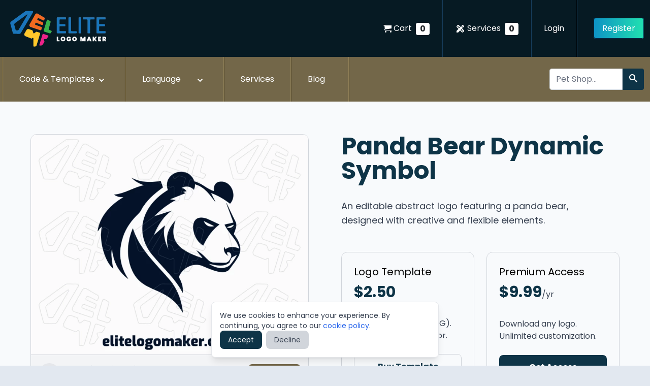

--- FILE ---
content_type: text/html; charset=UTF-8
request_url: https://elitelogomaker.com/logo/en/panda-bear-29
body_size: 15686
content:
<!DOCTYPE html>
<html lang="en">
    <head>
        <meta charset="utf-8">
        <meta name="viewport" content="width=device-width, initial-scale=1">
        <meta name="csrf-token" content="r57OFHYxJcD1GSLJN3Znwvon9kjD13VVcGIlPOJQ">
        <meta name="google-site-verification" content="u0sviOaD6oYD6E5cNU9xkFrP1UEVuE46P7OfCWgOdN8" />
        <title>Panda Bear Dynamic Symbol</title>

        <meta name="description" content="An editable abstract logo featuring a panda bear, designed with creative and flexible elements.">

        <link rel="shortcut icon" type="image/png" href="/favicon.png"/>
    
        
       
    
               
        <link rel="canonical" href="https://elitelogomaker.com/logo/en/panda-bear-29"/>
        <link rel="alternate" hreflang="en" href="https://elitelogomaker.com/logo/en/panda-bear-29" />
        <link rel="alternate" hreflang="es" href="https://elitelogomaker.com/logo/es/oso-panda-29" />
        <link rel="alternate" hreflang="pt-br" href="https://elitelogomaker.com/logo/pt/urso-panda-29" />
        <link rel="alternate" hreflang="x-default" href="https://elitelogomaker.com/logo/en/panda-bear-29" />
      
        <meta property="og:title" content="Panda Bear Dynamic Symbol">
        <meta property="og:description" content="An editable abstract logo featuring a panda bear, designed with creative and flexible elements.">
        <meta property="og:image" content="https://elitelogomaker.com/storage/logomaker/design/logos/panda-bear-29.webp">
        <meta property="og:url" content="https://elitelogomaker.com/logo/en/panda-bear-29">

        <meta name="twitter:title" content="Panda Bear Dynamic Symbol">
        <meta name="twitter:description" content="An editable abstract logo featuring a panda bear, designed with creative and flexible elements.">
        <meta name="twitter:url" content="https://elitelogomaker.com/logo/en/panda-bear-29">
        <meta name="twitter:card" content="summary">

        <script type="application/ld+json">

          {
            "@context": "https://schema.org",
            "@type": "ImageObject",
            "name": "Panda Bear Dynamic Symbol",
            "image": "https://elitelogomaker.com/logo-creator-image-show/en/logomaker/design/logos/panda-bear-29.webp",
            "fileFormat": "application/illustrator",
            "contentUrl": "https://elitelogomaker.com/logo-creator-image-show/en/logomaker/design/logos/panda-bear-29.webp",
            "license": "https://elitelogomaker.com/licenses",
            "acquireLicensePage": "https://elitelogomaker.com/logo/en/panda-bear-29",
            "description": "An editable abstract logo featuring a panda bear, designed with creative and flexible elements.",
            "keywords": [
                                  "bear",
                                  "fierce",
                                  "agriculture",
                                  "tourism",
                                  "travel",
                                  "simple",
                                "elite logo maker",
                "cheap logo",
                "logotipo barato",
                "criador de logotipo",
                "logo maker"
            ],
            "creditText": "Elite Logo Maker Stock",
            "copyrightNotice": "© Elite Logo Maker, All rights reserved.",
            "creator": {
              "@type": "Person",
              "name": "Matheus Juneo"
            }
        }
           
            </script>
                        
       
        <!-- Scripts -->
        <link rel="preload" as="style" href="https://elitelogomaker.com/build/assets/app.f0fb9274.css" /><link rel="modulepreload" href="https://elitelogomaker.com/build/assets/app.e97f521c.js" /><link rel="stylesheet" href="https://elitelogomaker.com/build/assets/app.f0fb9274.css" /><script type="module" src="https://elitelogomaker.com/build/assets/app.e97f521c.js"></script>
        <style >[wire\:loading], [wire\:loading\.delay], [wire\:loading\.inline-block], [wire\:loading\.inline], [wire\:loading\.block], [wire\:loading\.flex], [wire\:loading\.table], [wire\:loading\.grid], [wire\:loading\.inline-flex] {display: none;}[wire\:loading\.delay\.shortest], [wire\:loading\.delay\.shorter], [wire\:loading\.delay\.short], [wire\:loading\.delay\.long], [wire\:loading\.delay\.longer], [wire\:loading\.delay\.longest] {display:none;}[wire\:offline] {display: none;}[wire\:dirty]:not(textarea):not(input):not(select) {display: none;}input:-webkit-autofill, select:-webkit-autofill, textarea:-webkit-autofill {animation-duration: 50000s;animation-name: livewireautofill;}@keyframes livewireautofill { from {} }</style>

                  <!-- Google Tag Manager -->
          <script>(function(w,d,s,l,i){w[l]=w[l]||[];w[l].push({'gtm.start':
            new Date().getTime(),event:'gtm.js'});var f=d.getElementsByTagName(s)[0],
            j=d.createElement(s),dl=l!='dataLayer'?'&l='+l:'';j.async=true;j.src=
            'https://www.googletagmanager.com/gtm.js?id='+i+dl;f.parentNode.insertBefore(j,f);
            })(window,document,'script','dataLayer','GTM-P3QMDV6');</script>
            <!-- End Google Tag Manager -->
            </head>
    <body class="antialiased bg-slate-200">
      
        
      
        <div x-data="{&quot;show&quot;:true,&quot;style&quot;:&quot;success&quot;,&quot;message&quot;:null}"
            :class="{ 'bg-green-600': style == 'success', 'bg-red-700': style == 'danger', 'bg-gray-500': style != 'success' && style != 'danger' }"
            style="display: none;"
            x-show="show && message"
            x-init="
                document.addEventListener('banner-message', event => {
                    style = event.detail.style;
                    message = event.detail.message;
                    show = true;
                });
            ">
    <div class="max-w-screen-xl mx-auto py-2 px-3 sm:px-6 lg:px-8">
        <div class="flex items-center justify-between flex-wrap">
            <div class="w-0 flex-1 flex items-center min-w-0">
                <span class="flex p-2 rounded-lg" :class="{ 'bg-green-700': style == 'success', 'bg-red-600': style == 'danger' }">
                    <svg x-show="style == 'success'" class="h-5 w-5 text-white" xmlns="http://www.w3.org/2000/svg" fill="none" viewBox="0 0 24 24" stroke="currentColor">
                        <path stroke-linecap="round" stroke-linejoin="round" stroke-width="2" d="M9 12l2 2 4-4m6 2a9 9 0 11-18 0 9 9 0 0118 0z" />
                    </svg>
                    <svg x-show="style == 'danger'" class="h-5 w-5 text-white" xmlns="http://www.w3.org/2000/svg" fill="none" viewBox="0 0 24 24" stroke="currentColor">
                        <path stroke-linecap="round" stroke-linejoin="round" stroke-width="2" d="M12 8v4m0 4h.01M21 12a9 9 0 11-18 0 9 9 0 0118 0z" />
                    </svg>
                    <svg x-show="style != 'success' && style != 'danger'" class="h-5 w-5 text-white" xmlns="http://www.w3.org/2000/svg" fill="none" viewBox="0 0 24 24" stroke="currentColor">
                        <path stroke-linecap="round" stroke-linejoin="round" stroke-width="2" d="M13 16h-1v-4h-1m1-4h.01M21 12a9 9 0 11-18 0 9 9 0 0118 0z" />
                    </svg>
                </span>

                <p class="ml-3 font-medium text-sm text-white truncate" x-text="message"></p>
            </div>

            <div class="shrink-0 sm:ml-3">
                <button
                    type="button"
                    class="-mr-1 flex p-2 rounded-md focus:outline-none sm:-mr-2 transition"
                    :class="{ 'hover:bg-green-700 focus:bg-green-700': style == 'success', 'hover:bg-red-600 focus:bg-red-600': style == 'danger' }"
                    aria-label="Dismiss"
                    x-on:click="show = false">
                    <svg class="h-5 w-5 text-white" xmlns="http://www.w3.org/2000/svg" fill="none" viewBox="0 0 24 24" stroke="currentColor">
                        <path stroke-linecap="round" stroke-linejoin="round" stroke-width="2" d="M6 18L18 6M6 6l12 12" />
                    </svg>
                </button>
            </div>
        </div>
    </div>
</div>
        <!-- Header -->
<header wire:id="gJsNITNkpNjlDo0gm3Dm" wire:initial-data="{&quot;fingerprint&quot;:{&quot;id&quot;:&quot;gJsNITNkpNjlDo0gm3Dm&quot;,&quot;name&quot;:&quot;base.header&quot;,&quot;locale&quot;:&quot;en&quot;,&quot;path&quot;:&quot;logo\/en\/panda-bear-29&quot;,&quot;method&quot;:&quot;GET&quot;,&quot;v&quot;:&quot;acj&quot;},&quot;effects&quot;:{&quot;listeners&quot;:[]},&quot;serverMemo&quot;:{&quot;children&quot;:{&quot;l2697252147-0&quot;:{&quot;id&quot;:&quot;Vhub0DXwhGhrFD51UPA5&quot;,&quot;tag&quot;:&quot;span&quot;},&quot;l2697252147-1&quot;:{&quot;id&quot;:&quot;qKxVbgmkU29pxqFTsw01&quot;,&quot;tag&quot;:&quot;span&quot;},&quot;l2697252147-3&quot;:{&quot;id&quot;:&quot;doU4fu48B9D3o2oQNaUv&quot;,&quot;tag&quot;:&quot;li&quot;},&quot;l2697252147-4&quot;:{&quot;id&quot;:&quot;YTF8CILdJ2dNc62ZSQCQ&quot;,&quot;tag&quot;:&quot;li&quot;},&quot;l2697252147-5&quot;:{&quot;id&quot;:&quot;HXbqEDz3JsuE5PkZyJUK&quot;,&quot;tag&quot;:&quot;li&quot;},&quot;l2697252147-6&quot;:{&quot;id&quot;:&quot;x4lmI5zpjN5Yc2yHKJh4&quot;,&quot;tag&quot;:&quot;div&quot;}},&quot;errors&quot;:[],&quot;htmlHash&quot;:&quot;18d2a6ec&quot;,&quot;data&quot;:[],&quot;dataMeta&quot;:[],&quot;checksum&quot;:&quot;60a64a2f15a54a507235d53f06a08406ca933fd82a2e92897eabb7db8127c892&quot;}}" x-data="{menu: false}" id="header" class="bg-gray-700 w-full  ">
    <nav class="bg-primary-dark w-full h-24 sm:h-28 px-3" aria-label="nav">
      <div 
        class="max-w-7xl mx-auto flex justify-end sm:justify-between h-full"
      >
        <!-- App Name -->
        <a href="https://elitelogomaker.com/logos/en" class="h-16 my-auto ml-2 flex justify-center items-center" exact-active-class="no-active">
          <img fetchpriority="high" width="192" height="72" class=" w-36 font-bold text-xl text-left text-white whitespace-no-wrap sm:w-48"
            src="/img/elite-logo-maker.webp"
            alt="Elite Logo Maker"
            tiitle="Elite Logo Maker"
          />
        </a>
        <button @click="menu = !menu" title="Button to open or close menu" class="my-auto block ml-auto items-center px-3
        py-2 h-10 border text-white rounded text-teal-lighter border-teal-light
        hover:text-white hover:border-white sm:hidden mr-3"
        >
        <svg xmlns="http://www.w3.org/2000/svg" height="24px" viewBox="0 -960 960 960" width="24px" fill="#ffffff"><path d="M120-240v-80h720v80H120Zm0-200v-80h720v80H120Zm0-200v-80h720v80H120Z"/></svg>
        </button>

        <div class="hidden sm:block sm:h-full items-center sm:flex flex-grow">
          <ul class="box-border flex justify-end font-normal text-base text-white leading-normal my-0 pl-0 text-left h-full flex-grow items-center w-auto">
            <li class="hidden md:block nav-item pr-0">
              <a
                class="
                 flex items-center gap-1
                  bg-transparent
                  box-border
                  
                  font-normal
                  text-base
                  leading-normal
                  mr-4
                  p-2
                  text-white
                  no-underline
                "
                href="https://elitelogomaker.com/cart"
              >
                <i class="icon-cart  mr-1"></i> Cart
                <span wire:id="Vhub0DXwhGhrFD51UPA5" wire:initial-data="{&quot;fingerprint&quot;:{&quot;id&quot;:&quot;Vhub0DXwhGhrFD51UPA5&quot;,&quot;name&quot;:&quot;cart.count&quot;,&quot;locale&quot;:&quot;en&quot;,&quot;path&quot;:&quot;logo\/en\/panda-bear-29&quot;,&quot;method&quot;:&quot;GET&quot;,&quot;v&quot;:&quot;acj&quot;},&quot;effects&quot;:{&quot;listeners&quot;:[&quot;countFav&quot;]},&quot;serverMemo&quot;:{&quot;children&quot;:[],&quot;errors&quot;:[],&quot;htmlHash&quot;:&quot;111d1186&quot;,&quot;data&quot;:{&quot;likes&quot;:0,&quot;listeners&quot;:{&quot;countFav&quot;:&quot;count&quot;}},&quot;dataMeta&quot;:[],&quot;checksum&quot;:&quot;6e8263e64f9dd8c1523a328b4b2573da5218f7480ef42f025915996c289e62f9&quot;}}" class="badge">
    0
</span>

<!-- Livewire Component wire-end:Vhub0DXwhGhrFD51UPA5 -->              </a>
            </li>
            <li class="divider-vertical-blue"></li>
            <li class="hidden md:block nav-item pr-0">
              <a
                class="
                flex items-center gap-1
                  bg-transparent
                  box-border
                  
                  font-normal
                  text-base
                  leading-normal
                  mx-4
                  p-2
                  text-white
                  no-underline
                "
                href="https://elitelogomaker.com/user/services"
              >
                <i class="icon-design_services text-xl mr-1"></i> Services
                <span wire:id="qKxVbgmkU29pxqFTsw01" wire:initial-data="{&quot;fingerprint&quot;:{&quot;id&quot;:&quot;qKxVbgmkU29pxqFTsw01&quot;,&quot;name&quot;:&quot;services.count&quot;,&quot;locale&quot;:&quot;en&quot;,&quot;path&quot;:&quot;logo\/en\/panda-bear-29&quot;,&quot;method&quot;:&quot;GET&quot;,&quot;v&quot;:&quot;acj&quot;},&quot;effects&quot;:{&quot;listeners&quot;:[&quot;countFav&quot;]},&quot;serverMemo&quot;:{&quot;children&quot;:[],&quot;errors&quot;:[],&quot;htmlHash&quot;:&quot;111d1186&quot;,&quot;data&quot;:{&quot;likes&quot;:0,&quot;listeners&quot;:{&quot;countFav&quot;:&quot;count&quot;}},&quot;dataMeta&quot;:[],&quot;checksum&quot;:&quot;3d61f71805604185d9b0c4803b4017d935fdd07af523351c26c4d03b221afd17&quot;}}" class="badge">
    0
</span>

<!-- Livewire Component wire-end:qKxVbgmkU29pxqFTsw01 -->              </a>
            </li>
            <li class="divider-vertical-blue"></li>
                          <li class="nav-item">
                <a
                  class="bg-transparent box-border inline-block font-normal text-base leading-normal m-4 p-2 text-white no-underline hover:text-secondary"
                 href="https://elitelogomaker.com/login"
                  >Login</a
                >
              </li>
              <li class="divider-vertical-blue"></li>
              <li class="nav-item">
                <a class="join-now" href="https://elitelogomaker.com/register">Register</a>
              </li>
                        </ul>
        </div>
      </div>
    </nav>
    <div :class="menu ? 'block-required' : 'hidden'" class="w-full hidden sm:block">
      <nav class="bg-secondary w-full px-1" aria-label="nav">
        <div class="max-w-7xl mx-auto flex justify-between h-full">
          <div
            class="
              text-base
              font-normal
              leading-normal
              text-gray-900 text-left
              box-border
              items-center
              sm:flex-grow
              sm:flex
              w-full
              block
              flex-grow-0
            "
          >
            <ul
              class="
                text-base
                font-normal
                leading-normal
                text-gray-900 text-left
                box-border
                mt-0
                flex
                pl-0
                mb-0
                mr-auto
                sm:flex-row
                flex-col
                w-full
              "
            >
                                <li class="divider-orange h-auto hidden sm:block"></li>
           <li wire:id="doU4fu48B9D3o2oQNaUv" wire:initial-data="{&quot;fingerprint&quot;:{&quot;id&quot;:&quot;doU4fu48B9D3o2oQNaUv&quot;,&quot;name&quot;:&quot;base.menu-services&quot;,&quot;locale&quot;:&quot;en&quot;,&quot;path&quot;:&quot;logo\/en\/panda-bear-29&quot;,&quot;method&quot;:&quot;GET&quot;,&quot;v&quot;:&quot;acj&quot;},&quot;effects&quot;:{&quot;listeners&quot;:[]},&quot;serverMemo&quot;:{&quot;children&quot;:[],&quot;errors&quot;:[],&quot;htmlHash&quot;:&quot;7a952ff3&quot;,&quot;data&quot;:[],&quot;dataMeta&quot;:[],&quot;checksum&quot;:&quot;5a54d544a8b74645bccc2ccee7ea16945d997ac0dcb6ccee1a4199907d9a6776&quot;}}" x-data="dropdown"
  @mouseenter="toggle" @click.outside="open = false"
  @mouseleave="open = false"
  class="
  font-normal
  leading-normal
  box-border
  relative
  hover:bg-primary-dark
  min-w-max
  float-right
  w-full
  sm:w-48
  border-b-2 border-gray-300
  sm:border-0
  cursor-pointer"
><a
    href="#"
    class="
      bg-transparent
      box-border
      block
      font-normal
      text-base
      leading-normal
      py-8
      px-8
      text-white
      hover:text-white
      no-underline
    "
    >Code &amp; Templates
    <svg
      class="m-1 h-5 w-5 float-right"
      xmlns="http://www.w3.org/2000/svg"
      viewBox="0 0 20 20"
      fill="currentColor"
      aria-hidden="true"
    >
      <path
        fill-rule="evenodd"
        d="M5.293 7.293a1 1 0 011.414 0L10 10.586l3.293-3.293a1 1 0 111.414 1.414l-4 4a1 1 0 01-1.414 0l-4-4a1 1 0 010-1.414z"
        clip-rule="evenodd"
      /></svg
  ></a>

  <div
    class="hidden absolute mt-0 z-30 w-full" :class="{ 'hidden': ! open }">
    <div class=" bg-white rounded-lg shadow-lg py-2 w-full">
      <a class="block px-4 py-2 text-sm leading-5 text-gray-700 hover:bg-gray-100 focus:outline-none focus:bg-gray-100 transition menu-link business-card" href="https://elitelogomaker.com/business-cards/en">Business Cards</a>
      <div
          class="border-gray-300 border-solid border-t box-border h-0 mx-0 my-2"
        > </div>

      <a class="block px-4 py-2 text-sm leading-5 text-gray-700 hover:bg-gray-100 focus:outline-none focus:bg-gray-100 transition menu-link books" href="https://elitelogomaker.com/books/en">Books</a>
      <div class="border-gray-300 border-solid border-t box-border h-0 mx-0 my-2"></div>

      <a class="block px-4 py-2 text-sm leading-5 text-gray-700 hover:bg-gray-100 focus:outline-none focus:bg-gray-100 transition menu-link codes" href="https://elitelogomaker.com/codes/en">Codes</a>

      <div class="border-gray-300 border-solid border-t box-border h-0 mx-0 my-2"></div>

      <a class="block px-4 py-2 text-sm leading-5 text-gray-700 hover:bg-gray-100 focus:outline-none focus:bg-gray-100 transition menu-link" href="https://elitelogomaker.com">Logos</a>

        <div class="border-gray-300 border-solid border-t box-border h-0 mx-0 my-2"></div>

        <a class="block px-4 py-2 text-sm leading-5 text-gray-700 hover:bg-gray-100 focus:outline-none focus:bg-gray-100 transition menu-link" href="https://elitelogomaker.com/others/en">Others</a>


      
      
      
    </div>
  </div>
</li>

<!-- Livewire Component wire-end:doU4fu48B9D3o2oQNaUv -->            <li class="divider-orange h-auto hidden sm:block"></li>

            <li wire:id="YTF8CILdJ2dNc62ZSQCQ" wire:initial-data="{&quot;fingerprint&quot;:{&quot;id&quot;:&quot;YTF8CILdJ2dNc62ZSQCQ&quot;,&quot;name&quot;:&quot;config.langs&quot;,&quot;locale&quot;:&quot;en&quot;,&quot;path&quot;:&quot;logo\/en\/panda-bear-29&quot;,&quot;method&quot;:&quot;GET&quot;,&quot;v&quot;:&quot;acj&quot;},&quot;effects&quot;:{&quot;listeners&quot;:[]},&quot;serverMemo&quot;:{&quot;children&quot;:[],&quot;errors&quot;:[],&quot;htmlHash&quot;:&quot;43eedbde&quot;,&quot;data&quot;:{&quot;lang&quot;:&quot;en&quot;,&quot;rules&quot;:{&quot;lang&quot;:&quot;required|in:en,es,pt&quot;}},&quot;dataMeta&quot;:[],&quot;checksum&quot;:&quot;460cab1102415f6657a10ec0a901c0388d622071caf546ba252171e734f9a163&quot;}}" x-data="dropdown"
  @mouseenter="toggle" @click.outside="open = false"
  @mouseleave="open = false"
  class="
  font-normal
  leading-normal
  box-border
  relative
  hover:bg-primary-dark
  min-w-max
  float-right
  w-full
  sm:w-48
  border-b-2 border-gray-300
  sm:border-0
  cursor-pointer"
><a
    href="#"
    class="
      bg-transparent
      box-border
      block
      font-normal
      text-base
      leading-normal
      py-8
      px-8
      text-white
      hover:text-white
      no-underline
    "
    >Language
    <svg
      class="m-1 h-5 w-5 float-right"
      xmlns="http://www.w3.org/2000/svg"
      viewBox="0 0 20 20"
      fill="currentColor"
      aria-hidden="true"
    >
      <path
        fill-rule="evenodd"
        d="M5.293 7.293a1 1 0 011.414 0L10 10.586l3.293-3.293a1 1 0 111.414 1.414l-4 4a1 1 0 01-1.414 0l-4-4a1 1 0 010-1.414z"
        clip-rule="evenodd"
      /></svg
  ></a>

  <div
    class="hidden absolute mt-0 z-30 w-full" :class="{ 'hidden': ! open }">
    <div class=" bg-white rounded-lg shadow-lg py-2 w-full">
      <a class="block px-4 py-2 text-sm leading-5 text-gray-700 hover:bg-gray-100 focus:outline-none focus:bg-gray-100 transition menu-link" href="#" wire:click="changeLocale('en')">English</a>
      <div
          class="border-gray-300 border-solid border-t box-border h-0 mx-0 my-2"
        ></div>
      <a class="block px-4 py-2 text-sm leading-5 text-gray-700 hover:bg-gray-100 focus:outline-none focus:bg-gray-100 transition menu-link" href="#" wire:click="changeLocale('pt')">Português</a>
      <div
          class="border-gray-300 border-solid border-t box-border h-0 mx-0 my-2"
        ></div>
      <a class="block px-4 py-2 text-sm leading-5 text-gray-700 hover:bg-gray-100 focus:outline-none focus:bg-gray-100 transition menu-link" href="#" wire:click="changeLocale('es')">Español</a>
    </div>
  </div>
</li>

<!-- Livewire Component wire-end:YTF8CILdJ2dNc62ZSQCQ -->            <li class="divider-orange h-auto hidden sm:block"></li>
           <li wire:id="HXbqEDz3JsuE5PkZyJUK" wire:initial-data="{&quot;fingerprint&quot;:{&quot;id&quot;:&quot;HXbqEDz3JsuE5PkZyJUK&quot;,&quot;name&quot;:&quot;services.services-design&quot;,&quot;locale&quot;:&quot;en&quot;,&quot;path&quot;:&quot;logo\/en\/panda-bear-29&quot;,&quot;method&quot;:&quot;GET&quot;,&quot;v&quot;:&quot;acj&quot;},&quot;effects&quot;:{&quot;listeners&quot;:[]},&quot;serverMemo&quot;:{&quot;children&quot;:[],&quot;errors&quot;:[],&quot;htmlHash&quot;:&quot;a3aea1bc&quot;,&quot;data&quot;:[],&quot;dataMeta&quot;:[],&quot;checksum&quot;:&quot;0e40d1d9d6161bdbb21ccf325b186c4896972dd2c95931434b12ba30e66a174c&quot;}}"
  class="
  font-normal
  leading-normal
  box-border
  relative
  hover:bg-primary-dark
  min-w-max
  float-right
  w-full
  sm:w-32
  border-b-2 border-gray-300
  sm:border-0
  cursor-pointer"
><a
  href="https://elitelogomaker.com/services/en"
    class="
      bg-transparent
      box-border
      block
      font-normal
      text-base
      leading-normal
      py-8
      px-8
      text-white
      hover:text-white
      no-underline
      service-work-link
    ">Services</a>
</li>
<li class="divider-orange h-auto hidden sm:block"></li>
<li
  class="
  font-normal
  leading-normal
  box-border
  relative
  hover:bg-primary-dark
  min-w-max
  float-right
  w-full
  sm:w-28
  border-b-2 border-gray-300
  sm:border-0
  cursor-pointer"
><a
  href="https://elitelogomaker.com/blog/en"
    class="
      bg-transparent
      box-border
      block
      font-normal
      text-base
      leading-normal
      py-8
      px-8
      text-white
      hover:text-white
      no-underline
    ">Blog</a>
</li>
<li class="divider-orange h-auto block sm:hidden"></li>
<li
  class="
  block sm:hidden
  font-normal
  leading-normal
  box-border
  relative
  hover:bg-primary-dark
  min-w-max
  float-right
  w-full
  sm:w-28
  border-b-2 border-gray-300
  sm:border-0
  cursor-pointer"
><a
  href="https://elitelogomaker.com/cart"
    class="
      bg-transparent
      box-border
      block
      font-normal
      text-base
      leading-normal
      py-8
      px-8
      text-white
      hover:text-white
      no-underline
    ">Cart</a>
</li>
<!-- Livewire Component wire-end:HXbqEDz3JsuE5PkZyJUK -->             <li class="divider-orange h-auto hidden sm:block"></li>
            </ul>
            
             <div wire:id="x4lmI5zpjN5Yc2yHKJh4" wire:initial-data="{&quot;fingerprint&quot;:{&quot;id&quot;:&quot;x4lmI5zpjN5Yc2yHKJh4&quot;,&quot;name&quot;:&quot;logos.search&quot;,&quot;locale&quot;:&quot;en&quot;,&quot;path&quot;:&quot;logo\/en\/panda-bear-29&quot;,&quot;method&quot;:&quot;GET&quot;,&quot;v&quot;:&quot;acj&quot;},&quot;effects&quot;:{&quot;listeners&quot;:[]},&quot;serverMemo&quot;:{&quot;children&quot;:[],&quot;errors&quot;:[],&quot;htmlHash&quot;:&quot;a27d8f2c&quot;,&quot;data&quot;:{&quot;search&quot;:null,&quot;rules&quot;:{&quot;search&quot;:&quot;required|min:1&quot;}},&quot;dataMeta&quot;:[],&quot;checksum&quot;:&quot;50b10751440dddc237be0589a157ce4e3448ecb9547a54cc7e0e793e608e3129&quot;}}" class="w-full sm:w-52 md:w-60 ml-auto items-center"><div class="
        box-border
        flex
        text-left
        w-auto
        p-2
      "><input wire:keydown.enter="search" class="search w-full sm:w-4/5" id="seach-auto" autocomplete="off" placeholder="Pet Shop..." name="word" type="text" wire:model="search"><span class="input-group-btn"><button class="btn-search h-full w-full" wire:click="search" title="Button to Search for Logos"><i class="icon-search"></i></button></span></div>
  </div>

<!-- Livewire Component wire-end:x4lmI5zpjN5Yc2yHKJh4 -->          </div>
        </div>
      </nav>
    </div>
  </header>
<!-- Livewire Component wire-end:gJsNITNkpNjlDo0gm3Dm -->        
            <!-- Page Content -->
            <main>
                <div wire:id="ZH203cqHomDpCt2ANP0E" wire:initial-data="{&quot;fingerprint&quot;:{&quot;id&quot;:&quot;ZH203cqHomDpCt2ANP0E&quot;,&quot;name&quot;:&quot;logos.show&quot;,&quot;locale&quot;:&quot;en&quot;,&quot;path&quot;:&quot;logo\/en\/panda-bear-29&quot;,&quot;method&quot;:&quot;GET&quot;,&quot;v&quot;:&quot;acj&quot;},&quot;effects&quot;:{&quot;listeners&quot;:[&quot;localeChanged&quot;],&quot;path&quot;:&quot;https:\/\/elitelogomaker.com\/logo\/en\/panda-bear-29&quot;},&quot;serverMemo&quot;:{&quot;children&quot;:{&quot;l3266672720-0&quot;:{&quot;id&quot;:&quot;7ZVWGmOdIJAd7ZBbTAe2&quot;,&quot;tag&quot;:&quot;div&quot;},&quot;l3266672720-1&quot;:{&quot;id&quot;:&quot;82QlVcnHFCk3u4ITHxvJ&quot;,&quot;tag&quot;:&quot;div&quot;},&quot;l3266672720-2&quot;:{&quot;id&quot;:&quot;XlZF1Ln08pyb5V1Lf2MW&quot;,&quot;tag&quot;:&quot;section&quot;},&quot;l3266672720-3&quot;:{&quot;id&quot;:&quot;zkVr3NOc3B34NKBhdBKS&quot;,&quot;tag&quot;:&quot;&quot;}},&quot;errors&quot;:[],&quot;htmlHash&quot;:&quot;94b7f3ed&quot;,&quot;data&quot;:{&quot;listeners&quot;:{&quot;localeChanged&quot;:&quot;resetProduct&quot;},&quot;logo&quot;:[],&quot;slug&quot;:&quot;panda-bear-29&quot;,&quot;locale&quot;:&quot;en&quot;},&quot;dataMeta&quot;:{&quot;models&quot;:{&quot;logo&quot;:{&quot;class&quot;:&quot;App\\Models\\Product&quot;,&quot;id&quot;:6117,&quot;relations&quot;:[&quot;info&quot;,&quot;en&quot;,&quot;es&quot;,&quot;pt&quot;,&quot;favorites&quot;],&quot;connection&quot;:&quot;mysql&quot;,&quot;collectionClass&quot;:null}}},&quot;checksum&quot;:&quot;b96b1fd356b9f4af6737978095a1b887b9b3fbc1b49d8ace7065e763fe9bdd3e&quot;}}">

    

    <!-- Hero Section -->
        <section class="py-10 md:py-16 min-h-auto md:min-h-[80vh] flex items-center bg-slate-50">
            <div class="max-w-[1200px] mx-auto px-5 grid grid-cols-1 md:grid-cols-2 gap-10 md:gap-16 items-stretch">
                <!-- Left: Product Image -->
                <div class="h-full">
                    <div
                        class="bg-gray-100 border border-gray-300 rounded-xl overflow-hidden h-full flex flex-col justify-between relative">
                        <div wire:id="7ZVWGmOdIJAd7ZBbTAe2" wire:initial-data="{&quot;fingerprint&quot;:{&quot;id&quot;:&quot;7ZVWGmOdIJAd7ZBbTAe2&quot;,&quot;name&quot;:&quot;favorites.manage&quot;,&quot;locale&quot;:&quot;en&quot;,&quot;path&quot;:&quot;logo\/en\/panda-bear-29&quot;,&quot;method&quot;:&quot;GET&quot;,&quot;v&quot;:&quot;acj&quot;},&quot;effects&quot;:{&quot;listeners&quot;:[]},&quot;serverMemo&quot;:{&quot;children&quot;:[],&quot;errors&quot;:[],&quot;htmlHash&quot;:&quot;6ed5102a&quot;,&quot;data&quot;:{&quot;logo&quot;:[]},&quot;dataMeta&quot;:{&quot;models&quot;:{&quot;logo&quot;:{&quot;class&quot;:&quot;App\\Models\\Product&quot;,&quot;id&quot;:6117,&quot;relations&quot;:[&quot;info&quot;,&quot;en&quot;,&quot;es&quot;,&quot;pt&quot;,&quot;favorites&quot;],&quot;connection&quot;:&quot;mysql&quot;,&quot;collectionClass&quot;:null}}},&quot;checksum&quot;:&quot;726e5563acb45bb981d17cdec415929e1ff6215f5d0f9f44490896190ce9751e&quot;}}" x-data>
             
     </div>

<!-- Livewire Component wire-end:7ZVWGmOdIJAd7ZBbTAe2 -->                        <img title="Panda Bear Dynamic Symbol" alt="An editable abstract logo featuring a panda bear, designed with creative and flexible elements." src="https://elitelogomaker.com/logo-creator-image-show/en/logomaker/design/logos/panda-bear-29.webp"
                            class="w-full h-auto object-cover flex-1 transition-transform duration-300">

                        <div class="bg-gray-100 border-t border-gray-300 p-4 flex items-center gap-4 w-full">
                            <div
                                class="w-10 h-10 bg-gray-200 rounded-full flex items-center justify-center text-accent">
                                <svg xmlns="http://www.w3.org/2000/svg" width="24" height="24" viewBox="0 0 24 24"
                                    fill="none" stroke="currentColor" stroke-width="2" stroke-linecap="round"
                                    stroke-linejoin="round">
                                    <path d="M12 20h9"></path>
                                    <path d="M16.5 3.5a2.121 2.121 0 0 1 3 3L7 19l-4 1 1-4L16.5 3.5z"></path>
                                </svg>
                            </div>
                            <div class="flex-1">
                                <h4 class="text-sm font-semibold text-primary mb-0.5">Customize this design</h4>
                                <p class="text-xs text-gray-700 ">Edit text, colors, and fonts</p>
                            </div>
                            <a href="https://elitelogomaker.com/logo-creator/en/panda-bear-29"
                                class="bg-secondary text-white hover:bg-secondary-dark px-4 py-2 text-sm rounded-md font-semibold hover:translate-y-[-2px] hover:shadow-lg transition-all">Edit Logo</a>
                        </div>
                    </div>
                </div>

                <!-- Right: Product Details -->
                <div>
                    
                    <h1 class="text-4xl md:text-5xl font-semibold text-primary leading-tight mb-8">Panda Bear Dynamic Symbol</h1>
                    <p class="text-gray-700 text-lg mb-12 max-w-[90%]">
                        An editable abstract logo featuring a panda bear, designed with creative and flexible elements.
                    </p>


                    <div wire:id="82QlVcnHFCk3u4ITHxvJ" wire:initial-data="{&quot;fingerprint&quot;:{&quot;id&quot;:&quot;82QlVcnHFCk3u4ITHxvJ&quot;,&quot;name&quot;:&quot;logos.download&quot;,&quot;locale&quot;:&quot;en&quot;,&quot;path&quot;:&quot;logo\/en\/panda-bear-29&quot;,&quot;method&quot;:&quot;GET&quot;,&quot;v&quot;:&quot;acj&quot;},&quot;effects&quot;:{&quot;listeners&quot;:[]},&quot;serverMemo&quot;:{&quot;children&quot;:[],&quot;errors&quot;:[],&quot;htmlHash&quot;:&quot;7f7b81df&quot;,&quot;data&quot;:{&quot;status&quot;:&quot;register&quot;,&quot;link&quot;:&quot;https:\/\/elitelogomaker.com\/register&quot;,&quot;logo&quot;:[],&quot;logo_service&quot;:[],&quot;web_developer&quot;:null,&quot;filament&quot;:[],&quot;cheap_logo&quot;:[],&quot;prices&quot;:{&quot;logo-template&quot;:&quot;2.50&quot;,&quot;subscription&quot;:&quot;9.99&quot;,&quot;logo-customization&quot;:&quot;14.45&quot;,&quot;exclusive-alternative&quot;:&quot;99.99&quot;,&quot;btn_to_show&quot;:&quot;service&quot;}},&quot;dataMeta&quot;:{&quot;models&quot;:{&quot;logo&quot;:{&quot;class&quot;:&quot;App\\Models\\Product&quot;,&quot;id&quot;:6117,&quot;relations&quot;:[&quot;info&quot;,&quot;en&quot;,&quot;es&quot;,&quot;pt&quot;,&quot;favorites&quot;],&quot;connection&quot;:&quot;mysql&quot;,&quot;collectionClass&quot;:null},&quot;logo_service&quot;:{&quot;class&quot;:&quot;App\\Models\\Services\\ServiceDesign&quot;,&quot;id&quot;:9,&quot;relations&quot;:[],&quot;connection&quot;:&quot;mysql&quot;,&quot;collectionClass&quot;:null},&quot;filament&quot;:{&quot;class&quot;:&quot;App\\Models\\Services\\ServiceDesign&quot;,&quot;id&quot;:39,&quot;relations&quot;:[],&quot;connection&quot;:&quot;mysql&quot;,&quot;collectionClass&quot;:null},&quot;cheap_logo&quot;:{&quot;class&quot;:&quot;App\\Models\\Services\\ServiceDesign&quot;,&quot;id&quot;:42,&quot;relations&quot;:[],&quot;connection&quot;:&quot;mysql&quot;,&quot;collectionClass&quot;:null}}},&quot;checksum&quot;:&quot;48d1fb3e6a37d0a1708cebb229ffd533db86e0bdbc29e0f47600a069a971b192&quot;}}" class="grid grid-cols-1 sm:grid-cols-2 gap-6 mt-6">

    


            <!-- Option 1 -->
            <div
                class="bg-card border border-gray-300 bg-gradient-to-br from-card to-[rgba(255,215,0,0.03)] rounded-xl p-6 cursor-pointer flex flex-col justify-between hover:-translate-y-1 hover:shadow-xl hover:border-muted transition-all duration-300">
                <div class="mb-4">
                    <h4 class="text-xl mb-2">Logo Template</h4>
                    <div class="text-3xl font-bold text-primary mb-4">
                        $2.50</div>
                </div>
                <p class="text-gray-700 text-base mb-6">Instant download (SVG). Access to logo creator.</p>
                <a href="https://elitelogomaker.com/cart/add/logo-template/7f3e2df4-1161-4807-a96f-4f09f4e92eed"
                    class="w-full inline-flex justify-center items-center py-3 rounded-lg font-semibold  hover:bg-secondary hover:text-white transition-colors border border-gray-300 text-primary">Buy Template</a>
            </div>

            <!-- Option 2 -->
            <div
                class="bg-card border border-gray-300 rounded-xl p-6 cursor-pointer flex flex-col justify-between hover:-translate-y-1 hover:shadow-xl hover:border-muted transition-all duration-300">
                <div class="mb-4">
                    <h4 class="text-xl mb-2">Premium Access</h4>
                    <div class="text-3xl font-bold text-primary mb-4">
                        $9.99<span
                            class="text-base font-normal text-gray-700">/yr</span></div>
                </div>
                <p class="text-gray-700 text-base mb-6">Download any logo. Unlimited customization.</p>
                <a href="https://elitelogomaker.com/cart/add/acesses/365"
                    class="w-full inline-flex justify-center items-center py-3 rounded-lg font-semibold bg-primary text-white hover:bg-secondary hover:text-white transition-colors">Get Access</a>
            </div>
        </div>
    


</div>
<!-- Livewire Component wire-end:82QlVcnHFCk3u4ITHxvJ -->
                    
                </div>
            </div>
        </section>

        <!-- Additional Services Section -->
        <section wire:id="XlZF1Ln08pyb5V1Lf2MW" wire:initial-data="{&quot;fingerprint&quot;:{&quot;id&quot;:&quot;XlZF1Ln08pyb5V1Lf2MW&quot;,&quot;name&quot;:&quot;logos.alternatives-to-buy&quot;,&quot;locale&quot;:&quot;en&quot;,&quot;path&quot;:&quot;logo\/en\/panda-bear-29&quot;,&quot;method&quot;:&quot;GET&quot;,&quot;v&quot;:&quot;acj&quot;},&quot;effects&quot;:{&quot;listeners&quot;:[&quot;currencyChange&quot;]},&quot;serverMemo&quot;:{&quot;children&quot;:[],&quot;errors&quot;:[],&quot;htmlHash&quot;:&quot;401fb2bf&quot;,&quot;data&quot;:{&quot;listeners&quot;:{&quot;currencyChange&quot;:&quot;render&quot;},&quot;logo&quot;:[],&quot;prices&quot;:{&quot;logo-template&quot;:&quot;2.50&quot;,&quot;subscription&quot;:&quot;9.99&quot;,&quot;logo-customization&quot;:&quot;14.45&quot;,&quot;exclusive-alternative&quot;:&quot;99.99&quot;,&quot;btn_to_show&quot;:&quot;service&quot;}},&quot;dataMeta&quot;:{&quot;models&quot;:{&quot;logo&quot;:{&quot;class&quot;:&quot;App\\Models\\Product&quot;,&quot;id&quot;:6117,&quot;relations&quot;:[&quot;info&quot;,&quot;en&quot;,&quot;es&quot;,&quot;pt&quot;,&quot;favorites&quot;],&quot;connection&quot;:&quot;mysql&quot;,&quot;collectionClass&quot;:null}}},&quot;checksum&quot;:&quot;f649a1241cda0c8bfb07872d7b95f62a05cbe359eaa6c651a49a5160c763b641&quot;}}" class="py-16 border-t border-gray-300 bg-slate-100">
  <div class="max-w-[1200px] mx-auto px-5">
    <h2 class="text-3xl font-bold mb-10 text-primary">Additional Services</h2>
    <div class="grid grid-cols-1 md:grid-cols-2 gap-8">
      <a href="https://elitelogomaker.com/cart/add/exclusive-alternative/7f3e2df4-1161-4807-a96f-4f09f4e92eed"
        class="flex items-center gap-6 p-6 md:p-8 bg-white border border-gray-300 rounded-2xl hover:border-gray-400 hover:shadow-2xl hover:-translate-y-1 transition-all duration-300 group">
        <div class="w-16 h-16 rounded-full bg-yellow-50 flex items-center justify-center text-3xl">✨
        </div>
        <div class="flex-1">
          <h4 class="text-xl font-bold text-primary mb-1">Exclusive Logo</h4>
          <p class="text-gray-700 text-sm mb-2">We create a unique variation just for you.</p>
          <span
            class="font-bold text-accent text-lg">$99.99</span>
        </div>
        <span class="text-2xl text-gray-700 group-hover:text-primary group-hover:translate-x-2 transition-all">→</span>
      </a>
      <a href="https://elitelogomaker.com/cart/add/logo-customization/7f3e2df4-1161-4807-a96f-4f09f4e92eed"
        class="flex items-center gap-6 p-6 md:p-8 bg-white border border-gray-300 rounded-2xl hover:border-gray-400 hover:shadow-2xl hover:-translate-y-1 transition-all duration-300 group">
        <div class="w-16 h-16 rounded-full bg-blue-100 flex items-center justify-center text-3xl">🎨
        </div>
        <div class="flex-1">
          <h4 class="text-xl font-bold text-primary mb-1">Customization</h4>
          <p class="text-gray-700 text-sm mb-2">We edit text and colors for you.</p>
          <span
            class="font-bold text-accent text-lg">$14.45</span>
        </div>
        <span class="text-2xl text-gray-700 group-hover:text-primary group-hover:translate-x-2 transition-all">→</span>
      </a>
    </div>
  </div>
</section>


<!-- Livewire Component wire-end:XlZF1Ln08pyb5V1Lf2MW -->
        <!-- Similar Logos Section -->
        <section class="py-16 border-t border-gray-300 bg-slate-50">
            <div class="max-w-[1200px] mx-auto px-5">
                <div class="flex justify-between items-center mb-8">
                    <h2 class="text-3xl font-bold text-primary">Similar Logos</h2>
                    <div class="hidden md:flex gap-2">
                        <button id="prevSlide" aria-label="Previous Slide"
                            class="w-10 h-10 rounded-full border border-slate-900 flex items-center justify-center hover:bg-slate-900 hover:text-white transition-colors disabled:opacity-50 disabled:cursor-not-allowed">
                            <svg xmlns="http://www.w3.org/2000/svg" width="20" height="20" viewBox="0 0 24 24"
                                fill="none" stroke="currentColor" stroke-width="2" stroke-linecap="round"
                                stroke-linejoin="round">
                                <path d="m15 18-6-6 6-6" />
                            </svg>
                        </button>
                        <button id="nextSlide" aria-label="Next Slide"
                            class="w-10 h-10 rounded-full border border-slate-900 flex items-center justify-center hover:bg-slate-900 hover:text-white transition-colors disabled:opacity-50 disabled:cursor-not-allowed">
                            <svg xmlns="http://www.w3.org/2000/svg" width="20" height="20" viewBox="0 0 24 24"
                                fill="none" stroke="currentColor" stroke-width="2" stroke-linecap="round"
                                stroke-linejoin="round">
                                <path d="m9 18 6-6-6-6" />
                            </svg>
                        </button>
                    </div>
                </div>

                <div class="overflow-hidden">
                    <div id="sliderTrack"
                        class="flex gap-6 overflow-x-auto scroll-smooth snap-x snap-mandatory scrollbar-hide pb-4"
                        style="scrollbar-width: none; -ms-overflow-style: none;">
                        <!-- Card 1 -->

                                 <a href="https://elitelogomaker.com/logo/en/panda-bear-1"
                            class="min-w-[280px] md:min-w-[300px] bg-white rounded-xl overflow-hidden border border-gray-300 hover:-translate-y-1 transition-transform duration-200 snap-start">
                            <div class="w-full  relative overflow-hidden group">
                                <div
                                    class="inset-0 bg-gradient-to-r from-transparent via-white/40 to-transparent w-full animate-[shimmer_1.5s_infinite]">
                                                                            <img width="400" height="300" class="w-full border-b border-gray-300 pointer-events-none" alt="Sleek and stylish, the minimalist panda bear logo showcases the timeless beauty of black, capturing the essence of grace and tranquility." title="Panda Bear Logo For Sale"  src="https://elitelogomaker.com/storage/logomaker/design/logos/panda-bear-1-small.webp">
                                                                    </div>
                            </div>
                            <div class="p-4 ">
                                <h4 class="text-base text-primary font-bold">Panda Bear Logo For Sale</h4>
                            </div>
                        </a>
               <a href="https://elitelogomaker.com/logo/en/panda-bear-5"
                            class="min-w-[280px] md:min-w-[300px] bg-white rounded-xl overflow-hidden border border-gray-300 hover:-translate-y-1 transition-transform duration-200 snap-start">
                            <div class="w-full  relative overflow-hidden group">
                                <div
                                    class="inset-0 bg-gradient-to-r from-transparent via-white/40 to-transparent w-full animate-[shimmer_1.5s_infinite]">
                                                                            <img width="400" height="300" class="w-full border-b border-gray-300 pointer-events-none" alt="Ideal logo for different businesses in the shape of a Panda bear with a minimalist style." title="Panda Bear Logo Builder"  src="https://elitelogomaker.com/storage/logomaker/design/logos/panda-bear-5-small.webp">
                                                                    </div>
                            </div>
                            <div class="p-4 ">
                                <h4 class="text-base text-primary font-bold">Panda Bear Logo Builder</h4>
                            </div>
                        </a>
               <a href="https://elitelogomaker.com/logo/en/brown-bear-16"
                            class="min-w-[280px] md:min-w-[300px] bg-white rounded-xl overflow-hidden border border-gray-300 hover:-translate-y-1 transition-transform duration-200 snap-start">
                            <div class="w-full  relative overflow-hidden group">
                                <div
                                    class="inset-0 bg-gradient-to-r from-transparent via-white/40 to-transparent w-full animate-[shimmer_1.5s_infinite]">
                                                                            <img width="400" height="300" class="w-full border-b border-gray-300 pointer-events-none" alt="A logo is available for sale in the shape of a brown bear with an abstract design and dark brown color." title="Brown Bear Easy Logo Creator"  src="https://elitelogomaker.com/storage/logomaker/design/logos/brown-bear-16-small.webp">
                                                                    </div>
                            </div>
                            <div class="p-4 ">
                                <h4 class="text-base text-primary font-bold">Brown Bear Easy Logo Creator</h4>
                            </div>
                        </a>
               <a href="https://elitelogomaker.com/logo/en/pensive-bear"
                            class="min-w-[280px] md:min-w-[300px] bg-white rounded-xl overflow-hidden border border-gray-300 hover:-translate-y-1 transition-transform duration-200 snap-start">
                            <div class="w-full  relative overflow-hidden group">
                                <div
                                    class="inset-0 bg-gradient-to-r from-transparent via-white/40 to-transparent w-full animate-[shimmer_1.5s_infinite]">
                                                                            <img width="400" loading="lazy" height="300" class="w-full border-b border-gray-300 pointer-events-none" alt="Modern logo in the shape of a pensive bear with professional design and abstract style." title="Pensive Bear Simple Logo Creator"  src="https://elitelogomaker.com/logo-creator-image-show/en/logomaker/design/logos/pensive-bear-small.webp">
                                                                    </div>
                            </div>
                            <div class="p-4 ">
                                <h4 class="text-base text-primary font-bold">Pensive Bear Simple Logo Creator</h4>
                            </div>
                        </a>
               <a href="https://elitelogomaker.com/logo/en/brown-bear-head-4"
                            class="min-w-[280px] md:min-w-[300px] bg-white rounded-xl overflow-hidden border border-gray-300 hover:-translate-y-1 transition-transform duration-200 snap-start">
                            <div class="w-full  relative overflow-hidden group">
                                <div
                                    class="inset-0 bg-gradient-to-r from-transparent via-white/40 to-transparent w-full animate-[shimmer_1.5s_infinite]">
                                                                            <img width="400" loading="lazy" height="300" class="w-full border-b border-gray-300 pointer-events-none" alt="A charismatic mascot logo, featuring a majestic dark brown bear head." title="Brown Bear Head Logo Generator"  src="https://elitelogomaker.com/logo-creator-image-show/en/logomaker/design/logos/brown-bear-head-4-small.webp">
                                                                    </div>
                            </div>
                            <div class="p-4 ">
                                <h4 class="text-base text-primary font-bold">Brown Bear Head Logo Generator</h4>
                            </div>
                        </a>
               <a href="https://elitelogomaker.com/logo/en/polar-bear-12"
                            class="min-w-[280px] md:min-w-[300px] bg-white rounded-xl overflow-hidden border border-gray-300 hover:-translate-y-1 transition-transform duration-200 snap-start">
                            <div class="w-full  relative overflow-hidden group">
                                <div
                                    class="inset-0 bg-gradient-to-r from-transparent via-white/40 to-transparent w-full animate-[shimmer_1.5s_infinite]">
                                                                            <img width="400" loading="lazy" height="300" class="w-full border-b border-gray-300 pointer-events-none" alt="Create a memorable logo for your business in the shape of a polar bear with mascot style and creative design." title="Polar Bear Simple Logo Creator"  src="https://elitelogomaker.com/logo-creator-image-show/en/logomaker/design/logos/polar-bear-12-small.webp">
                                                                    </div>
                            </div>
                            <div class="p-4 ">
                                <h4 class="text-base text-primary font-bold">Polar Bear Simple Logo Creator</h4>
                            </div>
                        </a>
               <a href="https://elitelogomaker.com/logo/en/fun-bear-head"
                            class="min-w-[280px] md:min-w-[300px] bg-white rounded-xl overflow-hidden border border-gray-300 hover:-translate-y-1 transition-transform duration-200 snap-start">
                            <div class="w-full  relative overflow-hidden group">
                                <div
                                    class="inset-0 bg-gradient-to-r from-transparent via-white/40 to-transparent w-full animate-[shimmer_1.5s_infinite]">
                                                                            <img width="400" loading="lazy" height="300" class="w-full border-b border-gray-300 pointer-events-none" alt="An illustrative bear head logo, exuding fun and personality with vibrant pink, yellow, and dark blue accents." title="Fun Bear Head Logo For Sale"  src="https://elitelogomaker.com/logo-creator-image-show/en/logomaker/design/logos/fun-bear-head-small.webp">
                                                                    </div>
                            </div>
                            <div class="p-4 ">
                                <h4 class="text-base text-primary font-bold">Fun Bear Head Logo For Sale</h4>
                            </div>
                        </a>
               <a href="https://elitelogomaker.com/logo/en/bear-head-12"
                            class="min-w-[280px] md:min-w-[300px] bg-white rounded-xl overflow-hidden border border-gray-300 hover:-translate-y-1 transition-transform duration-200 snap-start">
                            <div class="w-full  relative overflow-hidden group">
                                <div
                                    class="inset-0 bg-gradient-to-r from-transparent via-white/40 to-transparent w-full animate-[shimmer_1.5s_infinite]">
                                                                            <img width="400" loading="lazy" height="300" class="w-full border-b border-gray-300 pointer-events-none" alt="A captivating logo with an abstract bear head, representing strength and resilience." title="Bear Head Develop Your Logo"  src="https://elitelogomaker.com/logo-creator-image-show/en/logomaker/design/logos/bear-head-12-small.webp">
                                                                    </div>
                            </div>
                            <div class="p-4 ">
                                <h4 class="text-base text-primary font-bold">Bear Head Develop Your Logo</h4>
                            </div>
                        </a>
           
                        
                      
                    </div>
                </div>
            </div>
        </section>

        <!-- "Tags Related" Section -->
        <section class="py-16 border-t border-gray-300 bg-slate-100">
            <div class="max-w-[1200px] mx-auto px-5">
                <h2 class="text-3xl font-bold mb-8 text-primary">Related Tags</h2>
                <div class="flex flex-wrap gap-3">

                                        <a href="https://elitelogomaker.com/tag/en/bear"
                        class="inline-flex items-center gap-2 bg-white border border-gray-300 px-4 py-2 rounded-full text-sm text-primary hover:bg-primary hover:text-white hover:border-muted hover:-translate-y-0.5 transition-all duration-200">bear<span
                            class="bg-slate-200 text-slate-700 text-xs px-2 py-0.5 rounded-full font-bold group-hover:bg-border group-hover:text-primary">550</span></a>
                    
                             <a href="https://elitelogomaker.com/tag/en/fierce"
                        class="inline-flex items-center gap-2 bg-white border border-gray-300 px-4 py-2 rounded-full text-sm text-primary hover:bg-primary hover:text-white hover:border-muted hover:-translate-y-0.5 transition-all duration-200">fierce<span
                            class="bg-slate-200 text-slate-700 text-xs px-2 py-0.5 rounded-full font-bold group-hover:bg-border group-hover:text-primary">157</span></a>
                    
                             <a href="https://elitelogomaker.com/tag/en/agriculture"
                        class="inline-flex items-center gap-2 bg-white border border-gray-300 px-4 py-2 rounded-full text-sm text-primary hover:bg-primary hover:text-white hover:border-muted hover:-translate-y-0.5 transition-all duration-200">agriculture<span
                            class="bg-slate-200 text-slate-700 text-xs px-2 py-0.5 rounded-full font-bold group-hover:bg-border group-hover:text-primary">355</span></a>
                    
                             <a href="https://elitelogomaker.com/tag/en/tourism"
                        class="inline-flex items-center gap-2 bg-white border border-gray-300 px-4 py-2 rounded-full text-sm text-primary hover:bg-primary hover:text-white hover:border-muted hover:-translate-y-0.5 transition-all duration-200">tourism<span
                            class="bg-slate-200 text-slate-700 text-xs px-2 py-0.5 rounded-full font-bold group-hover:bg-border group-hover:text-primary">439</span></a>
                    
                             <a href="https://elitelogomaker.com/tag/en/travel"
                        class="inline-flex items-center gap-2 bg-white border border-gray-300 px-4 py-2 rounded-full text-sm text-primary hover:bg-primary hover:text-white hover:border-muted hover:-translate-y-0.5 transition-all duration-200">travel<span
                            class="bg-slate-200 text-slate-700 text-xs px-2 py-0.5 rounded-full font-bold group-hover:bg-border group-hover:text-primary">269</span></a>
                    
                             <a href="https://elitelogomaker.com/tag/en/simple"
                        class="inline-flex items-center gap-2 bg-white border border-gray-300 px-4 py-2 rounded-full text-sm text-primary hover:bg-primary hover:text-white hover:border-muted hover:-translate-y-0.5 transition-all duration-200">simple<span
                            class="bg-slate-200 text-slate-700 text-xs px-2 py-0.5 rounded-full font-bold group-hover:bg-border group-hover:text-primary">2706</span></a>
                    
                             
                </div>
            </div>
        </section>

        <!-- Available Services Section -->
<section wire:id="zkVr3NOc3B34NKBhdBKS" wire:initial-data="{&quot;fingerprint&quot;:{&quot;id&quot;:&quot;zkVr3NOc3B34NKBhdBKS&quot;,&quot;name&quot;:&quot;logos.service-listable&quot;,&quot;locale&quot;:&quot;en&quot;,&quot;path&quot;:&quot;logo\/en\/panda-bear-29&quot;,&quot;method&quot;:&quot;GET&quot;,&quot;v&quot;:&quot;acj&quot;},&quot;effects&quot;:{&quot;listeners&quot;:[]},&quot;serverMemo&quot;:{&quot;children&quot;:[],&quot;errors&quot;:[],&quot;htmlHash&quot;:&quot;95446306&quot;,&quot;data&quot;:{&quot;services&quot;:[],&quot;service_list_id&quot;:21},&quot;dataMeta&quot;:{&quot;modelCollections&quot;:{&quot;services&quot;:{&quot;class&quot;:&quot;App\\Models\\Services\\ServiceDesign&quot;,&quot;id&quot;:[193,102,339,300,324,315],&quot;relations&quot;:[],&quot;connection&quot;:&quot;mysql&quot;,&quot;collectionClass&quot;:null}}},&quot;checksum&quot;:&quot;d2892aeeefee08f584a3e06bdf322d48c7df484019df47bac22075b8b8857f39&quot;}}" class="py-16 bg-slate-50 border-t border-gray-300">
    <div class="max-w-[1200px] mx-auto px-5">
        <div class="flex justify-between items-center mb-8">
            <h2 class="text-3xl font-bold text-primary">Available Services</h2>
            <div class="hidden md:flex gap-2">
                <button id="prevService" aria-label="Previous Slide"
                    class="w-10 h-10 rounded-full border border-slate-900 flex items-center justify-center hover:bg-slate-900 hover:text-white transition-colors disabled:opacity-50 disabled:cursor-not-allowed">
                    <svg xmlns="http://www.w3.org/2000/svg" width="20" height="20" viewBox="0 0 24 24" fill="none"
                        stroke="currentColor" stroke-width="2" stroke-linecap="round" stroke-linejoin="round">
                        <path d="m15 18-6-6 6-6" />
                    </svg>
                </button>
                <button id="nextService" aria-label="Next Slide"
                    class="w-10 h-10 rounded-full border border-slate-900 flex items-center justify-center hover:bg-slate-900 hover:text-white transition-colors disabled:opacity-50 disabled:cursor-not-allowed">
                    <svg xmlns="http://www.w3.org/2000/svg" width="20" height="20" viewBox="0 0 24 24" fill="none"
                        stroke="currentColor" stroke-width="2" stroke-linecap="round" stroke-linejoin="round">
                        <path d="m9 18 6-6-6-6" />
                    </svg>
                </button>
            </div>
        </div>

        <div class="overflow-hidden">
            <div id="servicesTrack"
                class="flex gap-8 overflow-x-auto scroll-smooth snap-x snap-mandatory scrollbar-hide pb-4"
                style="scrollbar-width: none; -ms-overflow-style: none;">
                                    <!-- Card 1 -->
                    <a href="https://elitelogomaker.com/service/en/professional-service-to-apply-gradient-to-logo"
                        class="min-w-[300px] md:min-w-[350px] bg-white rounded-xl border border-gray-300 p-8 text-center flex flex-col items-center hover:-translate-y-1 transition-transform duration-300 group block snap-start">
                        <div
                            class="w-16 h-16 rounded-full bg-primary flex items-center justify-center mb-6 text-purple-600 border border-purple-100">
                            <i class="icon-eyedropper text-4xl leading-none text-white"></i>
                        </div>
                        <h3
                            class="text-lg font-bold text-primary mb-4 leading-tight group-hover:text-accent transition-colors">
                            Professional Service To Apply Gradient To Logo
                        </h3>
                        <p class="text-gray-700 text-sm leading-relaxed mb-6 flex-1">Service to apply gradient style to your logo, with proper color combinations and visual consistency in every design detail.</p>
                        <div class="flex items-center gap-2 font-bold text-primary mt-auto">
                            <span class="text-green-600">💵</span> Price:
                            $9.99
                        </div>
                    </a>
                                    <!-- Card 1 -->
                    <a href="https://elitelogomaker.com/service/en/create-a-vector-version-of-your-logo"
                        class="min-w-[300px] md:min-w-[350px] bg-white rounded-xl border border-gray-300 p-8 text-center flex flex-col items-center hover:-translate-y-1 transition-transform duration-300 group block snap-start">
                        <div
                            class="w-16 h-16 rounded-full bg-primary flex items-center justify-center mb-6 text-purple-600 border border-purple-100">
                            <i class="icon-text-color text-4xl leading-none text-white"></i>
                        </div>
                        <h3
                            class="text-lg font-bold text-primary mb-4 leading-tight group-hover:text-accent transition-colors">
                            Create a Vector Version of Your Logo
                        </h3>
                        <p class="text-gray-700 text-sm leading-relaxed mb-6 flex-1">We convert your logo to a high-precision vector format, preserving the original quality and allowing professional use at any scale.</p>
                        <div class="flex items-center gap-2 font-bold text-primary mt-auto">
                            <span class="text-green-600">💵</span> Price:
                            $9.99
                        </div>
                    </a>
                                    <!-- Card 1 -->
                    <a href="https://elitelogomaker.com/service/en/professional-service-to-create-a-logo-for-a-travel-agency"
                        class="min-w-[300px] md:min-w-[350px] bg-white rounded-xl border border-gray-300 p-8 text-center flex flex-col items-center hover:-translate-y-1 transition-transform duration-300 group block snap-start">
                        <div
                            class="w-16 h-16 rounded-full bg-primary flex items-center justify-center mb-6 text-purple-600 border border-purple-100">
                            <i class="icon-pencil2 text-4xl leading-none text-white"></i>
                        </div>
                        <h3
                            class="text-lg font-bold text-primary mb-4 leading-tight group-hover:text-accent transition-colors">
                            Professional Service To Create A Logo For A Travel Agency
                        </h3>
                        <p class="text-gray-700 text-sm leading-relaxed mb-6 flex-1">I will create a professional logo for your travel agency, with precise strokes, a modern style, and a visual appearance that conveys experience and sophistication.</p>
                        <div class="flex items-center gap-2 font-bold text-primary mt-auto">
                            <span class="text-green-600">💵</span> Price:
                            $29.99
                        </div>
                    </a>
                                    <!-- Card 1 -->
                    <a href="https://elitelogomaker.com/service/en/specialized-service-to-create-a-logo-for-a-veterinary-clinic"
                        class="min-w-[300px] md:min-w-[350px] bg-white rounded-xl border border-gray-300 p-8 text-center flex flex-col items-center hover:-translate-y-1 transition-transform duration-300 group block snap-start">
                        <div
                            class="w-16 h-16 rounded-full bg-primary flex items-center justify-center mb-6 text-purple-600 border border-purple-100">
                            <i class="icon-pencil2 text-4xl leading-none text-white"></i>
                        </div>
                        <h3
                            class="text-lg font-bold text-primary mb-4 leading-tight group-hover:text-accent transition-colors">
                            Specialized Service To Create A Logo For A Veterinary Clinic
                        </h3>
                        <p class="text-gray-700 text-sm leading-relaxed mb-6 flex-1">I will create a professional logo for your veterinary clinic, featuring a balanced design, delicate lines, and a cozy appearance that reflects care, trust, and love for animals.</p>
                        <div class="flex items-center gap-2 font-bold text-primary mt-auto">
                            <span class="text-green-600">💵</span> Price:
                            $29.99
                        </div>
                    </a>
                                    <!-- Card 1 -->
                    <a href="https://elitelogomaker.com/service/en/creative-service-to-design-a-logo-for-an-office"
                        class="min-w-[300px] md:min-w-[350px] bg-white rounded-xl border border-gray-300 p-8 text-center flex flex-col items-center hover:-translate-y-1 transition-transform duration-300 group block snap-start">
                        <div
                            class="w-16 h-16 rounded-full bg-primary flex items-center justify-center mb-6 text-purple-600 border border-purple-100">
                            <i class="icon-pencil2 text-4xl leading-none text-white"></i>
                        </div>
                        <h3
                            class="text-lg font-bold text-primary mb-4 leading-tight group-hover:text-accent transition-colors">
                            Creative Service To Design A Logo For An Office
                        </h3>
                        <p class="text-gray-700 text-sm leading-relaxed mb-6 flex-1">I will create a creative and professional logo for your office, featuring a modern design, elegant lines, and a sophisticated look that conveys trust and credibility.</p>
                        <div class="flex items-center gap-2 font-bold text-primary mt-auto">
                            <span class="text-green-600">💵</span> Price:
                            $29.99
                        </div>
                    </a>
                                    <!-- Card 1 -->
                    <a href="https://elitelogomaker.com/service/en/premium-service-to-create-a-logo-for-a-company"
                        class="min-w-[300px] md:min-w-[350px] bg-white rounded-xl border border-gray-300 p-8 text-center flex flex-col items-center hover:-translate-y-1 transition-transform duration-300 group block snap-start">
                        <div
                            class="w-16 h-16 rounded-full bg-primary flex items-center justify-center mb-6 text-purple-600 border border-purple-100">
                            <i class="icon-pencil2 text-4xl leading-none text-white"></i>
                        </div>
                        <h3
                            class="text-lg font-bold text-primary mb-4 leading-tight group-hover:text-accent transition-colors">
                            Premium Service To Create A Logo For A Company
                        </h3>
                        <p class="text-gray-700 text-sm leading-relaxed mb-6 flex-1">I will create a premium and elegant logo for your company, using smooth strokes, minimalist design, and a refined appearance that enhances your brand.</p>
                        <div class="flex items-center gap-2 font-bold text-primary mt-auto">
                            <span class="text-green-600">💵</span> Price:
                            $29.99
                        </div>
                    </a>
                            </div>
        </div>

    </div>
</section>



    

    
<!-- Livewire Component wire-end:zkVr3NOc3B34NKBhdBKS -->
        
  </div>

<!-- Livewire Component wire-end:ZH203cqHomDpCt2ANP0E -->
            </main>
        
            

        
        <div class="modalrs"></div>
        <div wire:id="L9kDQhnpsGijWKmouTiY" wire:initial-data="{&quot;fingerprint&quot;:{&quot;id&quot;:&quot;L9kDQhnpsGijWKmouTiY&quot;,&quot;name&quot;:&quot;livewire-ui-modal&quot;,&quot;locale&quot;:&quot;en&quot;,&quot;path&quot;:&quot;logo\/en\/panda-bear-29&quot;,&quot;method&quot;:&quot;GET&quot;,&quot;v&quot;:&quot;acj&quot;},&quot;effects&quot;:{&quot;listeners&quot;:[&quot;openModal&quot;,&quot;destroyComponent&quot;]},&quot;serverMemo&quot;:{&quot;children&quot;:[],&quot;errors&quot;:[],&quot;htmlHash&quot;:&quot;0b203baf&quot;,&quot;data&quot;:{&quot;activeComponent&quot;:null,&quot;components&quot;:[]},&quot;dataMeta&quot;:[],&quot;checksum&quot;:&quot;460f5514b9c46b279fce094c9106c38cfcb6bba33e08a21b7e97ca54599649b5&quot;}}">
            <script>(()=>{var t,e={331:()=>{function t(t){return function(t){if(Array.isArray(t))return e(t)}(t)||function(t){if("undefined"!=typeof Symbol&&null!=t[Symbol.iterator]||null!=t["@@iterator"])return Array.from(t)}(t)||function(t,o){if(!t)return;if("string"==typeof t)return e(t,o);var n=Object.prototype.toString.call(t).slice(8,-1);"Object"===n&&t.constructor&&(n=t.constructor.name);if("Map"===n||"Set"===n)return Array.from(t);if("Arguments"===n||/^(?:Ui|I)nt(?:8|16|32)(?:Clamped)?Array$/.test(n))return e(t,o)}(t)||function(){throw new TypeError("Invalid attempt to spread non-iterable instance.\nIn order to be iterable, non-array objects must have a [Symbol.iterator]() method.")}()}function e(t,e){(null==e||e>t.length)&&(e=t.length);for(var o=0,n=new Array(e);o<e;o++)n[o]=t[o];return n}window.LivewireUIModal=function(){return{show:!1,showActiveComponent:!0,activeComponent:!1,componentHistory:[],modalWidth:null,getActiveComponentModalAttribute:function(t){if(void 0!==this.$wire.get("components")[this.activeComponent])return this.$wire.get("components")[this.activeComponent].modalAttributes[t]},closeModalOnEscape:function(t){if(!1!==this.getActiveComponentModalAttribute("closeOnEscape")){var e=!0===this.getActiveComponentModalAttribute("closeOnEscapeIsForceful");this.closeModal(e)}},closeModalOnClickAway:function(t){!1!==this.getActiveComponentModalAttribute("closeOnClickAway")&&this.closeModal(!0)},closeModal:function(){var t=arguments.length>0&&void 0!==arguments[0]&&arguments[0],e=arguments.length>1&&void 0!==arguments[1]?arguments[1]:0,o=arguments.length>2&&void 0!==arguments[2]&&arguments[2];if(!1!==this.show){if(!0===this.getActiveComponentModalAttribute("dispatchCloseEvent")){var n=this.$wire.get("components")[this.activeComponent].name;Livewire.emit("modalClosed",n)}if(!0===this.getActiveComponentModalAttribute("destroyOnClose")&&Livewire.emit("destroyComponent",this.activeComponent),e>0)for(var i=0;i<e;i++){if(o){var r=this.componentHistory[this.componentHistory.length-1];Livewire.emit("destroyComponent",r)}this.componentHistory.pop()}var s=this.componentHistory.pop();s&&!1===t&&s?this.setActiveModalComponent(s,!0):this.setShowPropertyTo(!1)}},setActiveModalComponent:function(t){var e=this,o=arguments.length>1&&void 0!==arguments[1]&&arguments[1];if(this.setShowPropertyTo(!0),this.activeComponent!==t){!1!==this.activeComponent&&!1===o&&this.componentHistory.push(this.activeComponent);var n=50;!1===this.activeComponent?(this.activeComponent=t,this.showActiveComponent=!0,this.modalWidth=this.getActiveComponentModalAttribute("maxWidthClass")):(this.showActiveComponent=!1,n=400,setTimeout((function(){e.activeComponent=t,e.showActiveComponent=!0,e.modalWidth=e.getActiveComponentModalAttribute("maxWidthClass")}),300)),this.$nextTick((function(){var o,i=null===(o=e.$refs[t])||void 0===o?void 0:o.querySelector("[autofocus]");i&&setTimeout((function(){i.focus()}),n)}))}},focusables:function(){return t(this.$el.querySelectorAll("a, button, input, textarea, select, details, [tabindex]:not([tabindex='-1'])")).filter((function(t){return!t.hasAttribute("disabled")}))},firstFocusable:function(){return this.focusables()[0]},lastFocusable:function(){return this.focusables().slice(-1)[0]},nextFocusable:function(){return this.focusables()[this.nextFocusableIndex()]||this.firstFocusable()},prevFocusable:function(){return this.focusables()[this.prevFocusableIndex()]||this.lastFocusable()},nextFocusableIndex:function(){return(this.focusables().indexOf(document.activeElement)+1)%(this.focusables().length+1)},prevFocusableIndex:function(){return Math.max(0,this.focusables().indexOf(document.activeElement))-1},setShowPropertyTo:function(t){var e=this;this.show=t,t?document.body.classList.add("overflow-y-hidden"):(document.body.classList.remove("overflow-y-hidden"),setTimeout((function(){e.activeComponent=!1,e.$wire.resetState()}),300))},init:function(){var t=this;this.modalWidth=this.getActiveComponentModalAttribute("maxWidthClass"),Livewire.on("closeModal",(function(){var e=arguments.length>0&&void 0!==arguments[0]&&arguments[0],o=arguments.length>1&&void 0!==arguments[1]?arguments[1]:0,n=arguments.length>2&&void 0!==arguments[2]&&arguments[2];t.closeModal(e,o,n)})),Livewire.on("activeModalComponentChanged",(function(e){t.setActiveModalComponent(e)}))}}}},754:()=>{}},o={};function n(t){var i=o[t];if(void 0!==i)return i.exports;var r=o[t]={exports:{}};return e[t](r,r.exports,n),r.exports}n.m=e,t=[],n.O=(e,o,i,r)=>{if(!o){var s=1/0;for(u=0;u<t.length;u++){for(var[o,i,r]=t[u],a=!0,c=0;c<o.length;c++)(!1&r||s>=r)&&Object.keys(n.O).every((t=>n.O[t](o[c])))?o.splice(c--,1):(a=!1,r<s&&(s=r));if(a){t.splice(u--,1);var l=i();void 0!==l&&(e=l)}}return e}r=r||0;for(var u=t.length;u>0&&t[u-1][2]>r;u--)t[u]=t[u-1];t[u]=[o,i,r]},n.o=(t,e)=>Object.prototype.hasOwnProperty.call(t,e),(()=>{var t={387:0,109:0};n.O.j=e=>0===t[e];var e=(e,o)=>{var i,r,[s,a,c]=o,l=0;if(s.some((e=>0!==t[e]))){for(i in a)n.o(a,i)&&(n.m[i]=a[i]);if(c)var u=c(n)}for(e&&e(o);l<s.length;l++)r=s[l],n.o(t,r)&&t[r]&&t[r][0](),t[r]=0;return n.O(u)},o=self.webpackChunk=self.webpackChunk||[];o.forEach(e.bind(null,0)),o.push=e.bind(null,o.push.bind(o))})(),n.O(void 0,[109],(()=>n(331)));var i=n.O(void 0,[109],(()=>n(754)));i=n.O(i)})();</script>
        
    <div
            x-data="LivewireUIModal()"
            x-init="init()"
            x-on:close.stop="setShowPropertyTo(false)"
            x-on:keydown.escape.window="closeModalOnEscape()"
            x-show="show"
            class="fixed inset-0 z-10 overflow-y-auto"
            style="display: none;"
    >
        <div class="flex items-end justify-center min-h-screen px-4 pt-4 pb-10 text-center sm:block sm:p-0">
            <div
                    x-show="show"
                    x-on:click="closeModalOnClickAway()"
                    x-transition:enter="ease-out duration-300"
                    x-transition:enter-start="opacity-0"
                    x-transition:enter-end="opacity-100"
                    x-transition:leave="ease-in duration-200"
                    x-transition:leave-start="opacity-100"
                    x-transition:leave-end="opacity-0"
                    class="fixed inset-0 transition-all transform"
            >
                <div class="absolute inset-0 bg-gray-500 opacity-75"></div>
            </div>

            <span class="hidden sm:inline-block sm:align-middle sm:h-screen" aria-hidden="true">&#8203;</span>

            <div
                    x-show="show && showActiveComponent"
                    x-transition:enter="ease-out duration-300"
                    x-transition:enter-start="opacity-0 translate-y-4 sm:translate-y-0 sm:scale-95"
                    x-transition:enter-end="opacity-100 translate-y-0 sm:scale-100"
                    x-transition:leave="ease-in duration-200"
                    x-transition:leave-start="opacity-100 translate-y-0 sm:scale-100"
                    x-transition:leave-end="opacity-0 translate-y-4 sm:translate-y-0 sm:scale-95"
                    x-bind:class="modalWidth"
                    class="inline-block w-full align-bottom bg-white rounded-lg text-left overflow-hidden shadow-xl transform transition-all sm:my-8 sm:align-middle sm:w-full"
                    id="modal-container"
                    x-trap.noscroll.inert="show && showActiveComponent"
                    aria-modal="true"
            >
                                            </div>
        </div>
    </div>
</div>

<!-- Livewire Component wire-end:L9kDQhnpsGijWKmouTiY -->       
        
        <footer wire:id="vFR2WLgPw21c6EOKaHg4" wire:initial-data="{&quot;fingerprint&quot;:{&quot;id&quot;:&quot;vFR2WLgPw21c6EOKaHg4&quot;,&quot;name&quot;:&quot;base.footer&quot;,&quot;locale&quot;:&quot;en&quot;,&quot;path&quot;:&quot;logo\/en\/panda-bear-29&quot;,&quot;method&quot;:&quot;GET&quot;,&quot;v&quot;:&quot;acj&quot;},&quot;effects&quot;:{&quot;listeners&quot;:[&quot;localeChanged&quot;]},&quot;serverMemo&quot;:{&quot;children&quot;:[],&quot;errors&quot;:[],&quot;htmlHash&quot;:&quot;65965520&quot;,&quot;data&quot;:{&quot;locale&quot;:&quot;en&quot;,&quot;tags&quot;:[{&quot;name&quot;:&quot;animal&quot;,&quot;slug&quot;:&quot;animal&quot;},{&quot;name&quot;:&quot;bird&quot;,&quot;slug&quot;:&quot;bird&quot;},{&quot;name&quot;:&quot;construction&quot;,&quot;slug&quot;:&quot;construction&quot;},{&quot;name&quot;:&quot;education&quot;,&quot;slug&quot;:&quot;education&quot;},{&quot;name&quot;:&quot;farm&quot;,&quot;slug&quot;:&quot;farm&quot;},{&quot;name&quot;:&quot;finance&quot;,&quot;slug&quot;:&quot;finance&quot;},{&quot;name&quot;:&quot;food&quot;,&quot;slug&quot;:&quot;food&quot;},{&quot;name&quot;:&quot;letter&quot;,&quot;slug&quot;:&quot;letter&quot;},{&quot;name&quot;:&quot;marketing&quot;,&quot;slug&quot;:&quot;marketing&quot;},{&quot;name&quot;:&quot;minimalist&quot;,&quot;slug&quot;:&quot;minimalist&quot;},{&quot;name&quot;:&quot;nature&quot;,&quot;slug&quot;:&quot;nature&quot;},{&quot;name&quot;:&quot;science&quot;,&quot;slug&quot;:&quot;science&quot;},{&quot;name&quot;:&quot;security&quot;,&quot;slug&quot;:&quot;security&quot;},{&quot;name&quot;:&quot;technology&quot;,&quot;slug&quot;:&quot;technology&quot;},{&quot;name&quot;:&quot;wild&quot;,&quot;slug&quot;:&quot;wild&quot;}]},&quot;dataMeta&quot;:[],&quot;checksum&quot;:&quot;92710d94b5aab76b893e6c5998006bef2e50c9d7bbf7086ed08a6842e84c3364&quot;}}" id="down" class="border-t-4 box-border block h-auto text-base leading-normal m-0 px-0 pb-0 pt-8 text-left w-full bg-primary-dark border-secondary">
	<div class="container box-border mx-auto px-4 pb-10 text-left text-slate-100">
	<div class="box-border flex-wrap text-center text-slate-100 w-full grid grid-cols-1 sm:grid-cols-3">
		<div class="box-border flex-grow-0 flex-shrink-0 px-4 relative text-left">
			<h2 class="font-bold text-xl my-0  text-left text-white mf:text-center">ELITE MAKER</h2>
            <hr class="my-3 border-t border-t-sky-950">
			<ul class="box-border space-y-2 text-secondary-light flex flex-col float-left my-0 pl-0 mf:hidden">
				<li class="box-border text-sm font-normal"><p>A dedicated professional offering top-notch web development and graphic design services for clients worldwide.</p></li>
				<li class="box-border"><a class="bg-transparent box-border inline-block text-xs no-underline hover:text-sky-600" href="https://elitelogomaker.com/blog/en">Blog</a></li>
				<li class="box-border"><a class="bg-transparent box-border inline-block text-xs no-underline hover:text-sky-600" href="/contact">Contact</a></li>
				<li class="box-border"><a class="bg-transparent box-border inline-block text-xs no-underline hover:text-sky-600" href="/terms">Terms &amp; Conditions</a></li>
			</ul>
        </div> 
		<div class="mt-3 sm:mt-0 box-border flex-grow-0 flex-shrink-0 px-4 relative text-left">
			<hr class="my-3 border-t border-t-sky-950 block sm:hidden">
			<h2 class="font-bold text-xl my-0 text-left text-white"><a class="hover:text-sky-600" href="https://elitelogomaker.com/services/en">Services</a></h2>
            <hr class="my-3 border-t border-t-sky-950">
			<ul class="box-border text-secondary-light flex space-y-2.5 flex-col float-left my-0 pl-0 mf:hidden">
				<li class="box-border"><a class="bg-transparent box-border inline-block text-xs no-underline hover:text-sky-600" href="https://elitelogomaker.com/service/en/custom-logo-design">Custom Logo Design</a></li>
				<li class="box-border"><a class="bg-transparent box-border inline-block text-xs no-underline hover:text-sky-600" href="https://elitelogomaker.com/code/en/premium-collection-of-html-and-tailwind-css-components">Tailwind CSS Components</a></li>
				<li class="box-border"><a class="bg-transparent box-border inline-block text-xs no-underline hover:text-sky-600" href="https://elitelogomaker.com/service/en/admin-panel-with-laravel-filament">Custom Admin Panel With Laravel / Filament</a></li>
				<li class="box-border"><a class="bg-transparent box-border inline-block text-xs no-underline hover:text-sky-600" href="https://elitelogomaker.com/service/en/convert-image-to-vector-file">Convert Image To Vector</a></li>
				<li class="box-border"><a class="bg-transparent box-border inline-block text-xs no-underline hover:text-sky-600" href="https://elitelogomaker.com/service/en/web-development">Web Application Development</a></li>
			</ul>
		</div>
		<div class="mt-3 font-normal sm:mt-0 box-border flex-grow-0 flex-shrink-0 px-4 relative text-left mf:hidden">
			<hr class="my-3 border-t border-t-sky-950 block sm:hidden">
			<h2 class="font-bold text-xl my-0 text-left text-white">Tags</h2>
            <hr class="my-3 border-t border-t-sky-950">
			<ul class="flex flex-wrap gap-3 mt-3 text-xs uppercase">
									<li class="bg-secondary hover:bg-sky-800 hover:text-slate-100 cursor-pointer px-3 py-1.5 rounded-md"><a  href="https://elitelogomaker.com/tag/en/animal">animal</a></li>
									<li class="bg-secondary hover:bg-sky-800 hover:text-slate-100 cursor-pointer px-3 py-1.5 rounded-md"><a  href="https://elitelogomaker.com/tag/en/bird">bird</a></li>
									<li class="bg-secondary hover:bg-sky-800 hover:text-slate-100 cursor-pointer px-3 py-1.5 rounded-md"><a  href="https://elitelogomaker.com/tag/en/construction">construction</a></li>
									<li class="bg-secondary hover:bg-sky-800 hover:text-slate-100 cursor-pointer px-3 py-1.5 rounded-md"><a  href="https://elitelogomaker.com/tag/en/education">education</a></li>
									<li class="bg-secondary hover:bg-sky-800 hover:text-slate-100 cursor-pointer px-3 py-1.5 rounded-md"><a  href="https://elitelogomaker.com/tag/en/farm">farm</a></li>
									<li class="bg-secondary hover:bg-sky-800 hover:text-slate-100 cursor-pointer px-3 py-1.5 rounded-md"><a  href="https://elitelogomaker.com/tag/en/finance">finance</a></li>
									<li class="bg-secondary hover:bg-sky-800 hover:text-slate-100 cursor-pointer px-3 py-1.5 rounded-md"><a  href="https://elitelogomaker.com/tag/en/food">food</a></li>
									<li class="bg-secondary hover:bg-sky-800 hover:text-slate-100 cursor-pointer px-3 py-1.5 rounded-md"><a  href="https://elitelogomaker.com/tag/en/letter">letter</a></li>
									<li class="bg-secondary hover:bg-sky-800 hover:text-slate-100 cursor-pointer px-3 py-1.5 rounded-md"><a  href="https://elitelogomaker.com/tag/en/marketing">marketing</a></li>
									<li class="bg-secondary hover:bg-sky-800 hover:text-slate-100 cursor-pointer px-3 py-1.5 rounded-md"><a  href="https://elitelogomaker.com/tag/en/minimalist">minimalist</a></li>
									<li class="bg-secondary hover:bg-sky-800 hover:text-slate-100 cursor-pointer px-3 py-1.5 rounded-md"><a  href="https://elitelogomaker.com/tag/en/nature">nature</a></li>
									<li class="bg-secondary hover:bg-sky-800 hover:text-slate-100 cursor-pointer px-3 py-1.5 rounded-md"><a  href="https://elitelogomaker.com/tag/en/science">science</a></li>
									<li class="bg-secondary hover:bg-sky-800 hover:text-slate-100 cursor-pointer px-3 py-1.5 rounded-md"><a  href="https://elitelogomaker.com/tag/en/security">security</a></li>
									<li class="bg-secondary hover:bg-sky-800 hover:text-slate-100 cursor-pointer px-3 py-1.5 rounded-md"><a  href="https://elitelogomaker.com/tag/en/technology">technology</a></li>
									<li class="bg-secondary hover:bg-sky-800 hover:text-slate-100 cursor-pointer px-3 py-1.5 rounded-md"><a  href="https://elitelogomaker.com/tag/en/wild">wild</a></li>
							</ul>

		</div>
	</div>
	</div>
	<div class="w-full bg-secondary mf:hidden">
		<div class="container p-6 mx-auto">
		<div class="mx-auto md:w-3/4 sm:w-11/12">
				<div class="grid gap-3 font-bold sm:gap-0 grid-cols-2 sm:grid-cols-3 md:grid-cols-6 text-slate-100 text-sm uppercase">
					<div><a class="text-slate-100 flex items-center gap-1 hover:underline visited:text-slate-100" rel="noopener noreferrer" target="_blank" href="https://facebook.com/elitelogomaker/"><span class="icon-facebook2"></span> Facebook</a> </div>
					<div><a class="text-slate-100 flex items-center gap-1 hover:underline visited:text-slate-100" rel="noopener noreferrer" target="_blank" href="https://dribbble.com/elitelogomaker"><span class="icon-dribbble"></span> Dribbble</a></div>
					<div><a class="text-slate-100 flex items-center gap-1 hover:underline visited:text-slate-100" rel="noopener noreferrer" target="_blank" href="https://www.behance.net/elitelogomaker"><span class="icon-behance2"></span> Behance</a></div>
					<div><a class="text-slate-100 flex items-center gap-1 hover:underline visited:text-slate-100" rel="noopener noreferrer" target="_blank" href="https://pinterest.com/elitelogomaker/"><span class="icon-pinterest"></span> Pinterest</a></div>
					<div><a class="text-slate-100 flex items-center gap-1 hover:underline visited:text-slate-100" rel="noopener noreferrer" target="_blank" href="https://www.instagram.com/elitelogosmaker/"><span class="icon-instagram"></span> Instagram</a></div>
					<div><a class="text-slate-100 flex items-center gap-1 hover:underline visited:text-slate-100" rel="noopener noreferrer" target="_blank" href="https://x.com/elitelogomaker"><span class="icon-x"></span> Twitter</a></div>
        </div>
		</div>
		</div>
	</div>
	<div class="w-full font-normal p-4 mf:pt-0">
		<div class="container mx-auto">
			<div class="w-2/4 mx-auto text-secondary-light mf:w-11/12"><p class="bg-transparent box-border inline-block text-sm text-center" >
				ALL RIGHTS RESERVED. ELITELOGOMAKER.COM | OWNED AND DEVELOPED BY: <a class="text-slate-200 font-bold underline" href="https://www.linkedin.com/in/matheus-juneo/" rel="noopener noreferrer" target="_blank">Matheus Juneo</a></p></div>
		</div>
	</div>
</footer>
<!-- Livewire Component wire-end:vFR2WLgPw21c6EOKaHg4 -->
                
        <script>
          // Define dataLayer and the gtag function.
          window.dataLayer = window.dataLayer || [];
          function gtag(){dataLayer.push(arguments);}
        
          // Set default consent to 'denied' as a placeholder
          // Determine actual values based on your own requirements
          gtag('consent', 'default', {
            'ad_storage': 'denied',
            'ad_user_data': 'denied',
            'ad_personalization': 'denied',
            'analytics_storage': 'denied'
          });
        </script>
        
        <!-- Google Tag Manager -->
        <script>(function(w,d,s,l,i){w[l]=w[l]||[];w[l].push({'gtm.start':
        new Date().getTime(),event:'gtm.js'});var f=d.getElementsByTagName(s)[0],
        j=d.createElement(s),dl=l!='dataLayer'?'&l='+l:'';j.async=true;j.src=
        'https://www.googletagmanager.com/gtm.js?id='+i+dl;f.parentNode.insertBefore(j,f);
        })(window,document,'script','dataLayer','GTM-P3QMDV6');</script>
        <!-- End Google Tag Manager -->
        
        <!-- Create one update function for each consent parameter -->
        <script>
          function consentGrantedAdStorage() {
            gtag('consent', 'update', {
              'ad_storage': 'granted',
              'ad_user_data': 'granted',
              'ad_personalization': 'granted',
              'analytics_storage': 'granted'
            });
          }

          document.addEventListener("DOMContentLoaded", function () {
            const modal = document.getElementById("cookieModal");
            const acceptBtn = document.getElementById("acceptCookies");
            const declineBtn = document.getElementById("declineCookies");

            if (localStorage.getItem("cookiesAccepted") === "true") {
                
                modal.style.display = "none";
                gtag('consent', 'update', {
                'ad_storage': 'granted',
                'ad_user_data': 'granted',
                'ad_personalization': 'granted',
                'analytics_storage': 'granted'
              });
            }else{
              modal.style.display = "block";
            }

            acceptBtn.addEventListener("click", function () {
                localStorage.setItem("cookiesAccepted", "true");
                modal.style.display = "none";
            });

            declineBtn.addEventListener("click", function () {
                modal.style.display = "none";
            });
        });


        </script>



        
        
      
        <div id="cookieModal" class="fixed bottom-4 left-4 right-4 max-w-md mx-auto bg-white p-4 rounded-lg shadow-lg border border-gray-200 flex flex-col md:flex-row items-center justify-between space-y-3 md:space-y-0 hidden">
        <div>
            <p class="text-sm text-gray-700">
                We use cookies to enhance your experience. By continuing, you agree to our 
                <a href="https://elitelogomaker.com/cookie-policy" class="text-blue-600 hover:underline">cookie policy</a>.
            </p>
        </div>
        <div class="flex space-x-2">
            <button id="acceptCookies" onclick="consentGrantedAdStorage()" class="bg-primary text-white text-sm px-4 py-2 rounded-lg hover:bg-blue-700">Accept</button>
            <button id="declineCookies" class="bg-gray-300 text-gray-700 text-sm px-4 py-2 rounded-lg hover:bg-gray-400">Decline</button>
        </div>
    </div>

        
        

<link rel="preload" as="style" onload="this.onload=null;this.rel='stylesheet'" href="https://elitelogomaker.com/css/font.css" /> 
<script src="/vendor/livewire/livewire.js?id=90730a3b0e7144480175" data-turbo-eval="false" data-turbolinks-eval="false" ></script><script data-turbo-eval="false" data-turbolinks-eval="false" >window.livewire = new Livewire();window.Livewire = window.livewire;window.livewire_app_url = '';window.livewire_token = 'r57OFHYxJcD1GSLJN3Znwvon9kjD13VVcGIlPOJQ';window.deferLoadingAlpine = function (callback) {window.addEventListener('livewire:load', function () {callback();});};let started = false;window.addEventListener('alpine:initializing', function () {if (! started) {window.livewire.start();started = true;}});document.addEventListener("DOMContentLoaded", function () {if (! started) {window.livewire.start();started = true;}});</script>
</body>
</html>


--- FILE ---
content_type: text/css
request_url: https://elitelogomaker.com/css/font.css
body_size: 1702
content:
@font-face {
    font-family: 'icomoon';
    src:  url('/fonts/icomoon.eot?vm4jsc');
    src:  url('/fonts/icomoon.eot?vm4jsc#iefix') format('embedded-opentype'),
      url('/fonts/icomoon.ttf?vm4jsc') format('truetype'),
      url('/fonts/icomoon.woff?vm4jsc') format('woff'),
      url('/fonts/icomoon.svg?vm4jsc#icomoon') format('svg');
    font-weight: normal;
    font-style: normal;
    font-display: block;
  }
  
  [class^="icon-"], [class*=" icon-"] {
    /* use !important to prevent issues with browser extensions that change fonts */
    font-family: 'icomoon' !important;
    speak: never;
    font-style: normal;
    font-weight: normal;
    font-variant: normal;
    text-transform: none;
    line-height: 1;
  
    /* Better Font Rendering =========== */
    -webkit-font-smoothing: antialiased;
    -moz-osx-font-smoothing: grayscale;
  }
  
  .icon-warning:before {
    content: "\e91b";
  }
  .icon-chat:before {
    content: "\e901";
  }
  .icon-forum:before {
    content: "\e916";
  }
  .icon-access_time:before {
    content: "\e917";
  }
  .icon-folder:before {
    content: "\e918";
  }
  .icon-check_circle_outline:before {
    content: "\e900";
  }
  .icon-calendar_today:before {
    content: "\e919";
  }
  .icon-filter_list_alt:before {
    content: "\e91d";
  }
  .icon-design_services:before {
    content: "\e91c";
  }
  .icon-request_quote:before {
    content: "\e91a";
  }
  .icon-briefcase:before {
    content: "\e902";
  }
  .icon-bin:before {
    content: "\e903";
  }
  .icon-x:before {
    content: "\e904";
  }
  .icon-format_shapes:before {
    content: "\e905";
  }
  .icon-recommend:before {
    content: "\e906";
  }
  .icon-pencil:before {
    content: "\e907";
  }
  .icon-pencil2:before {
    content: "\e908";
  }
  .icon-user:before {
    content: "\e909";
  }
  .icon-pen:before {
    content: "\e90a";
  }
  .icon-color_lens:before {
    content: "\e90b";
  }
  .icon-eyedropper:before {
    content: "\e90c";
  }
  .icon-payments:before {
    content: "\e90d";
  }
  .icon-vector:before {
    content: "\e90e";
  }
  .icon-image:before {
    content: "\e90f";
  }
  .icon-category:before {
    content: "\e910";
  }
  .icon-dashboard:before {
    content: "\e911";
  }
  .icon-grid_view:before {
    content: "\e912";
  }
  .icon-bolt:before {
    content: "\e913";
  }
  .icon-admin_panel_settings:before {
    content: "\e914";
  }
  .icon-coronavirus:before {
    content: "\e915";
  }
  .icon-file-empty:before {
    content: "\e924";
  }
  .icon-copy:before {
    content: "\e92c";
  }
  .icon-cart:before {
    content: "\e93a";
  }
  .icon-credit-card:before {
    content: "\e93f";
  }
  .icon-calculator:before {
    content: "\e940";
  }
  .icon-location:before {
    content: "\e947";
  }
  .icon-alarm:before {
    content: "\e950";
  }
  .icon-display:before {
    content: "\e956";
  }
  .icon-box-add:before {
    content: "\e95e";
  }
  .icon-floppy-disk:before {
    content: "\e962";
  }
  .icon-undo2:before {
    content: "\e967";
  }
  .icon-redo2:before {
    content: "\e968";
  }
  .icon-bubble:before {
    content: "\e96b";
  }
  .icon-search:before {
    content: "\e986";
  }
  .icon-lock:before {
    content: "\e98f";
  }
  .icon-unlocked:before {
    content: "\e990";
  }
  .icon-equalizer:before {
    content: "\e992";
  }
  .icon-cog:before {
    content: "\e994";
  }
  .icon-leaf:before {
    content: "\e9a4";
  }
  .icon-shield:before {
    content: "\e9b4";
  }
  .icon-menu:before {
    content: "\e9bd";
  }
  .icon-eye:before {
    content: "\e9ce";
  }
  .icon-star-full:before {
    content: "\e9d9";
  }
  .icon-heart:before {
    content: "\e9da";
  }
  .icon-cancel-circle:before {
    content: "\ea0d";
  }
  .icon-tab:before {
    content: "\ea45";
  }
  .icon-make-group:before {
    content: "\ea58";
  }
  .icon-ungroup:before {
    content: "\ea59";
  }
  .icon-text-color:before {
    content: "\ea6d";
  }
  .icon-facebook2:before {
    content: "\ea91";
  }
  .icon-instagram:before {
    content: "\ea92";
  }
  .icon-dribbble:before {
    content: "\eaa7";
  }
  .icon-behance2:before {
    content: "\eaa9";
  }
  .icon-linkedin:before {
    content: "\eac9";
  }
  .icon-pinterest:before {
    content: "\ead1";
  }
  .icon-file-text2:before {
    content: "\e926";
  }
  .icon-file-zip:before {
    content: "\e92b";
  }
  .icon-stats-dots:before {
    content: "\e99b";
  }
  .icon-lab:before {
    content: "\e9aa";
  }
  

  .block-required {
    display: block !important;
   }
   

   @keyframes pulse {
    0% {
      transform: scale(0.50);
    }
    50% {
      transform: scale(1.05);
    }
    100% {
      transform: scale(0.50);
    }
  }
   
  

  .mh-300
     {
        min-height: 350px;
    }

  /* Make clicks pass-through */
#nprogress {
  pointer-events: none;
}

#nprogress .bar {
  background: rgb(248, 121, 24);

  position: fixed;
  z-index: 1031;
  top: 0;
  left: 0;

  width: 100%;
  height: 3px;
}

/* Fancy blur effect */
#nprogress .peg {
  display: block;
  position: absolute;
  right: 0px;
  width: 100px;
  height: 100%;
  box-shadow: 0 0 10px #29d, 0 0 5px #29d;
  opacity: 1.0;

  -webkit-transform: rotate(3deg) translate(0px, -4px);
      -ms-transform: rotate(3deg) translate(0px, -4px);
          transform: rotate(3deg) translate(0px, -4px);

          


}

/* Remove these to get rid of the spinner */
#nprogress .spinner {
  display: block;
  position: fixed;
  z-index: 1031;
  top: 15px;
  right: 15px;
}

#nprogress .spinner-icon {
  width: 18px;
  height: 18px;
  box-sizing: border-box;

  border: solid 2px transparent;
  border-top-color: rgb(252, 134, 23);
  border-left-color: rgb(239, 127, 16);
  border-radius: 50%;

  -webkit-animation: nprogress-spinner 400ms linear infinite;
          animation: nprogress-spinner 400ms linear infinite;
}

.nprogress-custom-parent {
  overflow: hidden;
  position: relative;
}

.nprogress-custom-parent #nprogress .spinner,
.nprogress-custom-parent #nprogress .bar {
  position: absolute;
}

@-webkit-keyframes nprogress-spinner {
  0%   { -webkit-transform: rotate(0deg); }
  100% { -webkit-transform: rotate(360deg); }
}
@keyframes nprogress-spinner {
  0%   { transform: rotate(0deg); }
  100% { transform: rotate(360deg); }
}

.blog p {
    font-size: 1rem;
}

.blog strong {
    font-weight: bold;
    font-size: 1.5rem;
    color: '#0e3447';
}

.blog h3 {
    font-weight: bold;
    font-size: 1.5rem;
    color: '#0e3447';
}

.blog h2 {
    margin-bottom: 0.3rem;
    font-weight: bold;
    font-size: 1.5rem;
    color: '#0e3447';
}


  @font-face {
    font-family: 'Poppins';
    src: url('/fonts/Poppins-Light.ttf') format('truetype');
    font-weight: 300;
    font-style: normal;
    font-display: swap;
  }
  
  @font-face {
    font-family: 'Poppins';
    src: url('/fonts/Poppins-Regular.ttf') format('truetype');
    font-weight: 400;
    font-style: normal;
    font-display: swap;
  }
  
  @font-face {
    font-family: 'Poppins';
    src: url('/fonts/Poppins-Bold.ttf') format('truetype');
    font-weight: 700;
    font-style: normal;
    font-display: swap;
  }
   

--- FILE ---
content_type: application/javascript
request_url: https://elitelogomaker.com/build/assets/app.e97f521c.js
body_size: 56307
content:
/* empty css             */var gn=typeof globalThis<"u"?globalThis:typeof window<"u"?window:typeof global<"u"?global:typeof self<"u"?self:{},oo={exports:{}};/**
 * @license
 * Lodash <https://lodash.com/>
 * Copyright OpenJS Foundation and other contributors <https://openjsf.org/>
 * Released under MIT license <https://lodash.com/license>
 * Based on Underscore.js 1.8.3 <http://underscorejs.org/LICENSE>
 * Copyright Jeremy Ashkenas, DocumentCloud and Investigative Reporters & Editors
 */(function(n,i){(function(){var r,o="4.17.21",a=200,f="Unsupported core-js use. Try https://npms.io/search?q=ponyfill.",l="Expected a function",p="Invalid `variable` option passed into `_.template`",w="__lodash_hash_undefined__",y=500,A="__lodash_placeholder__",I=1,W=2,Z=4,E=1,L=2,x=1,M=2,N=4,D=8,$=16,K=32,ee=64,ue=128,me=256,Vt=512,Kl=30,zl="...",kl=800,Gl=16,ru=1,Jl=2,Yl=3,Bt=1/0,yt=9007199254740991,Zl=17976931348623157e292,or=0/0,st=4294967295,Xl=st-1,Vl=st>>>1,Ql=[["ary",ue],["bind",x],["bindKey",M],["curry",D],["curryRight",$],["flip",Vt],["partial",K],["partialRight",ee],["rearg",me]],Qt="[object Arguments]",ur="[object Array]",jl="[object AsyncFunction]",Sn="[object Boolean]",An="[object Date]",ed="[object DOMException]",ar="[object Error]",fr="[object Function]",iu="[object GeneratorFunction]",Ze="[object Map]",Rn="[object Number]",td="[object Null]",ct="[object Object]",su="[object Promise]",nd="[object Proxy]",On="[object RegExp]",Xe="[object Set]",Tn="[object String]",cr="[object Symbol]",rd="[object Undefined]",Cn="[object WeakMap]",id="[object WeakSet]",Ln="[object ArrayBuffer]",jt="[object DataView]",Ii="[object Float32Array]",Pi="[object Float64Array]",Mi="[object Int8Array]",Bi="[object Int16Array]",Fi="[object Int32Array]",Ni="[object Uint8Array]",Di="[object Uint8ClampedArray]",Ui="[object Uint16Array]",Wi="[object Uint32Array]",sd=/\b__p \+= '';/g,od=/\b(__p \+=) '' \+/g,ud=/(__e\(.*?\)|\b__t\)) \+\n'';/g,ou=/&(?:amp|lt|gt|quot|#39);/g,uu=/[&<>"']/g,ad=RegExp(ou.source),fd=RegExp(uu.source),cd=/<%-([\s\S]+?)%>/g,ld=/<%([\s\S]+?)%>/g,au=/<%=([\s\S]+?)%>/g,dd=/\.|\[(?:[^[\]]*|(["'])(?:(?!\1)[^\\]|\\.)*?\1)\]/,hd=/^\w*$/,pd=/[^.[\]]+|\[(?:(-?\d+(?:\.\d+)?)|(["'])((?:(?!\2)[^\\]|\\.)*?)\2)\]|(?=(?:\.|\[\])(?:\.|\[\]|$))/g,$i=/[\\^$.*+?()[\]{}|]/g,gd=RegExp($i.source),qi=/^\s+/,_d=/\s/,vd=/\{(?:\n\/\* \[wrapped with .+\] \*\/)?\n?/,md=/\{\n\/\* \[wrapped with (.+)\] \*/,wd=/,? & /,yd=/[^\x00-\x2f\x3a-\x40\x5b-\x60\x7b-\x7f]+/g,xd=/[()=,{}\[\]\/\s]/,bd=/\\(\\)?/g,Ed=/\$\{([^\\}]*(?:\\.[^\\}]*)*)\}/g,fu=/\w*$/,Sd=/^[-+]0x[0-9a-f]+$/i,Ad=/^0b[01]+$/i,Rd=/^\[object .+?Constructor\]$/,Od=/^0o[0-7]+$/i,Td=/^(?:0|[1-9]\d*)$/,Cd=/[\xc0-\xd6\xd8-\xf6\xf8-\xff\u0100-\u017f]/g,lr=/($^)/,Ld=/['\n\r\u2028\u2029\\]/g,dr="\\ud800-\\udfff",Id="\\u0300-\\u036f",Pd="\\ufe20-\\ufe2f",Md="\\u20d0-\\u20ff",cu=Id+Pd+Md,lu="\\u2700-\\u27bf",du="a-z\\xdf-\\xf6\\xf8-\\xff",Bd="\\xac\\xb1\\xd7\\xf7",Fd="\\x00-\\x2f\\x3a-\\x40\\x5b-\\x60\\x7b-\\xbf",Nd="\\u2000-\\u206f",Dd=" \\t\\x0b\\f\\xa0\\ufeff\\n\\r\\u2028\\u2029\\u1680\\u180e\\u2000\\u2001\\u2002\\u2003\\u2004\\u2005\\u2006\\u2007\\u2008\\u2009\\u200a\\u202f\\u205f\\u3000",hu="A-Z\\xc0-\\xd6\\xd8-\\xde",pu="\\ufe0e\\ufe0f",gu=Bd+Fd+Nd+Dd,Hi="['\u2019]",Ud="["+dr+"]",_u="["+gu+"]",hr="["+cu+"]",vu="\\d+",Wd="["+lu+"]",mu="["+du+"]",wu="[^"+dr+gu+vu+lu+du+hu+"]",Ki="\\ud83c[\\udffb-\\udfff]",$d="(?:"+hr+"|"+Ki+")",yu="[^"+dr+"]",zi="(?:\\ud83c[\\udde6-\\uddff]){2}",ki="[\\ud800-\\udbff][\\udc00-\\udfff]",en="["+hu+"]",xu="\\u200d",bu="(?:"+mu+"|"+wu+")",qd="(?:"+en+"|"+wu+")",Eu="(?:"+Hi+"(?:d|ll|m|re|s|t|ve))?",Su="(?:"+Hi+"(?:D|LL|M|RE|S|T|VE))?",Au=$d+"?",Ru="["+pu+"]?",Hd="(?:"+xu+"(?:"+[yu,zi,ki].join("|")+")"+Ru+Au+")*",Kd="\\d*(?:1st|2nd|3rd|(?![123])\\dth)(?=\\b|[A-Z_])",zd="\\d*(?:1ST|2ND|3RD|(?![123])\\dTH)(?=\\b|[a-z_])",Ou=Ru+Au+Hd,kd="(?:"+[Wd,zi,ki].join("|")+")"+Ou,Gd="(?:"+[yu+hr+"?",hr,zi,ki,Ud].join("|")+")",Jd=RegExp(Hi,"g"),Yd=RegExp(hr,"g"),Gi=RegExp(Ki+"(?="+Ki+")|"+Gd+Ou,"g"),Zd=RegExp([en+"?"+mu+"+"+Eu+"(?="+[_u,en,"$"].join("|")+")",qd+"+"+Su+"(?="+[_u,en+bu,"$"].join("|")+")",en+"?"+bu+"+"+Eu,en+"+"+Su,zd,Kd,vu,kd].join("|"),"g"),Xd=RegExp("["+xu+dr+cu+pu+"]"),Vd=/[a-z][A-Z]|[A-Z]{2}[a-z]|[0-9][a-zA-Z]|[a-zA-Z][0-9]|[^a-zA-Z0-9 ]/,Qd=["Array","Buffer","DataView","Date","Error","Float32Array","Float64Array","Function","Int8Array","Int16Array","Int32Array","Map","Math","Object","Promise","RegExp","Set","String","Symbol","TypeError","Uint8Array","Uint8ClampedArray","Uint16Array","Uint32Array","WeakMap","_","clearTimeout","isFinite","parseInt","setTimeout"],jd=-1,oe={};oe[Ii]=oe[Pi]=oe[Mi]=oe[Bi]=oe[Fi]=oe[Ni]=oe[Di]=oe[Ui]=oe[Wi]=!0,oe[Qt]=oe[ur]=oe[Ln]=oe[Sn]=oe[jt]=oe[An]=oe[ar]=oe[fr]=oe[Ze]=oe[Rn]=oe[ct]=oe[On]=oe[Xe]=oe[Tn]=oe[Cn]=!1;var se={};se[Qt]=se[ur]=se[Ln]=se[jt]=se[Sn]=se[An]=se[Ii]=se[Pi]=se[Mi]=se[Bi]=se[Fi]=se[Ze]=se[Rn]=se[ct]=se[On]=se[Xe]=se[Tn]=se[cr]=se[Ni]=se[Di]=se[Ui]=se[Wi]=!0,se[ar]=se[fr]=se[Cn]=!1;var eh={\u00C0:"A",\u00C1:"A",\u00C2:"A",\u00C3:"A",\u00C4:"A",\u00C5:"A",\u00E0:"a",\u00E1:"a",\u00E2:"a",\u00E3:"a",\u00E4:"a",\u00E5:"a",\u00C7:"C",\u00E7:"c",\u00D0:"D",\u00F0:"d",\u00C8:"E",\u00C9:"E",\u00CA:"E",\u00CB:"E",\u00E8:"e",\u00E9:"e",\u00EA:"e",\u00EB:"e",\u00CC:"I",\u00CD:"I",\u00CE:"I",\u00CF:"I",\u00EC:"i",\u00ED:"i",\u00EE:"i",\u00EF:"i",\u00D1:"N",\u00F1:"n",\u00D2:"O",\u00D3:"O",\u00D4:"O",\u00D5:"O",\u00D6:"O",\u00D8:"O",\u00F2:"o",\u00F3:"o",\u00F4:"o",\u00F5:"o",\u00F6:"o",\u00F8:"o",\u00D9:"U",\u00DA:"U",\u00DB:"U",\u00DC:"U",\u00F9:"u",\u00FA:"u",\u00FB:"u",\u00FC:"u",\u00DD:"Y",\u00FD:"y",\u00FF:"y",\u00C6:"Ae",\u00E6:"ae",\u00DE:"Th",\u00FE:"th",\u00DF:"ss",\u0100:"A",\u0102:"A",\u0104:"A",\u0101:"a",\u0103:"a",\u0105:"a",\u0106:"C",\u0108:"C",\u010A:"C",\u010C:"C",\u0107:"c",\u0109:"c",\u010B:"c",\u010D:"c",\u010E:"D",\u0110:"D",\u010F:"d",\u0111:"d",\u0112:"E",\u0114:"E",\u0116:"E",\u0118:"E",\u011A:"E",\u0113:"e",\u0115:"e",\u0117:"e",\u0119:"e",\u011B:"e",\u011C:"G",\u011E:"G",\u0120:"G",\u0122:"G",\u011D:"g",\u011F:"g",\u0121:"g",\u0123:"g",\u0124:"H",\u0126:"H",\u0125:"h",\u0127:"h",\u0128:"I",\u012A:"I",\u012C:"I",\u012E:"I",\u0130:"I",\u0129:"i",\u012B:"i",\u012D:"i",\u012F:"i",\u0131:"i",\u0134:"J",\u0135:"j",\u0136:"K",\u0137:"k",\u0138:"k",\u0139:"L",\u013B:"L",\u013D:"L",\u013F:"L",\u0141:"L",\u013A:"l",\u013C:"l",\u013E:"l",\u0140:"l",\u0142:"l",\u0143:"N",\u0145:"N",\u0147:"N",\u014A:"N",\u0144:"n",\u0146:"n",\u0148:"n",\u014B:"n",\u014C:"O",\u014E:"O",\u0150:"O",\u014D:"o",\u014F:"o",\u0151:"o",\u0154:"R",\u0156:"R",\u0158:"R",\u0155:"r",\u0157:"r",\u0159:"r",\u015A:"S",\u015C:"S",\u015E:"S",\u0160:"S",\u015B:"s",\u015D:"s",\u015F:"s",\u0161:"s",\u0162:"T",\u0164:"T",\u0166:"T",\u0163:"t",\u0165:"t",\u0167:"t",\u0168:"U",\u016A:"U",\u016C:"U",\u016E:"U",\u0170:"U",\u0172:"U",\u0169:"u",\u016B:"u",\u016D:"u",\u016F:"u",\u0171:"u",\u0173:"u",\u0174:"W",\u0175:"w",\u0176:"Y",\u0177:"y",\u0178:"Y",\u0179:"Z",\u017B:"Z",\u017D:"Z",\u017A:"z",\u017C:"z",\u017E:"z",\u0132:"IJ",\u0133:"ij",\u0152:"Oe",\u0153:"oe",\u0149:"'n",\u017F:"s"},th={"&":"&amp;","<":"&lt;",">":"&gt;",'"':"&quot;","'":"&#39;"},nh={"&amp;":"&","&lt;":"<","&gt;":">","&quot;":'"',"&#39;":"'"},rh={"\\":"\\","'":"'","\n":"n","\r":"r","\u2028":"u2028","\u2029":"u2029"},ih=parseFloat,sh=parseInt,Tu=typeof gn=="object"&&gn&&gn.Object===Object&&gn,oh=typeof self=="object"&&self&&self.Object===Object&&self,xe=Tu||oh||Function("return this")(),Ji=i&&!i.nodeType&&i,Ft=Ji&&!0&&n&&!n.nodeType&&n,Cu=Ft&&Ft.exports===Ji,Yi=Cu&&Tu.process,qe=function(){try{var v=Ft&&Ft.require&&Ft.require("util").types;return v||Yi&&Yi.binding&&Yi.binding("util")}catch{}}(),Lu=qe&&qe.isArrayBuffer,Iu=qe&&qe.isDate,Pu=qe&&qe.isMap,Mu=qe&&qe.isRegExp,Bu=qe&&qe.isSet,Fu=qe&&qe.isTypedArray;function Be(v,R,b){switch(b.length){case 0:return v.call(R);case 1:return v.call(R,b[0]);case 2:return v.call(R,b[0],b[1]);case 3:return v.call(R,b[0],b[1],b[2])}return v.apply(R,b)}function uh(v,R,b,B){for(var z=-1,te=v==null?0:v.length;++z<te;){var _e=v[z];R(B,_e,b(_e),v)}return B}function He(v,R){for(var b=-1,B=v==null?0:v.length;++b<B&&R(v[b],b,v)!==!1;);return v}function ah(v,R){for(var b=v==null?0:v.length;b--&&R(v[b],b,v)!==!1;);return v}function Nu(v,R){for(var b=-1,B=v==null?0:v.length;++b<B;)if(!R(v[b],b,v))return!1;return!0}function xt(v,R){for(var b=-1,B=v==null?0:v.length,z=0,te=[];++b<B;){var _e=v[b];R(_e,b,v)&&(te[z++]=_e)}return te}function pr(v,R){var b=v==null?0:v.length;return!!b&&tn(v,R,0)>-1}function Zi(v,R,b){for(var B=-1,z=v==null?0:v.length;++B<z;)if(b(R,v[B]))return!0;return!1}function ae(v,R){for(var b=-1,B=v==null?0:v.length,z=Array(B);++b<B;)z[b]=R(v[b],b,v);return z}function bt(v,R){for(var b=-1,B=R.length,z=v.length;++b<B;)v[z+b]=R[b];return v}function Xi(v,R,b,B){var z=-1,te=v==null?0:v.length;for(B&&te&&(b=v[++z]);++z<te;)b=R(b,v[z],z,v);return b}function fh(v,R,b,B){var z=v==null?0:v.length;for(B&&z&&(b=v[--z]);z--;)b=R(b,v[z],z,v);return b}function Vi(v,R){for(var b=-1,B=v==null?0:v.length;++b<B;)if(R(v[b],b,v))return!0;return!1}var ch=Qi("length");function lh(v){return v.split("")}function dh(v){return v.match(yd)||[]}function Du(v,R,b){var B;return b(v,function(z,te,_e){if(R(z,te,_e))return B=te,!1}),B}function gr(v,R,b,B){for(var z=v.length,te=b+(B?1:-1);B?te--:++te<z;)if(R(v[te],te,v))return te;return-1}function tn(v,R,b){return R===R?Sh(v,R,b):gr(v,Uu,b)}function hh(v,R,b,B){for(var z=b-1,te=v.length;++z<te;)if(B(v[z],R))return z;return-1}function Uu(v){return v!==v}function Wu(v,R){var b=v==null?0:v.length;return b?es(v,R)/b:or}function Qi(v){return function(R){return R==null?r:R[v]}}function ji(v){return function(R){return v==null?r:v[R]}}function $u(v,R,b,B,z){return z(v,function(te,_e,ie){b=B?(B=!1,te):R(b,te,_e,ie)}),b}function ph(v,R){var b=v.length;for(v.sort(R);b--;)v[b]=v[b].value;return v}function es(v,R){for(var b,B=-1,z=v.length;++B<z;){var te=R(v[B]);te!==r&&(b=b===r?te:b+te)}return b}function ts(v,R){for(var b=-1,B=Array(v);++b<v;)B[b]=R(b);return B}function gh(v,R){return ae(R,function(b){return[b,v[b]]})}function qu(v){return v&&v.slice(0,ku(v)+1).replace(qi,"")}function Fe(v){return function(R){return v(R)}}function ns(v,R){return ae(R,function(b){return v[b]})}function In(v,R){return v.has(R)}function Hu(v,R){for(var b=-1,B=v.length;++b<B&&tn(R,v[b],0)>-1;);return b}function Ku(v,R){for(var b=v.length;b--&&tn(R,v[b],0)>-1;);return b}function _h(v,R){for(var b=v.length,B=0;b--;)v[b]===R&&++B;return B}var vh=ji(eh),mh=ji(th);function wh(v){return"\\"+rh[v]}function yh(v,R){return v==null?r:v[R]}function nn(v){return Xd.test(v)}function xh(v){return Vd.test(v)}function bh(v){for(var R,b=[];!(R=v.next()).done;)b.push(R.value);return b}function rs(v){var R=-1,b=Array(v.size);return v.forEach(function(B,z){b[++R]=[z,B]}),b}function zu(v,R){return function(b){return v(R(b))}}function Et(v,R){for(var b=-1,B=v.length,z=0,te=[];++b<B;){var _e=v[b];(_e===R||_e===A)&&(v[b]=A,te[z++]=b)}return te}function _r(v){var R=-1,b=Array(v.size);return v.forEach(function(B){b[++R]=B}),b}function Eh(v){var R=-1,b=Array(v.size);return v.forEach(function(B){b[++R]=[B,B]}),b}function Sh(v,R,b){for(var B=b-1,z=v.length;++B<z;)if(v[B]===R)return B;return-1}function Ah(v,R,b){for(var B=b+1;B--;)if(v[B]===R)return B;return B}function rn(v){return nn(v)?Oh(v):ch(v)}function Ve(v){return nn(v)?Th(v):lh(v)}function ku(v){for(var R=v.length;R--&&_d.test(v.charAt(R)););return R}var Rh=ji(nh);function Oh(v){for(var R=Gi.lastIndex=0;Gi.test(v);)++R;return R}function Th(v){return v.match(Gi)||[]}function Ch(v){return v.match(Zd)||[]}var Lh=function v(R){R=R==null?xe:sn.defaults(xe.Object(),R,sn.pick(xe,Qd));var b=R.Array,B=R.Date,z=R.Error,te=R.Function,_e=R.Math,ie=R.Object,is=R.RegExp,Ih=R.String,Ke=R.TypeError,vr=b.prototype,Ph=te.prototype,on=ie.prototype,mr=R["__core-js_shared__"],wr=Ph.toString,re=on.hasOwnProperty,Mh=0,Gu=function(){var e=/[^.]+$/.exec(mr&&mr.keys&&mr.keys.IE_PROTO||"");return e?"Symbol(src)_1."+e:""}(),yr=on.toString,Bh=wr.call(ie),Fh=xe._,Nh=is("^"+wr.call(re).replace($i,"\\$&").replace(/hasOwnProperty|(function).*?(?=\\\()| for .+?(?=\\\])/g,"$1.*?")+"$"),xr=Cu?R.Buffer:r,St=R.Symbol,br=R.Uint8Array,Ju=xr?xr.allocUnsafe:r,Er=zu(ie.getPrototypeOf,ie),Yu=ie.create,Zu=on.propertyIsEnumerable,Sr=vr.splice,Xu=St?St.isConcatSpreadable:r,Pn=St?St.iterator:r,Nt=St?St.toStringTag:r,Ar=function(){try{var e=qt(ie,"defineProperty");return e({},"",{}),e}catch{}}(),Dh=R.clearTimeout!==xe.clearTimeout&&R.clearTimeout,Uh=B&&B.now!==xe.Date.now&&B.now,Wh=R.setTimeout!==xe.setTimeout&&R.setTimeout,Rr=_e.ceil,Or=_e.floor,ss=ie.getOwnPropertySymbols,$h=xr?xr.isBuffer:r,Vu=R.isFinite,qh=vr.join,Hh=zu(ie.keys,ie),ve=_e.max,Ee=_e.min,Kh=B.now,zh=R.parseInt,Qu=_e.random,kh=vr.reverse,os=qt(R,"DataView"),Mn=qt(R,"Map"),us=qt(R,"Promise"),un=qt(R,"Set"),Bn=qt(R,"WeakMap"),Fn=qt(ie,"create"),Tr=Bn&&new Bn,an={},Gh=Ht(os),Jh=Ht(Mn),Yh=Ht(us),Zh=Ht(un),Xh=Ht(Bn),Cr=St?St.prototype:r,Nn=Cr?Cr.valueOf:r,ju=Cr?Cr.toString:r;function d(e){if(le(e)&&!k(e)&&!(e instanceof Q)){if(e instanceof ze)return e;if(re.call(e,"__wrapped__"))return ef(e)}return new ze(e)}var fn=function(){function e(){}return function(t){if(!ce(t))return{};if(Yu)return Yu(t);e.prototype=t;var s=new e;return e.prototype=r,s}}();function Lr(){}function ze(e,t){this.__wrapped__=e,this.__actions__=[],this.__chain__=!!t,this.__index__=0,this.__values__=r}d.templateSettings={escape:cd,evaluate:ld,interpolate:au,variable:"",imports:{_:d}},d.prototype=Lr.prototype,d.prototype.constructor=d,ze.prototype=fn(Lr.prototype),ze.prototype.constructor=ze;function Q(e){this.__wrapped__=e,this.__actions__=[],this.__dir__=1,this.__filtered__=!1,this.__iteratees__=[],this.__takeCount__=st,this.__views__=[]}function Vh(){var e=new Q(this.__wrapped__);return e.__actions__=Ce(this.__actions__),e.__dir__=this.__dir__,e.__filtered__=this.__filtered__,e.__iteratees__=Ce(this.__iteratees__),e.__takeCount__=this.__takeCount__,e.__views__=Ce(this.__views__),e}function Qh(){if(this.__filtered__){var e=new Q(this);e.__dir__=-1,e.__filtered__=!0}else e=this.clone(),e.__dir__*=-1;return e}function jh(){var e=this.__wrapped__.value(),t=this.__dir__,s=k(e),u=t<0,c=s?e.length:0,h=lg(0,c,this.__views__),g=h.start,_=h.end,m=_-g,O=u?_:g-1,T=this.__iteratees__,C=T.length,P=0,F=Ee(m,this.__takeCount__);if(!s||!u&&c==m&&F==m)return Ea(e,this.__actions__);var q=[];e:for(;m--&&P<F;){O+=t;for(var Y=-1,H=e[O];++Y<C;){var V=T[Y],j=V.iteratee,Ue=V.type,Oe=j(H);if(Ue==Jl)H=Oe;else if(!Oe){if(Ue==ru)continue e;break e}}q[P++]=H}return q}Q.prototype=fn(Lr.prototype),Q.prototype.constructor=Q;function Dt(e){var t=-1,s=e==null?0:e.length;for(this.clear();++t<s;){var u=e[t];this.set(u[0],u[1])}}function ep(){this.__data__=Fn?Fn(null):{},this.size=0}function tp(e){var t=this.has(e)&&delete this.__data__[e];return this.size-=t?1:0,t}function np(e){var t=this.__data__;if(Fn){var s=t[e];return s===w?r:s}return re.call(t,e)?t[e]:r}function rp(e){var t=this.__data__;return Fn?t[e]!==r:re.call(t,e)}function ip(e,t){var s=this.__data__;return this.size+=this.has(e)?0:1,s[e]=Fn&&t===r?w:t,this}Dt.prototype.clear=ep,Dt.prototype.delete=tp,Dt.prototype.get=np,Dt.prototype.has=rp,Dt.prototype.set=ip;function lt(e){var t=-1,s=e==null?0:e.length;for(this.clear();++t<s;){var u=e[t];this.set(u[0],u[1])}}function sp(){this.__data__=[],this.size=0}function op(e){var t=this.__data__,s=Ir(t,e);if(s<0)return!1;var u=t.length-1;return s==u?t.pop():Sr.call(t,s,1),--this.size,!0}function up(e){var t=this.__data__,s=Ir(t,e);return s<0?r:t[s][1]}function ap(e){return Ir(this.__data__,e)>-1}function fp(e,t){var s=this.__data__,u=Ir(s,e);return u<0?(++this.size,s.push([e,t])):s[u][1]=t,this}lt.prototype.clear=sp,lt.prototype.delete=op,lt.prototype.get=up,lt.prototype.has=ap,lt.prototype.set=fp;function dt(e){var t=-1,s=e==null?0:e.length;for(this.clear();++t<s;){var u=e[t];this.set(u[0],u[1])}}function cp(){this.size=0,this.__data__={hash:new Dt,map:new(Mn||lt),string:new Dt}}function lp(e){var t=Kr(this,e).delete(e);return this.size-=t?1:0,t}function dp(e){return Kr(this,e).get(e)}function hp(e){return Kr(this,e).has(e)}function pp(e,t){var s=Kr(this,e),u=s.size;return s.set(e,t),this.size+=s.size==u?0:1,this}dt.prototype.clear=cp,dt.prototype.delete=lp,dt.prototype.get=dp,dt.prototype.has=hp,dt.prototype.set=pp;function Ut(e){var t=-1,s=e==null?0:e.length;for(this.__data__=new dt;++t<s;)this.add(e[t])}function gp(e){return this.__data__.set(e,w),this}function _p(e){return this.__data__.has(e)}Ut.prototype.add=Ut.prototype.push=gp,Ut.prototype.has=_p;function Qe(e){var t=this.__data__=new lt(e);this.size=t.size}function vp(){this.__data__=new lt,this.size=0}function mp(e){var t=this.__data__,s=t.delete(e);return this.size=t.size,s}function wp(e){return this.__data__.get(e)}function yp(e){return this.__data__.has(e)}function xp(e,t){var s=this.__data__;if(s instanceof lt){var u=s.__data__;if(!Mn||u.length<a-1)return u.push([e,t]),this.size=++s.size,this;s=this.__data__=new dt(u)}return s.set(e,t),this.size=s.size,this}Qe.prototype.clear=vp,Qe.prototype.delete=mp,Qe.prototype.get=wp,Qe.prototype.has=yp,Qe.prototype.set=xp;function ea(e,t){var s=k(e),u=!s&&Kt(e),c=!s&&!u&&Ct(e),h=!s&&!u&&!c&&hn(e),g=s||u||c||h,_=g?ts(e.length,Ih):[],m=_.length;for(var O in e)(t||re.call(e,O))&&!(g&&(O=="length"||c&&(O=="offset"||O=="parent")||h&&(O=="buffer"||O=="byteLength"||O=="byteOffset")||_t(O,m)))&&_.push(O);return _}function ta(e){var t=e.length;return t?e[ms(0,t-1)]:r}function bp(e,t){return zr(Ce(e),Wt(t,0,e.length))}function Ep(e){return zr(Ce(e))}function as(e,t,s){(s!==r&&!je(e[t],s)||s===r&&!(t in e))&&ht(e,t,s)}function Dn(e,t,s){var u=e[t];(!(re.call(e,t)&&je(u,s))||s===r&&!(t in e))&&ht(e,t,s)}function Ir(e,t){for(var s=e.length;s--;)if(je(e[s][0],t))return s;return-1}function Sp(e,t,s,u){return At(e,function(c,h,g){t(u,c,s(c),g)}),u}function na(e,t){return e&&ut(t,we(t),e)}function Ap(e,t){return e&&ut(t,Ie(t),e)}function ht(e,t,s){t=="__proto__"&&Ar?Ar(e,t,{configurable:!0,enumerable:!0,value:s,writable:!0}):e[t]=s}function fs(e,t){for(var s=-1,u=t.length,c=b(u),h=e==null;++s<u;)c[s]=h?r:Ks(e,t[s]);return c}function Wt(e,t,s){return e===e&&(s!==r&&(e=e<=s?e:s),t!==r&&(e=e>=t?e:t)),e}function ke(e,t,s,u,c,h){var g,_=t&I,m=t&W,O=t&Z;if(s&&(g=c?s(e,u,c,h):s(e)),g!==r)return g;if(!ce(e))return e;var T=k(e);if(T){if(g=hg(e),!_)return Ce(e,g)}else{var C=Se(e),P=C==fr||C==iu;if(Ct(e))return Ra(e,_);if(C==ct||C==Qt||P&&!c){if(g=m||P?{}:ka(e),!_)return m?ng(e,Ap(g,e)):tg(e,na(g,e))}else{if(!se[C])return c?e:{};g=pg(e,C,_)}}h||(h=new Qe);var F=h.get(e);if(F)return F;h.set(e,g),xf(e)?e.forEach(function(H){g.add(ke(H,t,s,H,e,h))}):wf(e)&&e.forEach(function(H,V){g.set(V,ke(H,t,s,V,e,h))});var q=O?m?Cs:Ts:m?Ie:we,Y=T?r:q(e);return He(Y||e,function(H,V){Y&&(V=H,H=e[V]),Dn(g,V,ke(H,t,s,V,e,h))}),g}function Rp(e){var t=we(e);return function(s){return ra(s,e,t)}}function ra(e,t,s){var u=s.length;if(e==null)return!u;for(e=ie(e);u--;){var c=s[u],h=t[c],g=e[c];if(g===r&&!(c in e)||!h(g))return!1}return!0}function ia(e,t,s){if(typeof e!="function")throw new Ke(l);return zn(function(){e.apply(r,s)},t)}function Un(e,t,s,u){var c=-1,h=pr,g=!0,_=e.length,m=[],O=t.length;if(!_)return m;s&&(t=ae(t,Fe(s))),u?(h=Zi,g=!1):t.length>=a&&(h=In,g=!1,t=new Ut(t));e:for(;++c<_;){var T=e[c],C=s==null?T:s(T);if(T=u||T!==0?T:0,g&&C===C){for(var P=O;P--;)if(t[P]===C)continue e;m.push(T)}else h(t,C,u)||m.push(T)}return m}var At=Ia(ot),sa=Ia(ls,!0);function Op(e,t){var s=!0;return At(e,function(u,c,h){return s=!!t(u,c,h),s}),s}function Pr(e,t,s){for(var u=-1,c=e.length;++u<c;){var h=e[u],g=t(h);if(g!=null&&(_===r?g===g&&!De(g):s(g,_)))var _=g,m=h}return m}function Tp(e,t,s,u){var c=e.length;for(s=J(s),s<0&&(s=-s>c?0:c+s),u=u===r||u>c?c:J(u),u<0&&(u+=c),u=s>u?0:Ef(u);s<u;)e[s++]=t;return e}function oa(e,t){var s=[];return At(e,function(u,c,h){t(u,c,h)&&s.push(u)}),s}function be(e,t,s,u,c){var h=-1,g=e.length;for(s||(s=_g),c||(c=[]);++h<g;){var _=e[h];t>0&&s(_)?t>1?be(_,t-1,s,u,c):bt(c,_):u||(c[c.length]=_)}return c}var cs=Pa(),ua=Pa(!0);function ot(e,t){return e&&cs(e,t,we)}function ls(e,t){return e&&ua(e,t,we)}function Mr(e,t){return xt(t,function(s){return vt(e[s])})}function $t(e,t){t=Ot(t,e);for(var s=0,u=t.length;e!=null&&s<u;)e=e[at(t[s++])];return s&&s==u?e:r}function aa(e,t,s){var u=t(e);return k(e)?u:bt(u,s(e))}function Ae(e){return e==null?e===r?rd:td:Nt&&Nt in ie(e)?cg(e):Eg(e)}function ds(e,t){return e>t}function Cp(e,t){return e!=null&&re.call(e,t)}function Lp(e,t){return e!=null&&t in ie(e)}function Ip(e,t,s){return e>=Ee(t,s)&&e<ve(t,s)}function hs(e,t,s){for(var u=s?Zi:pr,c=e[0].length,h=e.length,g=h,_=b(h),m=1/0,O=[];g--;){var T=e[g];g&&t&&(T=ae(T,Fe(t))),m=Ee(T.length,m),_[g]=!s&&(t||c>=120&&T.length>=120)?new Ut(g&&T):r}T=e[0];var C=-1,P=_[0];e:for(;++C<c&&O.length<m;){var F=T[C],q=t?t(F):F;if(F=s||F!==0?F:0,!(P?In(P,q):u(O,q,s))){for(g=h;--g;){var Y=_[g];if(!(Y?In(Y,q):u(e[g],q,s)))continue e}P&&P.push(q),O.push(F)}}return O}function Pp(e,t,s,u){return ot(e,function(c,h,g){t(u,s(c),h,g)}),u}function Wn(e,t,s){t=Ot(t,e),e=Za(e,t);var u=e==null?e:e[at(Je(t))];return u==null?r:Be(u,e,s)}function fa(e){return le(e)&&Ae(e)==Qt}function Mp(e){return le(e)&&Ae(e)==Ln}function Bp(e){return le(e)&&Ae(e)==An}function $n(e,t,s,u,c){return e===t?!0:e==null||t==null||!le(e)&&!le(t)?e!==e&&t!==t:Fp(e,t,s,u,$n,c)}function Fp(e,t,s,u,c,h){var g=k(e),_=k(t),m=g?ur:Se(e),O=_?ur:Se(t);m=m==Qt?ct:m,O=O==Qt?ct:O;var T=m==ct,C=O==ct,P=m==O;if(P&&Ct(e)){if(!Ct(t))return!1;g=!0,T=!1}if(P&&!T)return h||(h=new Qe),g||hn(e)?Ha(e,t,s,u,c,h):ag(e,t,m,s,u,c,h);if(!(s&E)){var F=T&&re.call(e,"__wrapped__"),q=C&&re.call(t,"__wrapped__");if(F||q){var Y=F?e.value():e,H=q?t.value():t;return h||(h=new Qe),c(Y,H,s,u,h)}}return P?(h||(h=new Qe),fg(e,t,s,u,c,h)):!1}function Np(e){return le(e)&&Se(e)==Ze}function ps(e,t,s,u){var c=s.length,h=c,g=!u;if(e==null)return!h;for(e=ie(e);c--;){var _=s[c];if(g&&_[2]?_[1]!==e[_[0]]:!(_[0]in e))return!1}for(;++c<h;){_=s[c];var m=_[0],O=e[m],T=_[1];if(g&&_[2]){if(O===r&&!(m in e))return!1}else{var C=new Qe;if(u)var P=u(O,T,m,e,t,C);if(!(P===r?$n(T,O,E|L,u,C):P))return!1}}return!0}function ca(e){if(!ce(e)||mg(e))return!1;var t=vt(e)?Nh:Rd;return t.test(Ht(e))}function Dp(e){return le(e)&&Ae(e)==On}function Up(e){return le(e)&&Se(e)==Xe}function Wp(e){return le(e)&&Xr(e.length)&&!!oe[Ae(e)]}function la(e){return typeof e=="function"?e:e==null?Pe:typeof e=="object"?k(e)?pa(e[0],e[1]):ha(e):Bf(e)}function gs(e){if(!Kn(e))return Hh(e);var t=[];for(var s in ie(e))re.call(e,s)&&s!="constructor"&&t.push(s);return t}function $p(e){if(!ce(e))return bg(e);var t=Kn(e),s=[];for(var u in e)u=="constructor"&&(t||!re.call(e,u))||s.push(u);return s}function _s(e,t){return e<t}function da(e,t){var s=-1,u=Le(e)?b(e.length):[];return At(e,function(c,h,g){u[++s]=t(c,h,g)}),u}function ha(e){var t=Is(e);return t.length==1&&t[0][2]?Ja(t[0][0],t[0][1]):function(s){return s===e||ps(s,e,t)}}function pa(e,t){return Ms(e)&&Ga(t)?Ja(at(e),t):function(s){var u=Ks(s,e);return u===r&&u===t?zs(s,e):$n(t,u,E|L)}}function Br(e,t,s,u,c){e!==t&&cs(t,function(h,g){if(c||(c=new Qe),ce(h))qp(e,t,g,s,Br,u,c);else{var _=u?u(Fs(e,g),h,g+"",e,t,c):r;_===r&&(_=h),as(e,g,_)}},Ie)}function qp(e,t,s,u,c,h,g){var _=Fs(e,s),m=Fs(t,s),O=g.get(m);if(O){as(e,s,O);return}var T=h?h(_,m,s+"",e,t,g):r,C=T===r;if(C){var P=k(m),F=!P&&Ct(m),q=!P&&!F&&hn(m);T=m,P||F||q?k(_)?T=_:de(_)?T=Ce(_):F?(C=!1,T=Ra(m,!0)):q?(C=!1,T=Oa(m,!0)):T=[]:kn(m)||Kt(m)?(T=_,Kt(_)?T=Sf(_):(!ce(_)||vt(_))&&(T=ka(m))):C=!1}C&&(g.set(m,T),c(T,m,u,h,g),g.delete(m)),as(e,s,T)}function ga(e,t){var s=e.length;if(!!s)return t+=t<0?s:0,_t(t,s)?e[t]:r}function _a(e,t,s){t.length?t=ae(t,function(h){return k(h)?function(g){return $t(g,h.length===1?h[0]:h)}:h}):t=[Pe];var u=-1;t=ae(t,Fe(U()));var c=da(e,function(h,g,_){var m=ae(t,function(O){return O(h)});return{criteria:m,index:++u,value:h}});return ph(c,function(h,g){return eg(h,g,s)})}function Hp(e,t){return va(e,t,function(s,u){return zs(e,u)})}function va(e,t,s){for(var u=-1,c=t.length,h={};++u<c;){var g=t[u],_=$t(e,g);s(_,g)&&qn(h,Ot(g,e),_)}return h}function Kp(e){return function(t){return $t(t,e)}}function vs(e,t,s,u){var c=u?hh:tn,h=-1,g=t.length,_=e;for(e===t&&(t=Ce(t)),s&&(_=ae(e,Fe(s)));++h<g;)for(var m=0,O=t[h],T=s?s(O):O;(m=c(_,T,m,u))>-1;)_!==e&&Sr.call(_,m,1),Sr.call(e,m,1);return e}function ma(e,t){for(var s=e?t.length:0,u=s-1;s--;){var c=t[s];if(s==u||c!==h){var h=c;_t(c)?Sr.call(e,c,1):xs(e,c)}}return e}function ms(e,t){return e+Or(Qu()*(t-e+1))}function zp(e,t,s,u){for(var c=-1,h=ve(Rr((t-e)/(s||1)),0),g=b(h);h--;)g[u?h:++c]=e,e+=s;return g}function ws(e,t){var s="";if(!e||t<1||t>yt)return s;do t%2&&(s+=e),t=Or(t/2),t&&(e+=e);while(t);return s}function X(e,t){return Ns(Ya(e,t,Pe),e+"")}function kp(e){return ta(pn(e))}function Gp(e,t){var s=pn(e);return zr(s,Wt(t,0,s.length))}function qn(e,t,s,u){if(!ce(e))return e;t=Ot(t,e);for(var c=-1,h=t.length,g=h-1,_=e;_!=null&&++c<h;){var m=at(t[c]),O=s;if(m==="__proto__"||m==="constructor"||m==="prototype")return e;if(c!=g){var T=_[m];O=u?u(T,m,_):r,O===r&&(O=ce(T)?T:_t(t[c+1])?[]:{})}Dn(_,m,O),_=_[m]}return e}var wa=Tr?function(e,t){return Tr.set(e,t),e}:Pe,Jp=Ar?function(e,t){return Ar(e,"toString",{configurable:!0,enumerable:!1,value:Gs(t),writable:!0})}:Pe;function Yp(e){return zr(pn(e))}function Ge(e,t,s){var u=-1,c=e.length;t<0&&(t=-t>c?0:c+t),s=s>c?c:s,s<0&&(s+=c),c=t>s?0:s-t>>>0,t>>>=0;for(var h=b(c);++u<c;)h[u]=e[u+t];return h}function Zp(e,t){var s;return At(e,function(u,c,h){return s=t(u,c,h),!s}),!!s}function Fr(e,t,s){var u=0,c=e==null?u:e.length;if(typeof t=="number"&&t===t&&c<=Vl){for(;u<c;){var h=u+c>>>1,g=e[h];g!==null&&!De(g)&&(s?g<=t:g<t)?u=h+1:c=h}return c}return ys(e,t,Pe,s)}function ys(e,t,s,u){var c=0,h=e==null?0:e.length;if(h===0)return 0;t=s(t);for(var g=t!==t,_=t===null,m=De(t),O=t===r;c<h;){var T=Or((c+h)/2),C=s(e[T]),P=C!==r,F=C===null,q=C===C,Y=De(C);if(g)var H=u||q;else O?H=q&&(u||P):_?H=q&&P&&(u||!F):m?H=q&&P&&!F&&(u||!Y):F||Y?H=!1:H=u?C<=t:C<t;H?c=T+1:h=T}return Ee(h,Xl)}function ya(e,t){for(var s=-1,u=e.length,c=0,h=[];++s<u;){var g=e[s],_=t?t(g):g;if(!s||!je(_,m)){var m=_;h[c++]=g===0?0:g}}return h}function xa(e){return typeof e=="number"?e:De(e)?or:+e}function Ne(e){if(typeof e=="string")return e;if(k(e))return ae(e,Ne)+"";if(De(e))return ju?ju.call(e):"";var t=e+"";return t=="0"&&1/e==-Bt?"-0":t}function Rt(e,t,s){var u=-1,c=pr,h=e.length,g=!0,_=[],m=_;if(s)g=!1,c=Zi;else if(h>=a){var O=t?null:og(e);if(O)return _r(O);g=!1,c=In,m=new Ut}else m=t?[]:_;e:for(;++u<h;){var T=e[u],C=t?t(T):T;if(T=s||T!==0?T:0,g&&C===C){for(var P=m.length;P--;)if(m[P]===C)continue e;t&&m.push(C),_.push(T)}else c(m,C,s)||(m!==_&&m.push(C),_.push(T))}return _}function xs(e,t){return t=Ot(t,e),e=Za(e,t),e==null||delete e[at(Je(t))]}function ba(e,t,s,u){return qn(e,t,s($t(e,t)),u)}function Nr(e,t,s,u){for(var c=e.length,h=u?c:-1;(u?h--:++h<c)&&t(e[h],h,e););return s?Ge(e,u?0:h,u?h+1:c):Ge(e,u?h+1:0,u?c:h)}function Ea(e,t){var s=e;return s instanceof Q&&(s=s.value()),Xi(t,function(u,c){return c.func.apply(c.thisArg,bt([u],c.args))},s)}function bs(e,t,s){var u=e.length;if(u<2)return u?Rt(e[0]):[];for(var c=-1,h=b(u);++c<u;)for(var g=e[c],_=-1;++_<u;)_!=c&&(h[c]=Un(h[c]||g,e[_],t,s));return Rt(be(h,1),t,s)}function Sa(e,t,s){for(var u=-1,c=e.length,h=t.length,g={};++u<c;){var _=u<h?t[u]:r;s(g,e[u],_)}return g}function Es(e){return de(e)?e:[]}function Ss(e){return typeof e=="function"?e:Pe}function Ot(e,t){return k(e)?e:Ms(e,t)?[e]:ja(ne(e))}var Xp=X;function Tt(e,t,s){var u=e.length;return s=s===r?u:s,!t&&s>=u?e:Ge(e,t,s)}var Aa=Dh||function(e){return xe.clearTimeout(e)};function Ra(e,t){if(t)return e.slice();var s=e.length,u=Ju?Ju(s):new e.constructor(s);return e.copy(u),u}function As(e){var t=new e.constructor(e.byteLength);return new br(t).set(new br(e)),t}function Vp(e,t){var s=t?As(e.buffer):e.buffer;return new e.constructor(s,e.byteOffset,e.byteLength)}function Qp(e){var t=new e.constructor(e.source,fu.exec(e));return t.lastIndex=e.lastIndex,t}function jp(e){return Nn?ie(Nn.call(e)):{}}function Oa(e,t){var s=t?As(e.buffer):e.buffer;return new e.constructor(s,e.byteOffset,e.length)}function Ta(e,t){if(e!==t){var s=e!==r,u=e===null,c=e===e,h=De(e),g=t!==r,_=t===null,m=t===t,O=De(t);if(!_&&!O&&!h&&e>t||h&&g&&m&&!_&&!O||u&&g&&m||!s&&m||!c)return 1;if(!u&&!h&&!O&&e<t||O&&s&&c&&!u&&!h||_&&s&&c||!g&&c||!m)return-1}return 0}function eg(e,t,s){for(var u=-1,c=e.criteria,h=t.criteria,g=c.length,_=s.length;++u<g;){var m=Ta(c[u],h[u]);if(m){if(u>=_)return m;var O=s[u];return m*(O=="desc"?-1:1)}}return e.index-t.index}function Ca(e,t,s,u){for(var c=-1,h=e.length,g=s.length,_=-1,m=t.length,O=ve(h-g,0),T=b(m+O),C=!u;++_<m;)T[_]=t[_];for(;++c<g;)(C||c<h)&&(T[s[c]]=e[c]);for(;O--;)T[_++]=e[c++];return T}function La(e,t,s,u){for(var c=-1,h=e.length,g=-1,_=s.length,m=-1,O=t.length,T=ve(h-_,0),C=b(T+O),P=!u;++c<T;)C[c]=e[c];for(var F=c;++m<O;)C[F+m]=t[m];for(;++g<_;)(P||c<h)&&(C[F+s[g]]=e[c++]);return C}function Ce(e,t){var s=-1,u=e.length;for(t||(t=b(u));++s<u;)t[s]=e[s];return t}function ut(e,t,s,u){var c=!s;s||(s={});for(var h=-1,g=t.length;++h<g;){var _=t[h],m=u?u(s[_],e[_],_,s,e):r;m===r&&(m=e[_]),c?ht(s,_,m):Dn(s,_,m)}return s}function tg(e,t){return ut(e,Ps(e),t)}function ng(e,t){return ut(e,Ka(e),t)}function Dr(e,t){return function(s,u){var c=k(s)?uh:Sp,h=t?t():{};return c(s,e,U(u,2),h)}}function cn(e){return X(function(t,s){var u=-1,c=s.length,h=c>1?s[c-1]:r,g=c>2?s[2]:r;for(h=e.length>3&&typeof h=="function"?(c--,h):r,g&&Re(s[0],s[1],g)&&(h=c<3?r:h,c=1),t=ie(t);++u<c;){var _=s[u];_&&e(t,_,u,h)}return t})}function Ia(e,t){return function(s,u){if(s==null)return s;if(!Le(s))return e(s,u);for(var c=s.length,h=t?c:-1,g=ie(s);(t?h--:++h<c)&&u(g[h],h,g)!==!1;);return s}}function Pa(e){return function(t,s,u){for(var c=-1,h=ie(t),g=u(t),_=g.length;_--;){var m=g[e?_:++c];if(s(h[m],m,h)===!1)break}return t}}function rg(e,t,s){var u=t&x,c=Hn(e);function h(){var g=this&&this!==xe&&this instanceof h?c:e;return g.apply(u?s:this,arguments)}return h}function Ma(e){return function(t){t=ne(t);var s=nn(t)?Ve(t):r,u=s?s[0]:t.charAt(0),c=s?Tt(s,1).join(""):t.slice(1);return u[e]()+c}}function ln(e){return function(t){return Xi(Pf(If(t).replace(Jd,"")),e,"")}}function Hn(e){return function(){var t=arguments;switch(t.length){case 0:return new e;case 1:return new e(t[0]);case 2:return new e(t[0],t[1]);case 3:return new e(t[0],t[1],t[2]);case 4:return new e(t[0],t[1],t[2],t[3]);case 5:return new e(t[0],t[1],t[2],t[3],t[4]);case 6:return new e(t[0],t[1],t[2],t[3],t[4],t[5]);case 7:return new e(t[0],t[1],t[2],t[3],t[4],t[5],t[6])}var s=fn(e.prototype),u=e.apply(s,t);return ce(u)?u:s}}function ig(e,t,s){var u=Hn(e);function c(){for(var h=arguments.length,g=b(h),_=h,m=dn(c);_--;)g[_]=arguments[_];var O=h<3&&g[0]!==m&&g[h-1]!==m?[]:Et(g,m);if(h-=O.length,h<s)return Ua(e,t,Ur,c.placeholder,r,g,O,r,r,s-h);var T=this&&this!==xe&&this instanceof c?u:e;return Be(T,this,g)}return c}function Ba(e){return function(t,s,u){var c=ie(t);if(!Le(t)){var h=U(s,3);t=we(t),s=function(_){return h(c[_],_,c)}}var g=e(t,s,u);return g>-1?c[h?t[g]:g]:r}}function Fa(e){return gt(function(t){var s=t.length,u=s,c=ze.prototype.thru;for(e&&t.reverse();u--;){var h=t[u];if(typeof h!="function")throw new Ke(l);if(c&&!g&&Hr(h)=="wrapper")var g=new ze([],!0)}for(u=g?u:s;++u<s;){h=t[u];var _=Hr(h),m=_=="wrapper"?Ls(h):r;m&&Bs(m[0])&&m[1]==(ue|D|K|me)&&!m[4].length&&m[9]==1?g=g[Hr(m[0])].apply(g,m[3]):g=h.length==1&&Bs(h)?g[_]():g.thru(h)}return function(){var O=arguments,T=O[0];if(g&&O.length==1&&k(T))return g.plant(T).value();for(var C=0,P=s?t[C].apply(this,O):T;++C<s;)P=t[C].call(this,P);return P}})}function Ur(e,t,s,u,c,h,g,_,m,O){var T=t&ue,C=t&x,P=t&M,F=t&(D|$),q=t&Vt,Y=P?r:Hn(e);function H(){for(var V=arguments.length,j=b(V),Ue=V;Ue--;)j[Ue]=arguments[Ue];if(F)var Oe=dn(H),We=_h(j,Oe);if(u&&(j=Ca(j,u,c,F)),h&&(j=La(j,h,g,F)),V-=We,F&&V<O){var he=Et(j,Oe);return Ua(e,t,Ur,H.placeholder,s,j,he,_,m,O-V)}var et=C?s:this,wt=P?et[e]:e;return V=j.length,_?j=Sg(j,_):q&&V>1&&j.reverse(),T&&m<V&&(j.length=m),this&&this!==xe&&this instanceof H&&(wt=Y||Hn(wt)),wt.apply(et,j)}return H}function Na(e,t){return function(s,u){return Pp(s,e,t(u),{})}}function Wr(e,t){return function(s,u){var c;if(s===r&&u===r)return t;if(s!==r&&(c=s),u!==r){if(c===r)return u;typeof s=="string"||typeof u=="string"?(s=Ne(s),u=Ne(u)):(s=xa(s),u=xa(u)),c=e(s,u)}return c}}function Rs(e){return gt(function(t){return t=ae(t,Fe(U())),X(function(s){var u=this;return e(t,function(c){return Be(c,u,s)})})})}function $r(e,t){t=t===r?" ":Ne(t);var s=t.length;if(s<2)return s?ws(t,e):t;var u=ws(t,Rr(e/rn(t)));return nn(t)?Tt(Ve(u),0,e).join(""):u.slice(0,e)}function sg(e,t,s,u){var c=t&x,h=Hn(e);function g(){for(var _=-1,m=arguments.length,O=-1,T=u.length,C=b(T+m),P=this&&this!==xe&&this instanceof g?h:e;++O<T;)C[O]=u[O];for(;m--;)C[O++]=arguments[++_];return Be(P,c?s:this,C)}return g}function Da(e){return function(t,s,u){return u&&typeof u!="number"&&Re(t,s,u)&&(s=u=r),t=mt(t),s===r?(s=t,t=0):s=mt(s),u=u===r?t<s?1:-1:mt(u),zp(t,s,u,e)}}function qr(e){return function(t,s){return typeof t=="string"&&typeof s=="string"||(t=Ye(t),s=Ye(s)),e(t,s)}}function Ua(e,t,s,u,c,h,g,_,m,O){var T=t&D,C=T?g:r,P=T?r:g,F=T?h:r,q=T?r:h;t|=T?K:ee,t&=~(T?ee:K),t&N||(t&=~(x|M));var Y=[e,t,c,F,C,q,P,_,m,O],H=s.apply(r,Y);return Bs(e)&&Xa(H,Y),H.placeholder=u,Va(H,e,t)}function Os(e){var t=_e[e];return function(s,u){if(s=Ye(s),u=u==null?0:Ee(J(u),292),u&&Vu(s)){var c=(ne(s)+"e").split("e"),h=t(c[0]+"e"+(+c[1]+u));return c=(ne(h)+"e").split("e"),+(c[0]+"e"+(+c[1]-u))}return t(s)}}var og=un&&1/_r(new un([,-0]))[1]==Bt?function(e){return new un(e)}:Zs;function Wa(e){return function(t){var s=Se(t);return s==Ze?rs(t):s==Xe?Eh(t):gh(t,e(t))}}function pt(e,t,s,u,c,h,g,_){var m=t&M;if(!m&&typeof e!="function")throw new Ke(l);var O=u?u.length:0;if(O||(t&=~(K|ee),u=c=r),g=g===r?g:ve(J(g),0),_=_===r?_:J(_),O-=c?c.length:0,t&ee){var T=u,C=c;u=c=r}var P=m?r:Ls(e),F=[e,t,s,u,c,T,C,h,g,_];if(P&&xg(F,P),e=F[0],t=F[1],s=F[2],u=F[3],c=F[4],_=F[9]=F[9]===r?m?0:e.length:ve(F[9]-O,0),!_&&t&(D|$)&&(t&=~(D|$)),!t||t==x)var q=rg(e,t,s);else t==D||t==$?q=ig(e,t,_):(t==K||t==(x|K))&&!c.length?q=sg(e,t,s,u):q=Ur.apply(r,F);var Y=P?wa:Xa;return Va(Y(q,F),e,t)}function $a(e,t,s,u){return e===r||je(e,on[s])&&!re.call(u,s)?t:e}function qa(e,t,s,u,c,h){return ce(e)&&ce(t)&&(h.set(t,e),Br(e,t,r,qa,h),h.delete(t)),e}function ug(e){return kn(e)?r:e}function Ha(e,t,s,u,c,h){var g=s&E,_=e.length,m=t.length;if(_!=m&&!(g&&m>_))return!1;var O=h.get(e),T=h.get(t);if(O&&T)return O==t&&T==e;var C=-1,P=!0,F=s&L?new Ut:r;for(h.set(e,t),h.set(t,e);++C<_;){var q=e[C],Y=t[C];if(u)var H=g?u(Y,q,C,t,e,h):u(q,Y,C,e,t,h);if(H!==r){if(H)continue;P=!1;break}if(F){if(!Vi(t,function(V,j){if(!In(F,j)&&(q===V||c(q,V,s,u,h)))return F.push(j)})){P=!1;break}}else if(!(q===Y||c(q,Y,s,u,h))){P=!1;break}}return h.delete(e),h.delete(t),P}function ag(e,t,s,u,c,h,g){switch(s){case jt:if(e.byteLength!=t.byteLength||e.byteOffset!=t.byteOffset)return!1;e=e.buffer,t=t.buffer;case Ln:return!(e.byteLength!=t.byteLength||!h(new br(e),new br(t)));case Sn:case An:case Rn:return je(+e,+t);case ar:return e.name==t.name&&e.message==t.message;case On:case Tn:return e==t+"";case Ze:var _=rs;case Xe:var m=u&E;if(_||(_=_r),e.size!=t.size&&!m)return!1;var O=g.get(e);if(O)return O==t;u|=L,g.set(e,t);var T=Ha(_(e),_(t),u,c,h,g);return g.delete(e),T;case cr:if(Nn)return Nn.call(e)==Nn.call(t)}return!1}function fg(e,t,s,u,c,h){var g=s&E,_=Ts(e),m=_.length,O=Ts(t),T=O.length;if(m!=T&&!g)return!1;for(var C=m;C--;){var P=_[C];if(!(g?P in t:re.call(t,P)))return!1}var F=h.get(e),q=h.get(t);if(F&&q)return F==t&&q==e;var Y=!0;h.set(e,t),h.set(t,e);for(var H=g;++C<m;){P=_[C];var V=e[P],j=t[P];if(u)var Ue=g?u(j,V,P,t,e,h):u(V,j,P,e,t,h);if(!(Ue===r?V===j||c(V,j,s,u,h):Ue)){Y=!1;break}H||(H=P=="constructor")}if(Y&&!H){var Oe=e.constructor,We=t.constructor;Oe!=We&&"constructor"in e&&"constructor"in t&&!(typeof Oe=="function"&&Oe instanceof Oe&&typeof We=="function"&&We instanceof We)&&(Y=!1)}return h.delete(e),h.delete(t),Y}function gt(e){return Ns(Ya(e,r,rf),e+"")}function Ts(e){return aa(e,we,Ps)}function Cs(e){return aa(e,Ie,Ka)}var Ls=Tr?function(e){return Tr.get(e)}:Zs;function Hr(e){for(var t=e.name+"",s=an[t],u=re.call(an,t)?s.length:0;u--;){var c=s[u],h=c.func;if(h==null||h==e)return c.name}return t}function dn(e){var t=re.call(d,"placeholder")?d:e;return t.placeholder}function U(){var e=d.iteratee||Js;return e=e===Js?la:e,arguments.length?e(arguments[0],arguments[1]):e}function Kr(e,t){var s=e.__data__;return vg(t)?s[typeof t=="string"?"string":"hash"]:s.map}function Is(e){for(var t=we(e),s=t.length;s--;){var u=t[s],c=e[u];t[s]=[u,c,Ga(c)]}return t}function qt(e,t){var s=yh(e,t);return ca(s)?s:r}function cg(e){var t=re.call(e,Nt),s=e[Nt];try{e[Nt]=r;var u=!0}catch{}var c=yr.call(e);return u&&(t?e[Nt]=s:delete e[Nt]),c}var Ps=ss?function(e){return e==null?[]:(e=ie(e),xt(ss(e),function(t){return Zu.call(e,t)}))}:Xs,Ka=ss?function(e){for(var t=[];e;)bt(t,Ps(e)),e=Er(e);return t}:Xs,Se=Ae;(os&&Se(new os(new ArrayBuffer(1)))!=jt||Mn&&Se(new Mn)!=Ze||us&&Se(us.resolve())!=su||un&&Se(new un)!=Xe||Bn&&Se(new Bn)!=Cn)&&(Se=function(e){var t=Ae(e),s=t==ct?e.constructor:r,u=s?Ht(s):"";if(u)switch(u){case Gh:return jt;case Jh:return Ze;case Yh:return su;case Zh:return Xe;case Xh:return Cn}return t});function lg(e,t,s){for(var u=-1,c=s.length;++u<c;){var h=s[u],g=h.size;switch(h.type){case"drop":e+=g;break;case"dropRight":t-=g;break;case"take":t=Ee(t,e+g);break;case"takeRight":e=ve(e,t-g);break}}return{start:e,end:t}}function dg(e){var t=e.match(md);return t?t[1].split(wd):[]}function za(e,t,s){t=Ot(t,e);for(var u=-1,c=t.length,h=!1;++u<c;){var g=at(t[u]);if(!(h=e!=null&&s(e,g)))break;e=e[g]}return h||++u!=c?h:(c=e==null?0:e.length,!!c&&Xr(c)&&_t(g,c)&&(k(e)||Kt(e)))}function hg(e){var t=e.length,s=new e.constructor(t);return t&&typeof e[0]=="string"&&re.call(e,"index")&&(s.index=e.index,s.input=e.input),s}function ka(e){return typeof e.constructor=="function"&&!Kn(e)?fn(Er(e)):{}}function pg(e,t,s){var u=e.constructor;switch(t){case Ln:return As(e);case Sn:case An:return new u(+e);case jt:return Vp(e,s);case Ii:case Pi:case Mi:case Bi:case Fi:case Ni:case Di:case Ui:case Wi:return Oa(e,s);case Ze:return new u;case Rn:case Tn:return new u(e);case On:return Qp(e);case Xe:return new u;case cr:return jp(e)}}function gg(e,t){var s=t.length;if(!s)return e;var u=s-1;return t[u]=(s>1?"& ":"")+t[u],t=t.join(s>2?", ":" "),e.replace(vd,`{
/* [wrapped with `+t+`] */
`)}function _g(e){return k(e)||Kt(e)||!!(Xu&&e&&e[Xu])}function _t(e,t){var s=typeof e;return t=t==null?yt:t,!!t&&(s=="number"||s!="symbol"&&Td.test(e))&&e>-1&&e%1==0&&e<t}function Re(e,t,s){if(!ce(s))return!1;var u=typeof t;return(u=="number"?Le(s)&&_t(t,s.length):u=="string"&&t in s)?je(s[t],e):!1}function Ms(e,t){if(k(e))return!1;var s=typeof e;return s=="number"||s=="symbol"||s=="boolean"||e==null||De(e)?!0:hd.test(e)||!dd.test(e)||t!=null&&e in ie(t)}function vg(e){var t=typeof e;return t=="string"||t=="number"||t=="symbol"||t=="boolean"?e!=="__proto__":e===null}function Bs(e){var t=Hr(e),s=d[t];if(typeof s!="function"||!(t in Q.prototype))return!1;if(e===s)return!0;var u=Ls(s);return!!u&&e===u[0]}function mg(e){return!!Gu&&Gu in e}var wg=mr?vt:Vs;function Kn(e){var t=e&&e.constructor,s=typeof t=="function"&&t.prototype||on;return e===s}function Ga(e){return e===e&&!ce(e)}function Ja(e,t){return function(s){return s==null?!1:s[e]===t&&(t!==r||e in ie(s))}}function yg(e){var t=Yr(e,function(u){return s.size===y&&s.clear(),u}),s=t.cache;return t}function xg(e,t){var s=e[1],u=t[1],c=s|u,h=c<(x|M|ue),g=u==ue&&s==D||u==ue&&s==me&&e[7].length<=t[8]||u==(ue|me)&&t[7].length<=t[8]&&s==D;if(!(h||g))return e;u&x&&(e[2]=t[2],c|=s&x?0:N);var _=t[3];if(_){var m=e[3];e[3]=m?Ca(m,_,t[4]):_,e[4]=m?Et(e[3],A):t[4]}return _=t[5],_&&(m=e[5],e[5]=m?La(m,_,t[6]):_,e[6]=m?Et(e[5],A):t[6]),_=t[7],_&&(e[7]=_),u&ue&&(e[8]=e[8]==null?t[8]:Ee(e[8],t[8])),e[9]==null&&(e[9]=t[9]),e[0]=t[0],e[1]=c,e}function bg(e){var t=[];if(e!=null)for(var s in ie(e))t.push(s);return t}function Eg(e){return yr.call(e)}function Ya(e,t,s){return t=ve(t===r?e.length-1:t,0),function(){for(var u=arguments,c=-1,h=ve(u.length-t,0),g=b(h);++c<h;)g[c]=u[t+c];c=-1;for(var _=b(t+1);++c<t;)_[c]=u[c];return _[t]=s(g),Be(e,this,_)}}function Za(e,t){return t.length<2?e:$t(e,Ge(t,0,-1))}function Sg(e,t){for(var s=e.length,u=Ee(t.length,s),c=Ce(e);u--;){var h=t[u];e[u]=_t(h,s)?c[h]:r}return e}function Fs(e,t){if(!(t==="constructor"&&typeof e[t]=="function")&&t!="__proto__")return e[t]}var Xa=Qa(wa),zn=Wh||function(e,t){return xe.setTimeout(e,t)},Ns=Qa(Jp);function Va(e,t,s){var u=t+"";return Ns(e,gg(u,Ag(dg(u),s)))}function Qa(e){var t=0,s=0;return function(){var u=Kh(),c=Gl-(u-s);if(s=u,c>0){if(++t>=kl)return arguments[0]}else t=0;return e.apply(r,arguments)}}function zr(e,t){var s=-1,u=e.length,c=u-1;for(t=t===r?u:t;++s<t;){var h=ms(s,c),g=e[h];e[h]=e[s],e[s]=g}return e.length=t,e}var ja=yg(function(e){var t=[];return e.charCodeAt(0)===46&&t.push(""),e.replace(pd,function(s,u,c,h){t.push(c?h.replace(bd,"$1"):u||s)}),t});function at(e){if(typeof e=="string"||De(e))return e;var t=e+"";return t=="0"&&1/e==-Bt?"-0":t}function Ht(e){if(e!=null){try{return wr.call(e)}catch{}try{return e+""}catch{}}return""}function Ag(e,t){return He(Ql,function(s){var u="_."+s[0];t&s[1]&&!pr(e,u)&&e.push(u)}),e.sort()}function ef(e){if(e instanceof Q)return e.clone();var t=new ze(e.__wrapped__,e.__chain__);return t.__actions__=Ce(e.__actions__),t.__index__=e.__index__,t.__values__=e.__values__,t}function Rg(e,t,s){(s?Re(e,t,s):t===r)?t=1:t=ve(J(t),0);var u=e==null?0:e.length;if(!u||t<1)return[];for(var c=0,h=0,g=b(Rr(u/t));c<u;)g[h++]=Ge(e,c,c+=t);return g}function Og(e){for(var t=-1,s=e==null?0:e.length,u=0,c=[];++t<s;){var h=e[t];h&&(c[u++]=h)}return c}function Tg(){var e=arguments.length;if(!e)return[];for(var t=b(e-1),s=arguments[0],u=e;u--;)t[u-1]=arguments[u];return bt(k(s)?Ce(s):[s],be(t,1))}var Cg=X(function(e,t){return de(e)?Un(e,be(t,1,de,!0)):[]}),Lg=X(function(e,t){var s=Je(t);return de(s)&&(s=r),de(e)?Un(e,be(t,1,de,!0),U(s,2)):[]}),Ig=X(function(e,t){var s=Je(t);return de(s)&&(s=r),de(e)?Un(e,be(t,1,de,!0),r,s):[]});function Pg(e,t,s){var u=e==null?0:e.length;return u?(t=s||t===r?1:J(t),Ge(e,t<0?0:t,u)):[]}function Mg(e,t,s){var u=e==null?0:e.length;return u?(t=s||t===r?1:J(t),t=u-t,Ge(e,0,t<0?0:t)):[]}function Bg(e,t){return e&&e.length?Nr(e,U(t,3),!0,!0):[]}function Fg(e,t){return e&&e.length?Nr(e,U(t,3),!0):[]}function Ng(e,t,s,u){var c=e==null?0:e.length;return c?(s&&typeof s!="number"&&Re(e,t,s)&&(s=0,u=c),Tp(e,t,s,u)):[]}function tf(e,t,s){var u=e==null?0:e.length;if(!u)return-1;var c=s==null?0:J(s);return c<0&&(c=ve(u+c,0)),gr(e,U(t,3),c)}function nf(e,t,s){var u=e==null?0:e.length;if(!u)return-1;var c=u-1;return s!==r&&(c=J(s),c=s<0?ve(u+c,0):Ee(c,u-1)),gr(e,U(t,3),c,!0)}function rf(e){var t=e==null?0:e.length;return t?be(e,1):[]}function Dg(e){var t=e==null?0:e.length;return t?be(e,Bt):[]}function Ug(e,t){var s=e==null?0:e.length;return s?(t=t===r?1:J(t),be(e,t)):[]}function Wg(e){for(var t=-1,s=e==null?0:e.length,u={};++t<s;){var c=e[t];u[c[0]]=c[1]}return u}function sf(e){return e&&e.length?e[0]:r}function $g(e,t,s){var u=e==null?0:e.length;if(!u)return-1;var c=s==null?0:J(s);return c<0&&(c=ve(u+c,0)),tn(e,t,c)}function qg(e){var t=e==null?0:e.length;return t?Ge(e,0,-1):[]}var Hg=X(function(e){var t=ae(e,Es);return t.length&&t[0]===e[0]?hs(t):[]}),Kg=X(function(e){var t=Je(e),s=ae(e,Es);return t===Je(s)?t=r:s.pop(),s.length&&s[0]===e[0]?hs(s,U(t,2)):[]}),zg=X(function(e){var t=Je(e),s=ae(e,Es);return t=typeof t=="function"?t:r,t&&s.pop(),s.length&&s[0]===e[0]?hs(s,r,t):[]});function kg(e,t){return e==null?"":qh.call(e,t)}function Je(e){var t=e==null?0:e.length;return t?e[t-1]:r}function Gg(e,t,s){var u=e==null?0:e.length;if(!u)return-1;var c=u;return s!==r&&(c=J(s),c=c<0?ve(u+c,0):Ee(c,u-1)),t===t?Ah(e,t,c):gr(e,Uu,c,!0)}function Jg(e,t){return e&&e.length?ga(e,J(t)):r}var Yg=X(of);function of(e,t){return e&&e.length&&t&&t.length?vs(e,t):e}function Zg(e,t,s){return e&&e.length&&t&&t.length?vs(e,t,U(s,2)):e}function Xg(e,t,s){return e&&e.length&&t&&t.length?vs(e,t,r,s):e}var Vg=gt(function(e,t){var s=e==null?0:e.length,u=fs(e,t);return ma(e,ae(t,function(c){return _t(c,s)?+c:c}).sort(Ta)),u});function Qg(e,t){var s=[];if(!(e&&e.length))return s;var u=-1,c=[],h=e.length;for(t=U(t,3);++u<h;){var g=e[u];t(g,u,e)&&(s.push(g),c.push(u))}return ma(e,c),s}function Ds(e){return e==null?e:kh.call(e)}function jg(e,t,s){var u=e==null?0:e.length;return u?(s&&typeof s!="number"&&Re(e,t,s)?(t=0,s=u):(t=t==null?0:J(t),s=s===r?u:J(s)),Ge(e,t,s)):[]}function e_(e,t){return Fr(e,t)}function t_(e,t,s){return ys(e,t,U(s,2))}function n_(e,t){var s=e==null?0:e.length;if(s){var u=Fr(e,t);if(u<s&&je(e[u],t))return u}return-1}function r_(e,t){return Fr(e,t,!0)}function i_(e,t,s){return ys(e,t,U(s,2),!0)}function s_(e,t){var s=e==null?0:e.length;if(s){var u=Fr(e,t,!0)-1;if(je(e[u],t))return u}return-1}function o_(e){return e&&e.length?ya(e):[]}function u_(e,t){return e&&e.length?ya(e,U(t,2)):[]}function a_(e){var t=e==null?0:e.length;return t?Ge(e,1,t):[]}function f_(e,t,s){return e&&e.length?(t=s||t===r?1:J(t),Ge(e,0,t<0?0:t)):[]}function c_(e,t,s){var u=e==null?0:e.length;return u?(t=s||t===r?1:J(t),t=u-t,Ge(e,t<0?0:t,u)):[]}function l_(e,t){return e&&e.length?Nr(e,U(t,3),!1,!0):[]}function d_(e,t){return e&&e.length?Nr(e,U(t,3)):[]}var h_=X(function(e){return Rt(be(e,1,de,!0))}),p_=X(function(e){var t=Je(e);return de(t)&&(t=r),Rt(be(e,1,de,!0),U(t,2))}),g_=X(function(e){var t=Je(e);return t=typeof t=="function"?t:r,Rt(be(e,1,de,!0),r,t)});function __(e){return e&&e.length?Rt(e):[]}function v_(e,t){return e&&e.length?Rt(e,U(t,2)):[]}function m_(e,t){return t=typeof t=="function"?t:r,e&&e.length?Rt(e,r,t):[]}function Us(e){if(!(e&&e.length))return[];var t=0;return e=xt(e,function(s){if(de(s))return t=ve(s.length,t),!0}),ts(t,function(s){return ae(e,Qi(s))})}function uf(e,t){if(!(e&&e.length))return[];var s=Us(e);return t==null?s:ae(s,function(u){return Be(t,r,u)})}var w_=X(function(e,t){return de(e)?Un(e,t):[]}),y_=X(function(e){return bs(xt(e,de))}),x_=X(function(e){var t=Je(e);return de(t)&&(t=r),bs(xt(e,de),U(t,2))}),b_=X(function(e){var t=Je(e);return t=typeof t=="function"?t:r,bs(xt(e,de),r,t)}),E_=X(Us);function S_(e,t){return Sa(e||[],t||[],Dn)}function A_(e,t){return Sa(e||[],t||[],qn)}var R_=X(function(e){var t=e.length,s=t>1?e[t-1]:r;return s=typeof s=="function"?(e.pop(),s):r,uf(e,s)});function af(e){var t=d(e);return t.__chain__=!0,t}function O_(e,t){return t(e),e}function kr(e,t){return t(e)}var T_=gt(function(e){var t=e.length,s=t?e[0]:0,u=this.__wrapped__,c=function(h){return fs(h,e)};return t>1||this.__actions__.length||!(u instanceof Q)||!_t(s)?this.thru(c):(u=u.slice(s,+s+(t?1:0)),u.__actions__.push({func:kr,args:[c],thisArg:r}),new ze(u,this.__chain__).thru(function(h){return t&&!h.length&&h.push(r),h}))});function C_(){return af(this)}function L_(){return new ze(this.value(),this.__chain__)}function I_(){this.__values__===r&&(this.__values__=bf(this.value()));var e=this.__index__>=this.__values__.length,t=e?r:this.__values__[this.__index__++];return{done:e,value:t}}function P_(){return this}function M_(e){for(var t,s=this;s instanceof Lr;){var u=ef(s);u.__index__=0,u.__values__=r,t?c.__wrapped__=u:t=u;var c=u;s=s.__wrapped__}return c.__wrapped__=e,t}function B_(){var e=this.__wrapped__;if(e instanceof Q){var t=e;return this.__actions__.length&&(t=new Q(this)),t=t.reverse(),t.__actions__.push({func:kr,args:[Ds],thisArg:r}),new ze(t,this.__chain__)}return this.thru(Ds)}function F_(){return Ea(this.__wrapped__,this.__actions__)}var N_=Dr(function(e,t,s){re.call(e,s)?++e[s]:ht(e,s,1)});function D_(e,t,s){var u=k(e)?Nu:Op;return s&&Re(e,t,s)&&(t=r),u(e,U(t,3))}function U_(e,t){var s=k(e)?xt:oa;return s(e,U(t,3))}var W_=Ba(tf),$_=Ba(nf);function q_(e,t){return be(Gr(e,t),1)}function H_(e,t){return be(Gr(e,t),Bt)}function K_(e,t,s){return s=s===r?1:J(s),be(Gr(e,t),s)}function ff(e,t){var s=k(e)?He:At;return s(e,U(t,3))}function cf(e,t){var s=k(e)?ah:sa;return s(e,U(t,3))}var z_=Dr(function(e,t,s){re.call(e,s)?e[s].push(t):ht(e,s,[t])});function k_(e,t,s,u){e=Le(e)?e:pn(e),s=s&&!u?J(s):0;var c=e.length;return s<0&&(s=ve(c+s,0)),Vr(e)?s<=c&&e.indexOf(t,s)>-1:!!c&&tn(e,t,s)>-1}var G_=X(function(e,t,s){var u=-1,c=typeof t=="function",h=Le(e)?b(e.length):[];return At(e,function(g){h[++u]=c?Be(t,g,s):Wn(g,t,s)}),h}),J_=Dr(function(e,t,s){ht(e,s,t)});function Gr(e,t){var s=k(e)?ae:da;return s(e,U(t,3))}function Y_(e,t,s,u){return e==null?[]:(k(t)||(t=t==null?[]:[t]),s=u?r:s,k(s)||(s=s==null?[]:[s]),_a(e,t,s))}var Z_=Dr(function(e,t,s){e[s?0:1].push(t)},function(){return[[],[]]});function X_(e,t,s){var u=k(e)?Xi:$u,c=arguments.length<3;return u(e,U(t,4),s,c,At)}function V_(e,t,s){var u=k(e)?fh:$u,c=arguments.length<3;return u(e,U(t,4),s,c,sa)}function Q_(e,t){var s=k(e)?xt:oa;return s(e,Zr(U(t,3)))}function j_(e){var t=k(e)?ta:kp;return t(e)}function e0(e,t,s){(s?Re(e,t,s):t===r)?t=1:t=J(t);var u=k(e)?bp:Gp;return u(e,t)}function t0(e){var t=k(e)?Ep:Yp;return t(e)}function n0(e){if(e==null)return 0;if(Le(e))return Vr(e)?rn(e):e.length;var t=Se(e);return t==Ze||t==Xe?e.size:gs(e).length}function r0(e,t,s){var u=k(e)?Vi:Zp;return s&&Re(e,t,s)&&(t=r),u(e,U(t,3))}var i0=X(function(e,t){if(e==null)return[];var s=t.length;return s>1&&Re(e,t[0],t[1])?t=[]:s>2&&Re(t[0],t[1],t[2])&&(t=[t[0]]),_a(e,be(t,1),[])}),Jr=Uh||function(){return xe.Date.now()};function s0(e,t){if(typeof t!="function")throw new Ke(l);return e=J(e),function(){if(--e<1)return t.apply(this,arguments)}}function lf(e,t,s){return t=s?r:t,t=e&&t==null?e.length:t,pt(e,ue,r,r,r,r,t)}function df(e,t){var s;if(typeof t!="function")throw new Ke(l);return e=J(e),function(){return--e>0&&(s=t.apply(this,arguments)),e<=1&&(t=r),s}}var Ws=X(function(e,t,s){var u=x;if(s.length){var c=Et(s,dn(Ws));u|=K}return pt(e,u,t,s,c)}),hf=X(function(e,t,s){var u=x|M;if(s.length){var c=Et(s,dn(hf));u|=K}return pt(t,u,e,s,c)});function pf(e,t,s){t=s?r:t;var u=pt(e,D,r,r,r,r,r,t);return u.placeholder=pf.placeholder,u}function gf(e,t,s){t=s?r:t;var u=pt(e,$,r,r,r,r,r,t);return u.placeholder=gf.placeholder,u}function _f(e,t,s){var u,c,h,g,_,m,O=0,T=!1,C=!1,P=!0;if(typeof e!="function")throw new Ke(l);t=Ye(t)||0,ce(s)&&(T=!!s.leading,C="maxWait"in s,h=C?ve(Ye(s.maxWait)||0,t):h,P="trailing"in s?!!s.trailing:P);function F(he){var et=u,wt=c;return u=c=r,O=he,g=e.apply(wt,et),g}function q(he){return O=he,_=zn(V,t),T?F(he):g}function Y(he){var et=he-m,wt=he-O,Ff=t-et;return C?Ee(Ff,h-wt):Ff}function H(he){var et=he-m,wt=he-O;return m===r||et>=t||et<0||C&&wt>=h}function V(){var he=Jr();if(H(he))return j(he);_=zn(V,Y(he))}function j(he){return _=r,P&&u?F(he):(u=c=r,g)}function Ue(){_!==r&&Aa(_),O=0,u=m=c=_=r}function Oe(){return _===r?g:j(Jr())}function We(){var he=Jr(),et=H(he);if(u=arguments,c=this,m=he,et){if(_===r)return q(m);if(C)return Aa(_),_=zn(V,t),F(m)}return _===r&&(_=zn(V,t)),g}return We.cancel=Ue,We.flush=Oe,We}var o0=X(function(e,t){return ia(e,1,t)}),u0=X(function(e,t,s){return ia(e,Ye(t)||0,s)});function a0(e){return pt(e,Vt)}function Yr(e,t){if(typeof e!="function"||t!=null&&typeof t!="function")throw new Ke(l);var s=function(){var u=arguments,c=t?t.apply(this,u):u[0],h=s.cache;if(h.has(c))return h.get(c);var g=e.apply(this,u);return s.cache=h.set(c,g)||h,g};return s.cache=new(Yr.Cache||dt),s}Yr.Cache=dt;function Zr(e){if(typeof e!="function")throw new Ke(l);return function(){var t=arguments;switch(t.length){case 0:return!e.call(this);case 1:return!e.call(this,t[0]);case 2:return!e.call(this,t[0],t[1]);case 3:return!e.call(this,t[0],t[1],t[2])}return!e.apply(this,t)}}function f0(e){return df(2,e)}var c0=Xp(function(e,t){t=t.length==1&&k(t[0])?ae(t[0],Fe(U())):ae(be(t,1),Fe(U()));var s=t.length;return X(function(u){for(var c=-1,h=Ee(u.length,s);++c<h;)u[c]=t[c].call(this,u[c]);return Be(e,this,u)})}),$s=X(function(e,t){var s=Et(t,dn($s));return pt(e,K,r,t,s)}),vf=X(function(e,t){var s=Et(t,dn(vf));return pt(e,ee,r,t,s)}),l0=gt(function(e,t){return pt(e,me,r,r,r,t)});function d0(e,t){if(typeof e!="function")throw new Ke(l);return t=t===r?t:J(t),X(e,t)}function h0(e,t){if(typeof e!="function")throw new Ke(l);return t=t==null?0:ve(J(t),0),X(function(s){var u=s[t],c=Tt(s,0,t);return u&&bt(c,u),Be(e,this,c)})}function p0(e,t,s){var u=!0,c=!0;if(typeof e!="function")throw new Ke(l);return ce(s)&&(u="leading"in s?!!s.leading:u,c="trailing"in s?!!s.trailing:c),_f(e,t,{leading:u,maxWait:t,trailing:c})}function g0(e){return lf(e,1)}function _0(e,t){return $s(Ss(t),e)}function v0(){if(!arguments.length)return[];var e=arguments[0];return k(e)?e:[e]}function m0(e){return ke(e,Z)}function w0(e,t){return t=typeof t=="function"?t:r,ke(e,Z,t)}function y0(e){return ke(e,I|Z)}function x0(e,t){return t=typeof t=="function"?t:r,ke(e,I|Z,t)}function b0(e,t){return t==null||ra(e,t,we(t))}function je(e,t){return e===t||e!==e&&t!==t}var E0=qr(ds),S0=qr(function(e,t){return e>=t}),Kt=fa(function(){return arguments}())?fa:function(e){return le(e)&&re.call(e,"callee")&&!Zu.call(e,"callee")},k=b.isArray,A0=Lu?Fe(Lu):Mp;function Le(e){return e!=null&&Xr(e.length)&&!vt(e)}function de(e){return le(e)&&Le(e)}function R0(e){return e===!0||e===!1||le(e)&&Ae(e)==Sn}var Ct=$h||Vs,O0=Iu?Fe(Iu):Bp;function T0(e){return le(e)&&e.nodeType===1&&!kn(e)}function C0(e){if(e==null)return!0;if(Le(e)&&(k(e)||typeof e=="string"||typeof e.splice=="function"||Ct(e)||hn(e)||Kt(e)))return!e.length;var t=Se(e);if(t==Ze||t==Xe)return!e.size;if(Kn(e))return!gs(e).length;for(var s in e)if(re.call(e,s))return!1;return!0}function L0(e,t){return $n(e,t)}function I0(e,t,s){s=typeof s=="function"?s:r;var u=s?s(e,t):r;return u===r?$n(e,t,r,s):!!u}function qs(e){if(!le(e))return!1;var t=Ae(e);return t==ar||t==ed||typeof e.message=="string"&&typeof e.name=="string"&&!kn(e)}function P0(e){return typeof e=="number"&&Vu(e)}function vt(e){if(!ce(e))return!1;var t=Ae(e);return t==fr||t==iu||t==jl||t==nd}function mf(e){return typeof e=="number"&&e==J(e)}function Xr(e){return typeof e=="number"&&e>-1&&e%1==0&&e<=yt}function ce(e){var t=typeof e;return e!=null&&(t=="object"||t=="function")}function le(e){return e!=null&&typeof e=="object"}var wf=Pu?Fe(Pu):Np;function M0(e,t){return e===t||ps(e,t,Is(t))}function B0(e,t,s){return s=typeof s=="function"?s:r,ps(e,t,Is(t),s)}function F0(e){return yf(e)&&e!=+e}function N0(e){if(wg(e))throw new z(f);return ca(e)}function D0(e){return e===null}function U0(e){return e==null}function yf(e){return typeof e=="number"||le(e)&&Ae(e)==Rn}function kn(e){if(!le(e)||Ae(e)!=ct)return!1;var t=Er(e);if(t===null)return!0;var s=re.call(t,"constructor")&&t.constructor;return typeof s=="function"&&s instanceof s&&wr.call(s)==Bh}var Hs=Mu?Fe(Mu):Dp;function W0(e){return mf(e)&&e>=-yt&&e<=yt}var xf=Bu?Fe(Bu):Up;function Vr(e){return typeof e=="string"||!k(e)&&le(e)&&Ae(e)==Tn}function De(e){return typeof e=="symbol"||le(e)&&Ae(e)==cr}var hn=Fu?Fe(Fu):Wp;function $0(e){return e===r}function q0(e){return le(e)&&Se(e)==Cn}function H0(e){return le(e)&&Ae(e)==id}var K0=qr(_s),z0=qr(function(e,t){return e<=t});function bf(e){if(!e)return[];if(Le(e))return Vr(e)?Ve(e):Ce(e);if(Pn&&e[Pn])return bh(e[Pn]());var t=Se(e),s=t==Ze?rs:t==Xe?_r:pn;return s(e)}function mt(e){if(!e)return e===0?e:0;if(e=Ye(e),e===Bt||e===-Bt){var t=e<0?-1:1;return t*Zl}return e===e?e:0}function J(e){var t=mt(e),s=t%1;return t===t?s?t-s:t:0}function Ef(e){return e?Wt(J(e),0,st):0}function Ye(e){if(typeof e=="number")return e;if(De(e))return or;if(ce(e)){var t=typeof e.valueOf=="function"?e.valueOf():e;e=ce(t)?t+"":t}if(typeof e!="string")return e===0?e:+e;e=qu(e);var s=Ad.test(e);return s||Od.test(e)?sh(e.slice(2),s?2:8):Sd.test(e)?or:+e}function Sf(e){return ut(e,Ie(e))}function k0(e){return e?Wt(J(e),-yt,yt):e===0?e:0}function ne(e){return e==null?"":Ne(e)}var G0=cn(function(e,t){if(Kn(t)||Le(t)){ut(t,we(t),e);return}for(var s in t)re.call(t,s)&&Dn(e,s,t[s])}),Af=cn(function(e,t){ut(t,Ie(t),e)}),Qr=cn(function(e,t,s,u){ut(t,Ie(t),e,u)}),J0=cn(function(e,t,s,u){ut(t,we(t),e,u)}),Y0=gt(fs);function Z0(e,t){var s=fn(e);return t==null?s:na(s,t)}var X0=X(function(e,t){e=ie(e);var s=-1,u=t.length,c=u>2?t[2]:r;for(c&&Re(t[0],t[1],c)&&(u=1);++s<u;)for(var h=t[s],g=Ie(h),_=-1,m=g.length;++_<m;){var O=g[_],T=e[O];(T===r||je(T,on[O])&&!re.call(e,O))&&(e[O]=h[O])}return e}),V0=X(function(e){return e.push(r,qa),Be(Rf,r,e)});function Q0(e,t){return Du(e,U(t,3),ot)}function j0(e,t){return Du(e,U(t,3),ls)}function ev(e,t){return e==null?e:cs(e,U(t,3),Ie)}function tv(e,t){return e==null?e:ua(e,U(t,3),Ie)}function nv(e,t){return e&&ot(e,U(t,3))}function rv(e,t){return e&&ls(e,U(t,3))}function iv(e){return e==null?[]:Mr(e,we(e))}function sv(e){return e==null?[]:Mr(e,Ie(e))}function Ks(e,t,s){var u=e==null?r:$t(e,t);return u===r?s:u}function ov(e,t){return e!=null&&za(e,t,Cp)}function zs(e,t){return e!=null&&za(e,t,Lp)}var uv=Na(function(e,t,s){t!=null&&typeof t.toString!="function"&&(t=yr.call(t)),e[t]=s},Gs(Pe)),av=Na(function(e,t,s){t!=null&&typeof t.toString!="function"&&(t=yr.call(t)),re.call(e,t)?e[t].push(s):e[t]=[s]},U),fv=X(Wn);function we(e){return Le(e)?ea(e):gs(e)}function Ie(e){return Le(e)?ea(e,!0):$p(e)}function cv(e,t){var s={};return t=U(t,3),ot(e,function(u,c,h){ht(s,t(u,c,h),u)}),s}function lv(e,t){var s={};return t=U(t,3),ot(e,function(u,c,h){ht(s,c,t(u,c,h))}),s}var dv=cn(function(e,t,s){Br(e,t,s)}),Rf=cn(function(e,t,s,u){Br(e,t,s,u)}),hv=gt(function(e,t){var s={};if(e==null)return s;var u=!1;t=ae(t,function(h){return h=Ot(h,e),u||(u=h.length>1),h}),ut(e,Cs(e),s),u&&(s=ke(s,I|W|Z,ug));for(var c=t.length;c--;)xs(s,t[c]);return s});function pv(e,t){return Of(e,Zr(U(t)))}var gv=gt(function(e,t){return e==null?{}:Hp(e,t)});function Of(e,t){if(e==null)return{};var s=ae(Cs(e),function(u){return[u]});return t=U(t),va(e,s,function(u,c){return t(u,c[0])})}function _v(e,t,s){t=Ot(t,e);var u=-1,c=t.length;for(c||(c=1,e=r);++u<c;){var h=e==null?r:e[at(t[u])];h===r&&(u=c,h=s),e=vt(h)?h.call(e):h}return e}function vv(e,t,s){return e==null?e:qn(e,t,s)}function mv(e,t,s,u){return u=typeof u=="function"?u:r,e==null?e:qn(e,t,s,u)}var Tf=Wa(we),Cf=Wa(Ie);function wv(e,t,s){var u=k(e),c=u||Ct(e)||hn(e);if(t=U(t,4),s==null){var h=e&&e.constructor;c?s=u?new h:[]:ce(e)?s=vt(h)?fn(Er(e)):{}:s={}}return(c?He:ot)(e,function(g,_,m){return t(s,g,_,m)}),s}function yv(e,t){return e==null?!0:xs(e,t)}function xv(e,t,s){return e==null?e:ba(e,t,Ss(s))}function bv(e,t,s,u){return u=typeof u=="function"?u:r,e==null?e:ba(e,t,Ss(s),u)}function pn(e){return e==null?[]:ns(e,we(e))}function Ev(e){return e==null?[]:ns(e,Ie(e))}function Sv(e,t,s){return s===r&&(s=t,t=r),s!==r&&(s=Ye(s),s=s===s?s:0),t!==r&&(t=Ye(t),t=t===t?t:0),Wt(Ye(e),t,s)}function Av(e,t,s){return t=mt(t),s===r?(s=t,t=0):s=mt(s),e=Ye(e),Ip(e,t,s)}function Rv(e,t,s){if(s&&typeof s!="boolean"&&Re(e,t,s)&&(t=s=r),s===r&&(typeof t=="boolean"?(s=t,t=r):typeof e=="boolean"&&(s=e,e=r)),e===r&&t===r?(e=0,t=1):(e=mt(e),t===r?(t=e,e=0):t=mt(t)),e>t){var u=e;e=t,t=u}if(s||e%1||t%1){var c=Qu();return Ee(e+c*(t-e+ih("1e-"+((c+"").length-1))),t)}return ms(e,t)}var Ov=ln(function(e,t,s){return t=t.toLowerCase(),e+(s?Lf(t):t)});function Lf(e){return ks(ne(e).toLowerCase())}function If(e){return e=ne(e),e&&e.replace(Cd,vh).replace(Yd,"")}function Tv(e,t,s){e=ne(e),t=Ne(t);var u=e.length;s=s===r?u:Wt(J(s),0,u);var c=s;return s-=t.length,s>=0&&e.slice(s,c)==t}function Cv(e){return e=ne(e),e&&fd.test(e)?e.replace(uu,mh):e}function Lv(e){return e=ne(e),e&&gd.test(e)?e.replace($i,"\\$&"):e}var Iv=ln(function(e,t,s){return e+(s?"-":"")+t.toLowerCase()}),Pv=ln(function(e,t,s){return e+(s?" ":"")+t.toLowerCase()}),Mv=Ma("toLowerCase");function Bv(e,t,s){e=ne(e),t=J(t);var u=t?rn(e):0;if(!t||u>=t)return e;var c=(t-u)/2;return $r(Or(c),s)+e+$r(Rr(c),s)}function Fv(e,t,s){e=ne(e),t=J(t);var u=t?rn(e):0;return t&&u<t?e+$r(t-u,s):e}function Nv(e,t,s){e=ne(e),t=J(t);var u=t?rn(e):0;return t&&u<t?$r(t-u,s)+e:e}function Dv(e,t,s){return s||t==null?t=0:t&&(t=+t),zh(ne(e).replace(qi,""),t||0)}function Uv(e,t,s){return(s?Re(e,t,s):t===r)?t=1:t=J(t),ws(ne(e),t)}function Wv(){var e=arguments,t=ne(e[0]);return e.length<3?t:t.replace(e[1],e[2])}var $v=ln(function(e,t,s){return e+(s?"_":"")+t.toLowerCase()});function qv(e,t,s){return s&&typeof s!="number"&&Re(e,t,s)&&(t=s=r),s=s===r?st:s>>>0,s?(e=ne(e),e&&(typeof t=="string"||t!=null&&!Hs(t))&&(t=Ne(t),!t&&nn(e))?Tt(Ve(e),0,s):e.split(t,s)):[]}var Hv=ln(function(e,t,s){return e+(s?" ":"")+ks(t)});function Kv(e,t,s){return e=ne(e),s=s==null?0:Wt(J(s),0,e.length),t=Ne(t),e.slice(s,s+t.length)==t}function zv(e,t,s){var u=d.templateSettings;s&&Re(e,t,s)&&(t=r),e=ne(e),t=Qr({},t,u,$a);var c=Qr({},t.imports,u.imports,$a),h=we(c),g=ns(c,h),_,m,O=0,T=t.interpolate||lr,C="__p += '",P=is((t.escape||lr).source+"|"+T.source+"|"+(T===au?Ed:lr).source+"|"+(t.evaluate||lr).source+"|$","g"),F="//# sourceURL="+(re.call(t,"sourceURL")?(t.sourceURL+"").replace(/\s/g," "):"lodash.templateSources["+ ++jd+"]")+`
`;e.replace(P,function(H,V,j,Ue,Oe,We){return j||(j=Ue),C+=e.slice(O,We).replace(Ld,wh),V&&(_=!0,C+=`' +
__e(`+V+`) +
'`),Oe&&(m=!0,C+=`';
`+Oe+`;
__p += '`),j&&(C+=`' +
((__t = (`+j+`)) == null ? '' : __t) +
'`),O=We+H.length,H}),C+=`';
`;var q=re.call(t,"variable")&&t.variable;if(!q)C=`with (obj) {
`+C+`
}
`;else if(xd.test(q))throw new z(p);C=(m?C.replace(sd,""):C).replace(od,"$1").replace(ud,"$1;"),C="function("+(q||"obj")+`) {
`+(q?"":`obj || (obj = {});
`)+"var __t, __p = ''"+(_?", __e = _.escape":"")+(m?`, __j = Array.prototype.join;
function print() { __p += __j.call(arguments, '') }
`:`;
`)+C+`return __p
}`;var Y=Mf(function(){return te(h,F+"return "+C).apply(r,g)});if(Y.source=C,qs(Y))throw Y;return Y}function kv(e){return ne(e).toLowerCase()}function Gv(e){return ne(e).toUpperCase()}function Jv(e,t,s){if(e=ne(e),e&&(s||t===r))return qu(e);if(!e||!(t=Ne(t)))return e;var u=Ve(e),c=Ve(t),h=Hu(u,c),g=Ku(u,c)+1;return Tt(u,h,g).join("")}function Yv(e,t,s){if(e=ne(e),e&&(s||t===r))return e.slice(0,ku(e)+1);if(!e||!(t=Ne(t)))return e;var u=Ve(e),c=Ku(u,Ve(t))+1;return Tt(u,0,c).join("")}function Zv(e,t,s){if(e=ne(e),e&&(s||t===r))return e.replace(qi,"");if(!e||!(t=Ne(t)))return e;var u=Ve(e),c=Hu(u,Ve(t));return Tt(u,c).join("")}function Xv(e,t){var s=Kl,u=zl;if(ce(t)){var c="separator"in t?t.separator:c;s="length"in t?J(t.length):s,u="omission"in t?Ne(t.omission):u}e=ne(e);var h=e.length;if(nn(e)){var g=Ve(e);h=g.length}if(s>=h)return e;var _=s-rn(u);if(_<1)return u;var m=g?Tt(g,0,_).join(""):e.slice(0,_);if(c===r)return m+u;if(g&&(_+=m.length-_),Hs(c)){if(e.slice(_).search(c)){var O,T=m;for(c.global||(c=is(c.source,ne(fu.exec(c))+"g")),c.lastIndex=0;O=c.exec(T);)var C=O.index;m=m.slice(0,C===r?_:C)}}else if(e.indexOf(Ne(c),_)!=_){var P=m.lastIndexOf(c);P>-1&&(m=m.slice(0,P))}return m+u}function Vv(e){return e=ne(e),e&&ad.test(e)?e.replace(ou,Rh):e}var Qv=ln(function(e,t,s){return e+(s?" ":"")+t.toUpperCase()}),ks=Ma("toUpperCase");function Pf(e,t,s){return e=ne(e),t=s?r:t,t===r?xh(e)?Ch(e):dh(e):e.match(t)||[]}var Mf=X(function(e,t){try{return Be(e,r,t)}catch(s){return qs(s)?s:new z(s)}}),jv=gt(function(e,t){return He(t,function(s){s=at(s),ht(e,s,Ws(e[s],e))}),e});function em(e){var t=e==null?0:e.length,s=U();return e=t?ae(e,function(u){if(typeof u[1]!="function")throw new Ke(l);return[s(u[0]),u[1]]}):[],X(function(u){for(var c=-1;++c<t;){var h=e[c];if(Be(h[0],this,u))return Be(h[1],this,u)}})}function tm(e){return Rp(ke(e,I))}function Gs(e){return function(){return e}}function nm(e,t){return e==null||e!==e?t:e}var rm=Fa(),im=Fa(!0);function Pe(e){return e}function Js(e){return la(typeof e=="function"?e:ke(e,I))}function sm(e){return ha(ke(e,I))}function om(e,t){return pa(e,ke(t,I))}var um=X(function(e,t){return function(s){return Wn(s,e,t)}}),am=X(function(e,t){return function(s){return Wn(e,s,t)}});function Ys(e,t,s){var u=we(t),c=Mr(t,u);s==null&&!(ce(t)&&(c.length||!u.length))&&(s=t,t=e,e=this,c=Mr(t,we(t)));var h=!(ce(s)&&"chain"in s)||!!s.chain,g=vt(e);return He(c,function(_){var m=t[_];e[_]=m,g&&(e.prototype[_]=function(){var O=this.__chain__;if(h||O){var T=e(this.__wrapped__),C=T.__actions__=Ce(this.__actions__);return C.push({func:m,args:arguments,thisArg:e}),T.__chain__=O,T}return m.apply(e,bt([this.value()],arguments))})}),e}function fm(){return xe._===this&&(xe._=Fh),this}function Zs(){}function cm(e){return e=J(e),X(function(t){return ga(t,e)})}var lm=Rs(ae),dm=Rs(Nu),hm=Rs(Vi);function Bf(e){return Ms(e)?Qi(at(e)):Kp(e)}function pm(e){return function(t){return e==null?r:$t(e,t)}}var gm=Da(),_m=Da(!0);function Xs(){return[]}function Vs(){return!1}function vm(){return{}}function mm(){return""}function wm(){return!0}function ym(e,t){if(e=J(e),e<1||e>yt)return[];var s=st,u=Ee(e,st);t=U(t),e-=st;for(var c=ts(u,t);++s<e;)t(s);return c}function xm(e){return k(e)?ae(e,at):De(e)?[e]:Ce(ja(ne(e)))}function bm(e){var t=++Mh;return ne(e)+t}var Em=Wr(function(e,t){return e+t},0),Sm=Os("ceil"),Am=Wr(function(e,t){return e/t},1),Rm=Os("floor");function Om(e){return e&&e.length?Pr(e,Pe,ds):r}function Tm(e,t){return e&&e.length?Pr(e,U(t,2),ds):r}function Cm(e){return Wu(e,Pe)}function Lm(e,t){return Wu(e,U(t,2))}function Im(e){return e&&e.length?Pr(e,Pe,_s):r}function Pm(e,t){return e&&e.length?Pr(e,U(t,2),_s):r}var Mm=Wr(function(e,t){return e*t},1),Bm=Os("round"),Fm=Wr(function(e,t){return e-t},0);function Nm(e){return e&&e.length?es(e,Pe):0}function Dm(e,t){return e&&e.length?es(e,U(t,2)):0}return d.after=s0,d.ary=lf,d.assign=G0,d.assignIn=Af,d.assignInWith=Qr,d.assignWith=J0,d.at=Y0,d.before=df,d.bind=Ws,d.bindAll=jv,d.bindKey=hf,d.castArray=v0,d.chain=af,d.chunk=Rg,d.compact=Og,d.concat=Tg,d.cond=em,d.conforms=tm,d.constant=Gs,d.countBy=N_,d.create=Z0,d.curry=pf,d.curryRight=gf,d.debounce=_f,d.defaults=X0,d.defaultsDeep=V0,d.defer=o0,d.delay=u0,d.difference=Cg,d.differenceBy=Lg,d.differenceWith=Ig,d.drop=Pg,d.dropRight=Mg,d.dropRightWhile=Bg,d.dropWhile=Fg,d.fill=Ng,d.filter=U_,d.flatMap=q_,d.flatMapDeep=H_,d.flatMapDepth=K_,d.flatten=rf,d.flattenDeep=Dg,d.flattenDepth=Ug,d.flip=a0,d.flow=rm,d.flowRight=im,d.fromPairs=Wg,d.functions=iv,d.functionsIn=sv,d.groupBy=z_,d.initial=qg,d.intersection=Hg,d.intersectionBy=Kg,d.intersectionWith=zg,d.invert=uv,d.invertBy=av,d.invokeMap=G_,d.iteratee=Js,d.keyBy=J_,d.keys=we,d.keysIn=Ie,d.map=Gr,d.mapKeys=cv,d.mapValues=lv,d.matches=sm,d.matchesProperty=om,d.memoize=Yr,d.merge=dv,d.mergeWith=Rf,d.method=um,d.methodOf=am,d.mixin=Ys,d.negate=Zr,d.nthArg=cm,d.omit=hv,d.omitBy=pv,d.once=f0,d.orderBy=Y_,d.over=lm,d.overArgs=c0,d.overEvery=dm,d.overSome=hm,d.partial=$s,d.partialRight=vf,d.partition=Z_,d.pick=gv,d.pickBy=Of,d.property=Bf,d.propertyOf=pm,d.pull=Yg,d.pullAll=of,d.pullAllBy=Zg,d.pullAllWith=Xg,d.pullAt=Vg,d.range=gm,d.rangeRight=_m,d.rearg=l0,d.reject=Q_,d.remove=Qg,d.rest=d0,d.reverse=Ds,d.sampleSize=e0,d.set=vv,d.setWith=mv,d.shuffle=t0,d.slice=jg,d.sortBy=i0,d.sortedUniq=o_,d.sortedUniqBy=u_,d.split=qv,d.spread=h0,d.tail=a_,d.take=f_,d.takeRight=c_,d.takeRightWhile=l_,d.takeWhile=d_,d.tap=O_,d.throttle=p0,d.thru=kr,d.toArray=bf,d.toPairs=Tf,d.toPairsIn=Cf,d.toPath=xm,d.toPlainObject=Sf,d.transform=wv,d.unary=g0,d.union=h_,d.unionBy=p_,d.unionWith=g_,d.uniq=__,d.uniqBy=v_,d.uniqWith=m_,d.unset=yv,d.unzip=Us,d.unzipWith=uf,d.update=xv,d.updateWith=bv,d.values=pn,d.valuesIn=Ev,d.without=w_,d.words=Pf,d.wrap=_0,d.xor=y_,d.xorBy=x_,d.xorWith=b_,d.zip=E_,d.zipObject=S_,d.zipObjectDeep=A_,d.zipWith=R_,d.entries=Tf,d.entriesIn=Cf,d.extend=Af,d.extendWith=Qr,Ys(d,d),d.add=Em,d.attempt=Mf,d.camelCase=Ov,d.capitalize=Lf,d.ceil=Sm,d.clamp=Sv,d.clone=m0,d.cloneDeep=y0,d.cloneDeepWith=x0,d.cloneWith=w0,d.conformsTo=b0,d.deburr=If,d.defaultTo=nm,d.divide=Am,d.endsWith=Tv,d.eq=je,d.escape=Cv,d.escapeRegExp=Lv,d.every=D_,d.find=W_,d.findIndex=tf,d.findKey=Q0,d.findLast=$_,d.findLastIndex=nf,d.findLastKey=j0,d.floor=Rm,d.forEach=ff,d.forEachRight=cf,d.forIn=ev,d.forInRight=tv,d.forOwn=nv,d.forOwnRight=rv,d.get=Ks,d.gt=E0,d.gte=S0,d.has=ov,d.hasIn=zs,d.head=sf,d.identity=Pe,d.includes=k_,d.indexOf=$g,d.inRange=Av,d.invoke=fv,d.isArguments=Kt,d.isArray=k,d.isArrayBuffer=A0,d.isArrayLike=Le,d.isArrayLikeObject=de,d.isBoolean=R0,d.isBuffer=Ct,d.isDate=O0,d.isElement=T0,d.isEmpty=C0,d.isEqual=L0,d.isEqualWith=I0,d.isError=qs,d.isFinite=P0,d.isFunction=vt,d.isInteger=mf,d.isLength=Xr,d.isMap=wf,d.isMatch=M0,d.isMatchWith=B0,d.isNaN=F0,d.isNative=N0,d.isNil=U0,d.isNull=D0,d.isNumber=yf,d.isObject=ce,d.isObjectLike=le,d.isPlainObject=kn,d.isRegExp=Hs,d.isSafeInteger=W0,d.isSet=xf,d.isString=Vr,d.isSymbol=De,d.isTypedArray=hn,d.isUndefined=$0,d.isWeakMap=q0,d.isWeakSet=H0,d.join=kg,d.kebabCase=Iv,d.last=Je,d.lastIndexOf=Gg,d.lowerCase=Pv,d.lowerFirst=Mv,d.lt=K0,d.lte=z0,d.max=Om,d.maxBy=Tm,d.mean=Cm,d.meanBy=Lm,d.min=Im,d.minBy=Pm,d.stubArray=Xs,d.stubFalse=Vs,d.stubObject=vm,d.stubString=mm,d.stubTrue=wm,d.multiply=Mm,d.nth=Jg,d.noConflict=fm,d.noop=Zs,d.now=Jr,d.pad=Bv,d.padEnd=Fv,d.padStart=Nv,d.parseInt=Dv,d.random=Rv,d.reduce=X_,d.reduceRight=V_,d.repeat=Uv,d.replace=Wv,d.result=_v,d.round=Bm,d.runInContext=v,d.sample=j_,d.size=n0,d.snakeCase=$v,d.some=r0,d.sortedIndex=e_,d.sortedIndexBy=t_,d.sortedIndexOf=n_,d.sortedLastIndex=r_,d.sortedLastIndexBy=i_,d.sortedLastIndexOf=s_,d.startCase=Hv,d.startsWith=Kv,d.subtract=Fm,d.sum=Nm,d.sumBy=Dm,d.template=zv,d.times=ym,d.toFinite=mt,d.toInteger=J,d.toLength=Ef,d.toLower=kv,d.toNumber=Ye,d.toSafeInteger=k0,d.toString=ne,d.toUpper=Gv,d.trim=Jv,d.trimEnd=Yv,d.trimStart=Zv,d.truncate=Xv,d.unescape=Vv,d.uniqueId=bm,d.upperCase=Qv,d.upperFirst=ks,d.each=ff,d.eachRight=cf,d.first=sf,Ys(d,function(){var e={};return ot(d,function(t,s){re.call(d.prototype,s)||(e[s]=t)}),e}(),{chain:!1}),d.VERSION=o,He(["bind","bindKey","curry","curryRight","partial","partialRight"],function(e){d[e].placeholder=d}),He(["drop","take"],function(e,t){Q.prototype[e]=function(s){s=s===r?1:ve(J(s),0);var u=this.__filtered__&&!t?new Q(this):this.clone();return u.__filtered__?u.__takeCount__=Ee(s,u.__takeCount__):u.__views__.push({size:Ee(s,st),type:e+(u.__dir__<0?"Right":"")}),u},Q.prototype[e+"Right"]=function(s){return this.reverse()[e](s).reverse()}}),He(["filter","map","takeWhile"],function(e,t){var s=t+1,u=s==ru||s==Yl;Q.prototype[e]=function(c){var h=this.clone();return h.__iteratees__.push({iteratee:U(c,3),type:s}),h.__filtered__=h.__filtered__||u,h}}),He(["head","last"],function(e,t){var s="take"+(t?"Right":"");Q.prototype[e]=function(){return this[s](1).value()[0]}}),He(["initial","tail"],function(e,t){var s="drop"+(t?"":"Right");Q.prototype[e]=function(){return this.__filtered__?new Q(this):this[s](1)}}),Q.prototype.compact=function(){return this.filter(Pe)},Q.prototype.find=function(e){return this.filter(e).head()},Q.prototype.findLast=function(e){return this.reverse().find(e)},Q.prototype.invokeMap=X(function(e,t){return typeof e=="function"?new Q(this):this.map(function(s){return Wn(s,e,t)})}),Q.prototype.reject=function(e){return this.filter(Zr(U(e)))},Q.prototype.slice=function(e,t){e=J(e);var s=this;return s.__filtered__&&(e>0||t<0)?new Q(s):(e<0?s=s.takeRight(-e):e&&(s=s.drop(e)),t!==r&&(t=J(t),s=t<0?s.dropRight(-t):s.take(t-e)),s)},Q.prototype.takeRightWhile=function(e){return this.reverse().takeWhile(e).reverse()},Q.prototype.toArray=function(){return this.take(st)},ot(Q.prototype,function(e,t){var s=/^(?:filter|find|map|reject)|While$/.test(t),u=/^(?:head|last)$/.test(t),c=d[u?"take"+(t=="last"?"Right":""):t],h=u||/^find/.test(t);!c||(d.prototype[t]=function(){var g=this.__wrapped__,_=u?[1]:arguments,m=g instanceof Q,O=_[0],T=m||k(g),C=function(V){var j=c.apply(d,bt([V],_));return u&&P?j[0]:j};T&&s&&typeof O=="function"&&O.length!=1&&(m=T=!1);var P=this.__chain__,F=!!this.__actions__.length,q=h&&!P,Y=m&&!F;if(!h&&T){g=Y?g:new Q(this);var H=e.apply(g,_);return H.__actions__.push({func:kr,args:[C],thisArg:r}),new ze(H,P)}return q&&Y?e.apply(this,_):(H=this.thru(C),q?u?H.value()[0]:H.value():H)})}),He(["pop","push","shift","sort","splice","unshift"],function(e){var t=vr[e],s=/^(?:push|sort|unshift)$/.test(e)?"tap":"thru",u=/^(?:pop|shift)$/.test(e);d.prototype[e]=function(){var c=arguments;if(u&&!this.__chain__){var h=this.value();return t.apply(k(h)?h:[],c)}return this[s](function(g){return t.apply(k(g)?g:[],c)})}}),ot(Q.prototype,function(e,t){var s=d[t];if(s){var u=s.name+"";re.call(an,u)||(an[u]=[]),an[u].push({name:t,func:s})}}),an[Ur(r,M).name]=[{name:"wrapper",func:r}],Q.prototype.clone=Vh,Q.prototype.reverse=Qh,Q.prototype.value=jh,d.prototype.at=T_,d.prototype.chain=C_,d.prototype.commit=L_,d.prototype.next=I_,d.prototype.plant=M_,d.prototype.reverse=B_,d.prototype.toJSON=d.prototype.valueOf=d.prototype.value=F_,d.prototype.first=d.prototype.head,Pn&&(d.prototype[Pn]=P_),d},sn=Lh();Ft?((Ft.exports=sn)._=sn,Ji._=sn):xe._=sn}).call(gn)})(oo,oo.exports);const Um=oo.exports;function rc(n,i){return function(){return n.apply(i,arguments)}}const{toString:Wm}=Object.prototype,{getPrototypeOf:Po}=Object,li=(n=>i=>{const r=Wm.call(i);return n[r]||(n[r]=r.slice(8,-1).toLowerCase())})(Object.create(null)),rt=n=>(n=n.toLowerCase(),i=>li(i)===n),di=n=>i=>typeof i===n,{isArray:yn}=Array,jn=di("undefined");function $m(n){return n!==null&&!jn(n)&&n.constructor!==null&&!jn(n.constructor)&&$e(n.constructor.isBuffer)&&n.constructor.isBuffer(n)}const ic=rt("ArrayBuffer");function qm(n){let i;return typeof ArrayBuffer<"u"&&ArrayBuffer.isView?i=ArrayBuffer.isView(n):i=n&&n.buffer&&ic(n.buffer),i}const Hm=di("string"),$e=di("function"),sc=di("number"),hi=n=>n!==null&&typeof n=="object",Km=n=>n===!0||n===!1,ti=n=>{if(li(n)!=="object")return!1;const i=Po(n);return(i===null||i===Object.prototype||Object.getPrototypeOf(i)===null)&&!(Symbol.toStringTag in n)&&!(Symbol.iterator in n)},zm=rt("Date"),km=rt("File"),Gm=rt("Blob"),Jm=rt("FileList"),Ym=n=>hi(n)&&$e(n.pipe),Zm=n=>{let i;return n&&(typeof FormData=="function"&&n instanceof FormData||$e(n.append)&&((i=li(n))==="formdata"||i==="object"&&$e(n.toString)&&n.toString()==="[object FormData]"))},Xm=rt("URLSearchParams"),[Vm,Qm,jm,ew]=["ReadableStream","Request","Response","Headers"].map(rt),tw=n=>n.trim?n.trim():n.replace(/^[\s\uFEFF\xA0]+|[\s\uFEFF\xA0]+$/g,"");function tr(n,i,{allOwnKeys:r=!1}={}){if(n===null||typeof n>"u")return;let o,a;if(typeof n!="object"&&(n=[n]),yn(n))for(o=0,a=n.length;o<a;o++)i.call(null,n[o],o,n);else{const f=r?Object.getOwnPropertyNames(n):Object.keys(n),l=f.length;let p;for(o=0;o<l;o++)p=f[o],i.call(null,n[p],p,n)}}function oc(n,i){i=i.toLowerCase();const r=Object.keys(n);let o=r.length,a;for(;o-- >0;)if(a=r[o],i===a.toLowerCase())return a;return null}const kt=(()=>typeof globalThis<"u"?globalThis:typeof self<"u"?self:typeof window<"u"?window:global)(),uc=n=>!jn(n)&&n!==kt;function uo(){const{caseless:n}=uc(this)&&this||{},i={},r=(o,a)=>{const f=n&&oc(i,a)||a;ti(i[f])&&ti(o)?i[f]=uo(i[f],o):ti(o)?i[f]=uo({},o):yn(o)?i[f]=o.slice():i[f]=o};for(let o=0,a=arguments.length;o<a;o++)arguments[o]&&tr(arguments[o],r);return i}const nw=(n,i,r,{allOwnKeys:o}={})=>(tr(i,(a,f)=>{r&&$e(a)?n[f]=rc(a,r):n[f]=a},{allOwnKeys:o}),n),rw=n=>(n.charCodeAt(0)===65279&&(n=n.slice(1)),n),iw=(n,i,r,o)=>{n.prototype=Object.create(i.prototype,o),n.prototype.constructor=n,Object.defineProperty(n,"super",{value:i.prototype}),r&&Object.assign(n.prototype,r)},sw=(n,i,r,o)=>{let a,f,l;const p={};if(i=i||{},n==null)return i;do{for(a=Object.getOwnPropertyNames(n),f=a.length;f-- >0;)l=a[f],(!o||o(l,n,i))&&!p[l]&&(i[l]=n[l],p[l]=!0);n=r!==!1&&Po(n)}while(n&&(!r||r(n,i))&&n!==Object.prototype);return i},ow=(n,i,r)=>{n=String(n),(r===void 0||r>n.length)&&(r=n.length),r-=i.length;const o=n.indexOf(i,r);return o!==-1&&o===r},uw=n=>{if(!n)return null;if(yn(n))return n;let i=n.length;if(!sc(i))return null;const r=new Array(i);for(;i-- >0;)r[i]=n[i];return r},aw=(n=>i=>n&&i instanceof n)(typeof Uint8Array<"u"&&Po(Uint8Array)),fw=(n,i)=>{const o=(n&&n[Symbol.iterator]).call(n);let a;for(;(a=o.next())&&!a.done;){const f=a.value;i.call(n,f[0],f[1])}},cw=(n,i)=>{let r;const o=[];for(;(r=n.exec(i))!==null;)o.push(r);return o},lw=rt("HTMLFormElement"),dw=n=>n.toLowerCase().replace(/[-_\s]([a-z\d])(\w*)/g,function(r,o,a){return o.toUpperCase()+a}),Nf=(({hasOwnProperty:n})=>(i,r)=>n.call(i,r))(Object.prototype),hw=rt("RegExp"),ac=(n,i)=>{const r=Object.getOwnPropertyDescriptors(n),o={};tr(r,(a,f)=>{let l;(l=i(a,f,n))!==!1&&(o[f]=l||a)}),Object.defineProperties(n,o)},pw=n=>{ac(n,(i,r)=>{if($e(n)&&["arguments","caller","callee"].indexOf(r)!==-1)return!1;const o=n[r];if(!!$e(o)){if(i.enumerable=!1,"writable"in i){i.writable=!1;return}i.set||(i.set=()=>{throw Error("Can not rewrite read-only method '"+r+"'")})}})},gw=(n,i)=>{const r={},o=a=>{a.forEach(f=>{r[f]=!0})};return yn(n)?o(n):o(String(n).split(i)),r},_w=()=>{},vw=(n,i)=>n!=null&&Number.isFinite(n=+n)?n:i,Qs="abcdefghijklmnopqrstuvwxyz",Df="0123456789",fc={DIGIT:Df,ALPHA:Qs,ALPHA_DIGIT:Qs+Qs.toUpperCase()+Df},mw=(n=16,i=fc.ALPHA_DIGIT)=>{let r="";const{length:o}=i;for(;n--;)r+=i[Math.random()*o|0];return r};function ww(n){return!!(n&&$e(n.append)&&n[Symbol.toStringTag]==="FormData"&&n[Symbol.iterator])}const yw=n=>{const i=new Array(10),r=(o,a)=>{if(hi(o)){if(i.indexOf(o)>=0)return;if(!("toJSON"in o)){i[a]=o;const f=yn(o)?[]:{};return tr(o,(l,p)=>{const w=r(l,a+1);!jn(w)&&(f[p]=w)}),i[a]=void 0,f}}return o};return r(n,0)},xw=rt("AsyncFunction"),bw=n=>n&&(hi(n)||$e(n))&&$e(n.then)&&$e(n.catch),cc=((n,i)=>n?setImmediate:i?((r,o)=>(kt.addEventListener("message",({source:a,data:f})=>{a===kt&&f===r&&o.length&&o.shift()()},!1),a=>{o.push(a),kt.postMessage(r,"*")}))(`axios@${Math.random()}`,[]):r=>setTimeout(r))(typeof setImmediate=="function",$e(kt.postMessage)),Ew=typeof queueMicrotask<"u"?queueMicrotask.bind(kt):typeof process<"u"&&process.nextTick||cc,S={isArray:yn,isArrayBuffer:ic,isBuffer:$m,isFormData:Zm,isArrayBufferView:qm,isString:Hm,isNumber:sc,isBoolean:Km,isObject:hi,isPlainObject:ti,isReadableStream:Vm,isRequest:Qm,isResponse:jm,isHeaders:ew,isUndefined:jn,isDate:zm,isFile:km,isBlob:Gm,isRegExp:hw,isFunction:$e,isStream:Ym,isURLSearchParams:Xm,isTypedArray:aw,isFileList:Jm,forEach:tr,merge:uo,extend:nw,trim:tw,stripBOM:rw,inherits:iw,toFlatObject:sw,kindOf:li,kindOfTest:rt,endsWith:ow,toArray:uw,forEachEntry:fw,matchAll:cw,isHTMLForm:lw,hasOwnProperty:Nf,hasOwnProp:Nf,reduceDescriptors:ac,freezeMethods:pw,toObjectSet:gw,toCamelCase:dw,noop:_w,toFiniteNumber:vw,findKey:oc,global:kt,isContextDefined:uc,ALPHABET:fc,generateString:mw,isSpecCompliantForm:ww,toJSONObject:yw,isAsyncFn:xw,isThenable:bw,setImmediate:cc,asap:Ew};function G(n,i,r,o,a){Error.call(this),Error.captureStackTrace?Error.captureStackTrace(this,this.constructor):this.stack=new Error().stack,this.message=n,this.name="AxiosError",i&&(this.code=i),r&&(this.config=r),o&&(this.request=o),a&&(this.response=a,this.status=a.status?a.status:null)}S.inherits(G,Error,{toJSON:function(){return{message:this.message,name:this.name,description:this.description,number:this.number,fileName:this.fileName,lineNumber:this.lineNumber,columnNumber:this.columnNumber,stack:this.stack,config:S.toJSONObject(this.config),code:this.code,status:this.status}}});const lc=G.prototype,dc={};["ERR_BAD_OPTION_VALUE","ERR_BAD_OPTION","ECONNABORTED","ETIMEDOUT","ERR_NETWORK","ERR_FR_TOO_MANY_REDIRECTS","ERR_DEPRECATED","ERR_BAD_RESPONSE","ERR_BAD_REQUEST","ERR_CANCELED","ERR_NOT_SUPPORT","ERR_INVALID_URL"].forEach(n=>{dc[n]={value:n}});Object.defineProperties(G,dc);Object.defineProperty(lc,"isAxiosError",{value:!0});G.from=(n,i,r,o,a,f)=>{const l=Object.create(lc);return S.toFlatObject(n,l,function(w){return w!==Error.prototype},p=>p!=="isAxiosError"),G.call(l,n.message,i,r,o,a),l.cause=n,l.name=n.name,f&&Object.assign(l,f),l};const Sw=null;function ao(n){return S.isPlainObject(n)||S.isArray(n)}function hc(n){return S.endsWith(n,"[]")?n.slice(0,-2):n}function Uf(n,i,r){return n?n.concat(i).map(function(a,f){return a=hc(a),!r&&f?"["+a+"]":a}).join(r?".":""):i}function Aw(n){return S.isArray(n)&&!n.some(ao)}const Rw=S.toFlatObject(S,{},null,function(i){return/^is[A-Z]/.test(i)});function pi(n,i,r){if(!S.isObject(n))throw new TypeError("target must be an object");i=i||new FormData,r=S.toFlatObject(r,{metaTokens:!0,dots:!1,indexes:!1},!1,function(L,x){return!S.isUndefined(x[L])});const o=r.metaTokens,a=r.visitor||A,f=r.dots,l=r.indexes,w=(r.Blob||typeof Blob<"u"&&Blob)&&S.isSpecCompliantForm(i);if(!S.isFunction(a))throw new TypeError("visitor must be a function");function y(E){if(E===null)return"";if(S.isDate(E))return E.toISOString();if(!w&&S.isBlob(E))throw new G("Blob is not supported. Use a Buffer instead.");return S.isArrayBuffer(E)||S.isTypedArray(E)?w&&typeof Blob=="function"?new Blob([E]):Buffer.from(E):E}function A(E,L,x){let M=E;if(E&&!x&&typeof E=="object"){if(S.endsWith(L,"{}"))L=o?L:L.slice(0,-2),E=JSON.stringify(E);else if(S.isArray(E)&&Aw(E)||(S.isFileList(E)||S.endsWith(L,"[]"))&&(M=S.toArray(E)))return L=hc(L),M.forEach(function(D,$){!(S.isUndefined(D)||D===null)&&i.append(l===!0?Uf([L],$,f):l===null?L:L+"[]",y(D))}),!1}return ao(E)?!0:(i.append(Uf(x,L,f),y(E)),!1)}const I=[],W=Object.assign(Rw,{defaultVisitor:A,convertValue:y,isVisitable:ao});function Z(E,L){if(!S.isUndefined(E)){if(I.indexOf(E)!==-1)throw Error("Circular reference detected in "+L.join("."));I.push(E),S.forEach(E,function(M,N){(!(S.isUndefined(M)||M===null)&&a.call(i,M,S.isString(N)?N.trim():N,L,W))===!0&&Z(M,L?L.concat(N):[N])}),I.pop()}}if(!S.isObject(n))throw new TypeError("data must be an object");return Z(n),i}function Wf(n){const i={"!":"%21","'":"%27","(":"%28",")":"%29","~":"%7E","%20":"+","%00":"\0"};return encodeURIComponent(n).replace(/[!'()~]|%20|%00/g,function(o){return i[o]})}function Mo(n,i){this._pairs=[],n&&pi(n,this,i)}const pc=Mo.prototype;pc.append=function(i,r){this._pairs.push([i,r])};pc.toString=function(i){const r=i?function(o){return i.call(this,o,Wf)}:Wf;return this._pairs.map(function(a){return r(a[0])+"="+r(a[1])},"").join("&")};function Ow(n){return encodeURIComponent(n).replace(/%3A/gi,":").replace(/%24/g,"$").replace(/%2C/gi,",").replace(/%20/g,"+").replace(/%5B/gi,"[").replace(/%5D/gi,"]")}function gc(n,i,r){if(!i)return n;const o=r&&r.encode||Ow,a=r&&r.serialize;let f;if(a?f=a(i,r):f=S.isURLSearchParams(i)?i.toString():new Mo(i,r).toString(o),f){const l=n.indexOf("#");l!==-1&&(n=n.slice(0,l)),n+=(n.indexOf("?")===-1?"?":"&")+f}return n}class Tw{constructor(){this.handlers=[]}use(i,r,o){return this.handlers.push({fulfilled:i,rejected:r,synchronous:o?o.synchronous:!1,runWhen:o?o.runWhen:null}),this.handlers.length-1}eject(i){this.handlers[i]&&(this.handlers[i]=null)}clear(){this.handlers&&(this.handlers=[])}forEach(i){S.forEach(this.handlers,function(o){o!==null&&i(o)})}}const $f=Tw,_c={silentJSONParsing:!0,forcedJSONParsing:!0,clarifyTimeoutError:!1},Cw=typeof URLSearchParams<"u"?URLSearchParams:Mo,Lw=typeof FormData<"u"?FormData:null,Iw=typeof Blob<"u"?Blob:null,Pw={isBrowser:!0,classes:{URLSearchParams:Cw,FormData:Lw,Blob:Iw},protocols:["http","https","file","blob","url","data"]},Bo=typeof window<"u"&&typeof document<"u",fo=typeof navigator=="object"&&navigator||void 0,Mw=Bo&&(!fo||["ReactNative","NativeScript","NS"].indexOf(fo.product)<0),Bw=(()=>typeof WorkerGlobalScope<"u"&&self instanceof WorkerGlobalScope&&typeof self.importScripts=="function")(),Fw=Bo&&window.location.href||"http://localhost",Nw=Object.freeze(Object.defineProperty({__proto__:null,hasBrowserEnv:Bo,hasStandardBrowserWebWorkerEnv:Bw,hasStandardBrowserEnv:Mw,navigator:fo,origin:Fw},Symbol.toStringTag,{value:"Module"})),Me={...Nw,...Pw};function Dw(n,i){return pi(n,new Me.classes.URLSearchParams,Object.assign({visitor:function(r,o,a,f){return Me.isNode&&S.isBuffer(r)?(this.append(o,r.toString("base64")),!1):f.defaultVisitor.apply(this,arguments)}},i))}function Uw(n){return S.matchAll(/\w+|\[(\w*)]/g,n).map(i=>i[0]==="[]"?"":i[1]||i[0])}function Ww(n){const i={},r=Object.keys(n);let o;const a=r.length;let f;for(o=0;o<a;o++)f=r[o],i[f]=n[f];return i}function vc(n){function i(r,o,a,f){let l=r[f++];if(l==="__proto__")return!0;const p=Number.isFinite(+l),w=f>=r.length;return l=!l&&S.isArray(a)?a.length:l,w?(S.hasOwnProp(a,l)?a[l]=[a[l],o]:a[l]=o,!p):((!a[l]||!S.isObject(a[l]))&&(a[l]=[]),i(r,o,a[l],f)&&S.isArray(a[l])&&(a[l]=Ww(a[l])),!p)}if(S.isFormData(n)&&S.isFunction(n.entries)){const r={};return S.forEachEntry(n,(o,a)=>{i(Uw(o),a,r,0)}),r}return null}function $w(n,i,r){if(S.isString(n))try{return(i||JSON.parse)(n),S.trim(n)}catch(o){if(o.name!=="SyntaxError")throw o}return(r||JSON.stringify)(n)}const Fo={transitional:_c,adapter:["xhr","http","fetch"],transformRequest:[function(i,r){const o=r.getContentType()||"",a=o.indexOf("application/json")>-1,f=S.isObject(i);if(f&&S.isHTMLForm(i)&&(i=new FormData(i)),S.isFormData(i))return a?JSON.stringify(vc(i)):i;if(S.isArrayBuffer(i)||S.isBuffer(i)||S.isStream(i)||S.isFile(i)||S.isBlob(i)||S.isReadableStream(i))return i;if(S.isArrayBufferView(i))return i.buffer;if(S.isURLSearchParams(i))return r.setContentType("application/x-www-form-urlencoded;charset=utf-8",!1),i.toString();let p;if(f){if(o.indexOf("application/x-www-form-urlencoded")>-1)return Dw(i,this.formSerializer).toString();if((p=S.isFileList(i))||o.indexOf("multipart/form-data")>-1){const w=this.env&&this.env.FormData;return pi(p?{"files[]":i}:i,w&&new w,this.formSerializer)}}return f||a?(r.setContentType("application/json",!1),$w(i)):i}],transformResponse:[function(i){const r=this.transitional||Fo.transitional,o=r&&r.forcedJSONParsing,a=this.responseType==="json";if(S.isResponse(i)||S.isReadableStream(i))return i;if(i&&S.isString(i)&&(o&&!this.responseType||a)){const l=!(r&&r.silentJSONParsing)&&a;try{return JSON.parse(i)}catch(p){if(l)throw p.name==="SyntaxError"?G.from(p,G.ERR_BAD_RESPONSE,this,null,this.response):p}}return i}],timeout:0,xsrfCookieName:"XSRF-TOKEN",xsrfHeaderName:"X-XSRF-TOKEN",maxContentLength:-1,maxBodyLength:-1,env:{FormData:Me.classes.FormData,Blob:Me.classes.Blob},validateStatus:function(i){return i>=200&&i<300},headers:{common:{Accept:"application/json, text/plain, */*","Content-Type":void 0}}};S.forEach(["delete","get","head","post","put","patch"],n=>{Fo.headers[n]={}});const No=Fo,qw=S.toObjectSet(["age","authorization","content-length","content-type","etag","expires","from","host","if-modified-since","if-unmodified-since","last-modified","location","max-forwards","proxy-authorization","referer","retry-after","user-agent"]),Hw=n=>{const i={};let r,o,a;return n&&n.split(`
`).forEach(function(l){a=l.indexOf(":"),r=l.substring(0,a).trim().toLowerCase(),o=l.substring(a+1).trim(),!(!r||i[r]&&qw[r])&&(r==="set-cookie"?i[r]?i[r].push(o):i[r]=[o]:i[r]=i[r]?i[r]+", "+o:o)}),i},qf=Symbol("internals");function Gn(n){return n&&String(n).trim().toLowerCase()}function ni(n){return n===!1||n==null?n:S.isArray(n)?n.map(ni):String(n)}function Kw(n){const i=Object.create(null),r=/([^\s,;=]+)\s*(?:=\s*([^,;]+))?/g;let o;for(;o=r.exec(n);)i[o[1]]=o[2];return i}const zw=n=>/^[-_a-zA-Z0-9^`|~,!#$%&'*+.]+$/.test(n.trim());function js(n,i,r,o,a){if(S.isFunction(o))return o.call(this,i,r);if(a&&(i=r),!!S.isString(i)){if(S.isString(o))return i.indexOf(o)!==-1;if(S.isRegExp(o))return o.test(i)}}function kw(n){return n.trim().toLowerCase().replace(/([a-z\d])(\w*)/g,(i,r,o)=>r.toUpperCase()+o)}function Gw(n,i){const r=S.toCamelCase(" "+i);["get","set","has"].forEach(o=>{Object.defineProperty(n,o+r,{value:function(a,f,l){return this[o].call(this,i,a,f,l)},configurable:!0})})}class gi{constructor(i){i&&this.set(i)}set(i,r,o){const a=this;function f(p,w,y){const A=Gn(w);if(!A)throw new Error("header name must be a non-empty string");const I=S.findKey(a,A);(!I||a[I]===void 0||y===!0||y===void 0&&a[I]!==!1)&&(a[I||w]=ni(p))}const l=(p,w)=>S.forEach(p,(y,A)=>f(y,A,w));if(S.isPlainObject(i)||i instanceof this.constructor)l(i,r);else if(S.isString(i)&&(i=i.trim())&&!zw(i))l(Hw(i),r);else if(S.isHeaders(i))for(const[p,w]of i.entries())f(w,p,o);else i!=null&&f(r,i,o);return this}get(i,r){if(i=Gn(i),i){const o=S.findKey(this,i);if(o){const a=this[o];if(!r)return a;if(r===!0)return Kw(a);if(S.isFunction(r))return r.call(this,a,o);if(S.isRegExp(r))return r.exec(a);throw new TypeError("parser must be boolean|regexp|function")}}}has(i,r){if(i=Gn(i),i){const o=S.findKey(this,i);return!!(o&&this[o]!==void 0&&(!r||js(this,this[o],o,r)))}return!1}delete(i,r){const o=this;let a=!1;function f(l){if(l=Gn(l),l){const p=S.findKey(o,l);p&&(!r||js(o,o[p],p,r))&&(delete o[p],a=!0)}}return S.isArray(i)?i.forEach(f):f(i),a}clear(i){const r=Object.keys(this);let o=r.length,a=!1;for(;o--;){const f=r[o];(!i||js(this,this[f],f,i,!0))&&(delete this[f],a=!0)}return a}normalize(i){const r=this,o={};return S.forEach(this,(a,f)=>{const l=S.findKey(o,f);if(l){r[l]=ni(a),delete r[f];return}const p=i?kw(f):String(f).trim();p!==f&&delete r[f],r[p]=ni(a),o[p]=!0}),this}concat(...i){return this.constructor.concat(this,...i)}toJSON(i){const r=Object.create(null);return S.forEach(this,(o,a)=>{o!=null&&o!==!1&&(r[a]=i&&S.isArray(o)?o.join(", "):o)}),r}[Symbol.iterator](){return Object.entries(this.toJSON())[Symbol.iterator]()}toString(){return Object.entries(this.toJSON()).map(([i,r])=>i+": "+r).join(`
`)}get[Symbol.toStringTag](){return"AxiosHeaders"}static from(i){return i instanceof this?i:new this(i)}static concat(i,...r){const o=new this(i);return r.forEach(a=>o.set(a)),o}static accessor(i){const o=(this[qf]=this[qf]={accessors:{}}).accessors,a=this.prototype;function f(l){const p=Gn(l);o[p]||(Gw(a,l),o[p]=!0)}return S.isArray(i)?i.forEach(f):f(i),this}}gi.accessor(["Content-Type","Content-Length","Accept","Accept-Encoding","User-Agent","Authorization"]);S.reduceDescriptors(gi.prototype,({value:n},i)=>{let r=i[0].toUpperCase()+i.slice(1);return{get:()=>n,set(o){this[r]=o}}});S.freezeMethods(gi);const tt=gi;function eo(n,i){const r=this||No,o=i||r,a=tt.from(o.headers);let f=o.data;return S.forEach(n,function(p){f=p.call(r,f,a.normalize(),i?i.status:void 0)}),a.normalize(),f}function mc(n){return!!(n&&n.__CANCEL__)}function xn(n,i,r){G.call(this,n==null?"canceled":n,G.ERR_CANCELED,i,r),this.name="CanceledError"}S.inherits(xn,G,{__CANCEL__:!0});function wc(n,i,r){const o=r.config.validateStatus;!r.status||!o||o(r.status)?n(r):i(new G("Request failed with status code "+r.status,[G.ERR_BAD_REQUEST,G.ERR_BAD_RESPONSE][Math.floor(r.status/100)-4],r.config,r.request,r))}function Jw(n){const i=/^([-+\w]{1,25})(:?\/\/|:)/.exec(n);return i&&i[1]||""}function Yw(n,i){n=n||10;const r=new Array(n),o=new Array(n);let a=0,f=0,l;return i=i!==void 0?i:1e3,function(w){const y=Date.now(),A=o[f];l||(l=y),r[a]=w,o[a]=y;let I=f,W=0;for(;I!==a;)W+=r[I++],I=I%n;if(a=(a+1)%n,a===f&&(f=(f+1)%n),y-l<i)return;const Z=A&&y-A;return Z?Math.round(W*1e3/Z):void 0}}function Zw(n,i){let r=0,o=1e3/i,a,f;const l=(y,A=Date.now())=>{r=A,a=null,f&&(clearTimeout(f),f=null),n.apply(null,y)};return[(...y)=>{const A=Date.now(),I=A-r;I>=o?l(y,A):(a=y,f||(f=setTimeout(()=>{f=null,l(a)},o-I)))},()=>a&&l(a)]}const si=(n,i,r=3)=>{let o=0;const a=Yw(50,250);return Zw(f=>{const l=f.loaded,p=f.lengthComputable?f.total:void 0,w=l-o,y=a(w),A=l<=p;o=l;const I={loaded:l,total:p,progress:p?l/p:void 0,bytes:w,rate:y||void 0,estimated:y&&p&&A?(p-l)/y:void 0,event:f,lengthComputable:p!=null,[i?"download":"upload"]:!0};n(I)},r)},Hf=(n,i)=>{const r=n!=null;return[o=>i[0]({lengthComputable:r,total:n,loaded:o}),i[1]]},Kf=n=>(...i)=>S.asap(()=>n(...i)),Xw=Me.hasStandardBrowserEnv?function(){const i=Me.navigator&&/(msie|trident)/i.test(Me.navigator.userAgent),r=document.createElement("a");let o;function a(f){let l=f;return i&&(r.setAttribute("href",l),l=r.href),r.setAttribute("href",l),{href:r.href,protocol:r.protocol?r.protocol.replace(/:$/,""):"",host:r.host,search:r.search?r.search.replace(/^\?/,""):"",hash:r.hash?r.hash.replace(/^#/,""):"",hostname:r.hostname,port:r.port,pathname:r.pathname.charAt(0)==="/"?r.pathname:"/"+r.pathname}}return o=a(window.location.href),function(l){const p=S.isString(l)?a(l):l;return p.protocol===o.protocol&&p.host===o.host}}():function(){return function(){return!0}}(),Vw=Me.hasStandardBrowserEnv?{write(n,i,r,o,a,f){const l=[n+"="+encodeURIComponent(i)];S.isNumber(r)&&l.push("expires="+new Date(r).toGMTString()),S.isString(o)&&l.push("path="+o),S.isString(a)&&l.push("domain="+a),f===!0&&l.push("secure"),document.cookie=l.join("; ")},read(n){const i=document.cookie.match(new RegExp("(^|;\\s*)("+n+")=([^;]*)"));return i?decodeURIComponent(i[3]):null},remove(n){this.write(n,"",Date.now()-864e5)}}:{write(){},read(){return null},remove(){}};function Qw(n){return/^([a-z][a-z\d+\-.]*:)?\/\//i.test(n)}function jw(n,i){return i?n.replace(/\/?\/$/,"")+"/"+i.replace(/^\/+/,""):n}function yc(n,i){return n&&!Qw(i)?jw(n,i):i}const zf=n=>n instanceof tt?{...n}:n;function Zt(n,i){i=i||{};const r={};function o(y,A,I){return S.isPlainObject(y)&&S.isPlainObject(A)?S.merge.call({caseless:I},y,A):S.isPlainObject(A)?S.merge({},A):S.isArray(A)?A.slice():A}function a(y,A,I){if(S.isUndefined(A)){if(!S.isUndefined(y))return o(void 0,y,I)}else return o(y,A,I)}function f(y,A){if(!S.isUndefined(A))return o(void 0,A)}function l(y,A){if(S.isUndefined(A)){if(!S.isUndefined(y))return o(void 0,y)}else return o(void 0,A)}function p(y,A,I){if(I in i)return o(y,A);if(I in n)return o(void 0,y)}const w={url:f,method:f,data:f,baseURL:l,transformRequest:l,transformResponse:l,paramsSerializer:l,timeout:l,timeoutMessage:l,withCredentials:l,withXSRFToken:l,adapter:l,responseType:l,xsrfCookieName:l,xsrfHeaderName:l,onUploadProgress:l,onDownloadProgress:l,decompress:l,maxContentLength:l,maxBodyLength:l,beforeRedirect:l,transport:l,httpAgent:l,httpsAgent:l,cancelToken:l,socketPath:l,responseEncoding:l,validateStatus:p,headers:(y,A)=>a(zf(y),zf(A),!0)};return S.forEach(Object.keys(Object.assign({},n,i)),function(A){const I=w[A]||a,W=I(n[A],i[A],A);S.isUndefined(W)&&I!==p||(r[A]=W)}),r}const xc=n=>{const i=Zt({},n);let{data:r,withXSRFToken:o,xsrfHeaderName:a,xsrfCookieName:f,headers:l,auth:p}=i;i.headers=l=tt.from(l),i.url=gc(yc(i.baseURL,i.url),n.params,n.paramsSerializer),p&&l.set("Authorization","Basic "+btoa((p.username||"")+":"+(p.password?unescape(encodeURIComponent(p.password)):"")));let w;if(S.isFormData(r)){if(Me.hasStandardBrowserEnv||Me.hasStandardBrowserWebWorkerEnv)l.setContentType(void 0);else if((w=l.getContentType())!==!1){const[y,...A]=w?w.split(";").map(I=>I.trim()).filter(Boolean):[];l.setContentType([y||"multipart/form-data",...A].join("; "))}}if(Me.hasStandardBrowserEnv&&(o&&S.isFunction(o)&&(o=o(i)),o||o!==!1&&Xw(i.url))){const y=a&&f&&Vw.read(f);y&&l.set(a,y)}return i},ey=typeof XMLHttpRequest<"u",ty=ey&&function(n){return new Promise(function(r,o){const a=xc(n);let f=a.data;const l=tt.from(a.headers).normalize();let{responseType:p,onUploadProgress:w,onDownloadProgress:y}=a,A,I,W,Z,E;function L(){Z&&Z(),E&&E(),a.cancelToken&&a.cancelToken.unsubscribe(A),a.signal&&a.signal.removeEventListener("abort",A)}let x=new XMLHttpRequest;x.open(a.method.toUpperCase(),a.url,!0),x.timeout=a.timeout;function M(){if(!x)return;const D=tt.from("getAllResponseHeaders"in x&&x.getAllResponseHeaders()),K={data:!p||p==="text"||p==="json"?x.responseText:x.response,status:x.status,statusText:x.statusText,headers:D,config:n,request:x};wc(function(ue){r(ue),L()},function(ue){o(ue),L()},K),x=null}"onloadend"in x?x.onloadend=M:x.onreadystatechange=function(){!x||x.readyState!==4||x.status===0&&!(x.responseURL&&x.responseURL.indexOf("file:")===0)||setTimeout(M)},x.onabort=function(){!x||(o(new G("Request aborted",G.ECONNABORTED,n,x)),x=null)},x.onerror=function(){o(new G("Network Error",G.ERR_NETWORK,n,x)),x=null},x.ontimeout=function(){let $=a.timeout?"timeout of "+a.timeout+"ms exceeded":"timeout exceeded";const K=a.transitional||_c;a.timeoutErrorMessage&&($=a.timeoutErrorMessage),o(new G($,K.clarifyTimeoutError?G.ETIMEDOUT:G.ECONNABORTED,n,x)),x=null},f===void 0&&l.setContentType(null),"setRequestHeader"in x&&S.forEach(l.toJSON(),function($,K){x.setRequestHeader(K,$)}),S.isUndefined(a.withCredentials)||(x.withCredentials=!!a.withCredentials),p&&p!=="json"&&(x.responseType=a.responseType),y&&([W,E]=si(y,!0),x.addEventListener("progress",W)),w&&x.upload&&([I,Z]=si(w),x.upload.addEventListener("progress",I),x.upload.addEventListener("loadend",Z)),(a.cancelToken||a.signal)&&(A=D=>{!x||(o(!D||D.type?new xn(null,n,x):D),x.abort(),x=null)},a.cancelToken&&a.cancelToken.subscribe(A),a.signal&&(a.signal.aborted?A():a.signal.addEventListener("abort",A)));const N=Jw(a.url);if(N&&Me.protocols.indexOf(N)===-1){o(new G("Unsupported protocol "+N+":",G.ERR_BAD_REQUEST,n));return}x.send(f||null)})},ny=(n,i)=>{const{length:r}=n=n?n.filter(Boolean):[];if(i||r){let o=new AbortController,a;const f=function(y){if(!a){a=!0,p();const A=y instanceof Error?y:this.reason;o.abort(A instanceof G?A:new xn(A instanceof Error?A.message:A))}};let l=i&&setTimeout(()=>{l=null,f(new G(`timeout ${i} of ms exceeded`,G.ETIMEDOUT))},i);const p=()=>{n&&(l&&clearTimeout(l),l=null,n.forEach(y=>{y.unsubscribe?y.unsubscribe(f):y.removeEventListener("abort",f)}),n=null)};n.forEach(y=>y.addEventListener("abort",f));const{signal:w}=o;return w.unsubscribe=()=>S.asap(p),w}},ry=ny,iy=function*(n,i){let r=n.byteLength;if(!i||r<i){yield n;return}let o=0,a;for(;o<r;)a=o+i,yield n.slice(o,a),o=a},sy=async function*(n,i){for await(const r of oy(n))yield*iy(r,i)},oy=async function*(n){if(n[Symbol.asyncIterator]){yield*n;return}const i=n.getReader();try{for(;;){const{done:r,value:o}=await i.read();if(r)break;yield o}}finally{await i.cancel()}},kf=(n,i,r,o)=>{const a=sy(n,i);let f=0,l,p=w=>{l||(l=!0,o&&o(w))};return new ReadableStream({async pull(w){try{const{done:y,value:A}=await a.next();if(y){p(),w.close();return}let I=A.byteLength;if(r){let W=f+=I;r(W)}w.enqueue(new Uint8Array(A))}catch(y){throw p(y),y}},cancel(w){return p(w),a.return()}},{highWaterMark:2})},_i=typeof fetch=="function"&&typeof Request=="function"&&typeof Response=="function",bc=_i&&typeof ReadableStream=="function",uy=_i&&(typeof TextEncoder=="function"?(n=>i=>n.encode(i))(new TextEncoder):async n=>new Uint8Array(await new Response(n).arrayBuffer())),Ec=(n,...i)=>{try{return!!n(...i)}catch{return!1}},ay=bc&&Ec(()=>{let n=!1;const i=new Request(Me.origin,{body:new ReadableStream,method:"POST",get duplex(){return n=!0,"half"}}).headers.has("Content-Type");return n&&!i}),Gf=64*1024,co=bc&&Ec(()=>S.isReadableStream(new Response("").body)),oi={stream:co&&(n=>n.body)};_i&&(n=>{["text","arrayBuffer","blob","formData","stream"].forEach(i=>{!oi[i]&&(oi[i]=S.isFunction(n[i])?r=>r[i]():(r,o)=>{throw new G(`Response type '${i}' is not supported`,G.ERR_NOT_SUPPORT,o)})})})(new Response);const fy=async n=>{if(n==null)return 0;if(S.isBlob(n))return n.size;if(S.isSpecCompliantForm(n))return(await new Request(Me.origin,{method:"POST",body:n}).arrayBuffer()).byteLength;if(S.isArrayBufferView(n)||S.isArrayBuffer(n))return n.byteLength;if(S.isURLSearchParams(n)&&(n=n+""),S.isString(n))return(await uy(n)).byteLength},cy=async(n,i)=>{const r=S.toFiniteNumber(n.getContentLength());return r==null?fy(i):r},ly=_i&&(async n=>{let{url:i,method:r,data:o,signal:a,cancelToken:f,timeout:l,onDownloadProgress:p,onUploadProgress:w,responseType:y,headers:A,withCredentials:I="same-origin",fetchOptions:W}=xc(n);y=y?(y+"").toLowerCase():"text";let Z=ry([a,f&&f.toAbortSignal()],l),E;const L=Z&&Z.unsubscribe&&(()=>{Z.unsubscribe()});let x;try{if(w&&ay&&r!=="get"&&r!=="head"&&(x=await cy(A,o))!==0){let K=new Request(i,{method:"POST",body:o,duplex:"half"}),ee;if(S.isFormData(o)&&(ee=K.headers.get("content-type"))&&A.setContentType(ee),K.body){const[ue,me]=Hf(x,si(Kf(w)));o=kf(K.body,Gf,ue,me)}}S.isString(I)||(I=I?"include":"omit");const M="credentials"in Request.prototype;E=new Request(i,{...W,signal:Z,method:r.toUpperCase(),headers:A.normalize().toJSON(),body:o,duplex:"half",credentials:M?I:void 0});let N=await fetch(E);const D=co&&(y==="stream"||y==="response");if(co&&(p||D&&L)){const K={};["status","statusText","headers"].forEach(Vt=>{K[Vt]=N[Vt]});const ee=S.toFiniteNumber(N.headers.get("content-length")),[ue,me]=p&&Hf(ee,si(Kf(p),!0))||[];N=new Response(kf(N.body,Gf,ue,()=>{me&&me(),L&&L()}),K)}y=y||"text";let $=await oi[S.findKey(oi,y)||"text"](N,n);return!D&&L&&L(),await new Promise((K,ee)=>{wc(K,ee,{data:$,headers:tt.from(N.headers),status:N.status,statusText:N.statusText,config:n,request:E})})}catch(M){throw L&&L(),M&&M.name==="TypeError"&&/fetch/i.test(M.message)?Object.assign(new G("Network Error",G.ERR_NETWORK,n,E),{cause:M.cause||M}):G.from(M,M&&M.code,n,E)}}),lo={http:Sw,xhr:ty,fetch:ly};S.forEach(lo,(n,i)=>{if(n){try{Object.defineProperty(n,"name",{value:i})}catch{}Object.defineProperty(n,"adapterName",{value:i})}});const Jf=n=>`- ${n}`,dy=n=>S.isFunction(n)||n===null||n===!1,Sc={getAdapter:n=>{n=S.isArray(n)?n:[n];const{length:i}=n;let r,o;const a={};for(let f=0;f<i;f++){r=n[f];let l;if(o=r,!dy(r)&&(o=lo[(l=String(r)).toLowerCase()],o===void 0))throw new G(`Unknown adapter '${l}'`);if(o)break;a[l||"#"+f]=o}if(!o){const f=Object.entries(a).map(([p,w])=>`adapter ${p} `+(w===!1?"is not supported by the environment":"is not available in the build"));let l=i?f.length>1?`since :
`+f.map(Jf).join(`
`):" "+Jf(f[0]):"as no adapter specified";throw new G("There is no suitable adapter to dispatch the request "+l,"ERR_NOT_SUPPORT")}return o},adapters:lo};function to(n){if(n.cancelToken&&n.cancelToken.throwIfRequested(),n.signal&&n.signal.aborted)throw new xn(null,n)}function Yf(n){return to(n),n.headers=tt.from(n.headers),n.data=eo.call(n,n.transformRequest),["post","put","patch"].indexOf(n.method)!==-1&&n.headers.setContentType("application/x-www-form-urlencoded",!1),Sc.getAdapter(n.adapter||No.adapter)(n).then(function(o){return to(n),o.data=eo.call(n,n.transformResponse,o),o.headers=tt.from(o.headers),o},function(o){return mc(o)||(to(n),o&&o.response&&(o.response.data=eo.call(n,n.transformResponse,o.response),o.response.headers=tt.from(o.response.headers))),Promise.reject(o)})}const Ac="1.7.7",Do={};["object","boolean","number","function","string","symbol"].forEach((n,i)=>{Do[n]=function(o){return typeof o===n||"a"+(i<1?"n ":" ")+n}});const Zf={};Do.transitional=function(i,r,o){function a(f,l){return"[Axios v"+Ac+"] Transitional option '"+f+"'"+l+(o?". "+o:"")}return(f,l,p)=>{if(i===!1)throw new G(a(l," has been removed"+(r?" in "+r:"")),G.ERR_DEPRECATED);return r&&!Zf[l]&&(Zf[l]=!0,console.warn(a(l," has been deprecated since v"+r+" and will be removed in the near future"))),i?i(f,l,p):!0}};function hy(n,i,r){if(typeof n!="object")throw new G("options must be an object",G.ERR_BAD_OPTION_VALUE);const o=Object.keys(n);let a=o.length;for(;a-- >0;){const f=o[a],l=i[f];if(l){const p=n[f],w=p===void 0||l(p,f,n);if(w!==!0)throw new G("option "+f+" must be "+w,G.ERR_BAD_OPTION_VALUE);continue}if(r!==!0)throw new G("Unknown option "+f,G.ERR_BAD_OPTION)}}const ho={assertOptions:hy,validators:Do},Lt=ho.validators;class ui{constructor(i){this.defaults=i,this.interceptors={request:new $f,response:new $f}}async request(i,r){try{return await this._request(i,r)}catch(o){if(o instanceof Error){let a;Error.captureStackTrace?Error.captureStackTrace(a={}):a=new Error;const f=a.stack?a.stack.replace(/^.+\n/,""):"";try{o.stack?f&&!String(o.stack).endsWith(f.replace(/^.+\n.+\n/,""))&&(o.stack+=`
`+f):o.stack=f}catch{}}throw o}}_request(i,r){typeof i=="string"?(r=r||{},r.url=i):r=i||{},r=Zt(this.defaults,r);const{transitional:o,paramsSerializer:a,headers:f}=r;o!==void 0&&ho.assertOptions(o,{silentJSONParsing:Lt.transitional(Lt.boolean),forcedJSONParsing:Lt.transitional(Lt.boolean),clarifyTimeoutError:Lt.transitional(Lt.boolean)},!1),a!=null&&(S.isFunction(a)?r.paramsSerializer={serialize:a}:ho.assertOptions(a,{encode:Lt.function,serialize:Lt.function},!0)),r.method=(r.method||this.defaults.method||"get").toLowerCase();let l=f&&S.merge(f.common,f[r.method]);f&&S.forEach(["delete","get","head","post","put","patch","common"],E=>{delete f[E]}),r.headers=tt.concat(l,f);const p=[];let w=!0;this.interceptors.request.forEach(function(L){typeof L.runWhen=="function"&&L.runWhen(r)===!1||(w=w&&L.synchronous,p.unshift(L.fulfilled,L.rejected))});const y=[];this.interceptors.response.forEach(function(L){y.push(L.fulfilled,L.rejected)});let A,I=0,W;if(!w){const E=[Yf.bind(this),void 0];for(E.unshift.apply(E,p),E.push.apply(E,y),W=E.length,A=Promise.resolve(r);I<W;)A=A.then(E[I++],E[I++]);return A}W=p.length;let Z=r;for(I=0;I<W;){const E=p[I++],L=p[I++];try{Z=E(Z)}catch(x){L.call(this,x);break}}try{A=Yf.call(this,Z)}catch(E){return Promise.reject(E)}for(I=0,W=y.length;I<W;)A=A.then(y[I++],y[I++]);return A}getUri(i){i=Zt(this.defaults,i);const r=yc(i.baseURL,i.url);return gc(r,i.params,i.paramsSerializer)}}S.forEach(["delete","get","head","options"],function(i){ui.prototype[i]=function(r,o){return this.request(Zt(o||{},{method:i,url:r,data:(o||{}).data}))}});S.forEach(["post","put","patch"],function(i){function r(o){return function(f,l,p){return this.request(Zt(p||{},{method:i,headers:o?{"Content-Type":"multipart/form-data"}:{},url:f,data:l}))}}ui.prototype[i]=r(),ui.prototype[i+"Form"]=r(!0)});const ri=ui;class Uo{constructor(i){if(typeof i!="function")throw new TypeError("executor must be a function.");let r;this.promise=new Promise(function(f){r=f});const o=this;this.promise.then(a=>{if(!o._listeners)return;let f=o._listeners.length;for(;f-- >0;)o._listeners[f](a);o._listeners=null}),this.promise.then=a=>{let f;const l=new Promise(p=>{o.subscribe(p),f=p}).then(a);return l.cancel=function(){o.unsubscribe(f)},l},i(function(f,l,p){o.reason||(o.reason=new xn(f,l,p),r(o.reason))})}throwIfRequested(){if(this.reason)throw this.reason}subscribe(i){if(this.reason){i(this.reason);return}this._listeners?this._listeners.push(i):this._listeners=[i]}unsubscribe(i){if(!this._listeners)return;const r=this._listeners.indexOf(i);r!==-1&&this._listeners.splice(r,1)}toAbortSignal(){const i=new AbortController,r=o=>{i.abort(o)};return this.subscribe(r),i.signal.unsubscribe=()=>this.unsubscribe(r),i.signal}static source(){let i;return{token:new Uo(function(a){i=a}),cancel:i}}}const py=Uo;function gy(n){return function(r){return n.apply(null,r)}}function _y(n){return S.isObject(n)&&n.isAxiosError===!0}const po={Continue:100,SwitchingProtocols:101,Processing:102,EarlyHints:103,Ok:200,Created:201,Accepted:202,NonAuthoritativeInformation:203,NoContent:204,ResetContent:205,PartialContent:206,MultiStatus:207,AlreadyReported:208,ImUsed:226,MultipleChoices:300,MovedPermanently:301,Found:302,SeeOther:303,NotModified:304,UseProxy:305,Unused:306,TemporaryRedirect:307,PermanentRedirect:308,BadRequest:400,Unauthorized:401,PaymentRequired:402,Forbidden:403,NotFound:404,MethodNotAllowed:405,NotAcceptable:406,ProxyAuthenticationRequired:407,RequestTimeout:408,Conflict:409,Gone:410,LengthRequired:411,PreconditionFailed:412,PayloadTooLarge:413,UriTooLong:414,UnsupportedMediaType:415,RangeNotSatisfiable:416,ExpectationFailed:417,ImATeapot:418,MisdirectedRequest:421,UnprocessableEntity:422,Locked:423,FailedDependency:424,TooEarly:425,UpgradeRequired:426,PreconditionRequired:428,TooManyRequests:429,RequestHeaderFieldsTooLarge:431,UnavailableForLegalReasons:451,InternalServerError:500,NotImplemented:501,BadGateway:502,ServiceUnavailable:503,GatewayTimeout:504,HttpVersionNotSupported:505,VariantAlsoNegotiates:506,InsufficientStorage:507,LoopDetected:508,NotExtended:510,NetworkAuthenticationRequired:511};Object.entries(po).forEach(([n,i])=>{po[i]=n});const vy=po;function Rc(n){const i=new ri(n),r=rc(ri.prototype.request,i);return S.extend(r,ri.prototype,i,{allOwnKeys:!0}),S.extend(r,i,null,{allOwnKeys:!0}),r.create=function(a){return Rc(Zt(n,a))},r}const pe=Rc(No);pe.Axios=ri;pe.CanceledError=xn;pe.CancelToken=py;pe.isCancel=mc;pe.VERSION=Ac;pe.toFormData=pi;pe.AxiosError=G;pe.Cancel=pe.CanceledError;pe.all=function(i){return Promise.all(i)};pe.spread=gy;pe.isAxiosError=_y;pe.mergeConfig=Zt;pe.AxiosHeaders=tt;pe.formToJSON=n=>vc(S.isHTMLForm(n)?new FormData(n):n);pe.getAdapter=Sc.getAdapter;pe.HttpStatusCode=vy;pe.default=pe;const my=pe;window._=Um;window.axios=my;window.axios.defaults.headers.common["X-Requested-With"]="XMLHttpRequest";var go=!1,_o=!1,Gt=[];function wy(n){yy(n)}function yy(n){Gt.includes(n)||Gt.push(n),xy()}function Oc(n){let i=Gt.indexOf(n);i!==-1&&Gt.splice(i,1)}function xy(){!_o&&!go&&(go=!0,queueMicrotask(by))}function by(){go=!1,_o=!0;for(let n=0;n<Gt.length;n++)Gt[n]();Gt.length=0,_o=!1}var bn,nr,vi,Tc,vo=!0;function Ey(n){vo=!1,n(),vo=!0}function Sy(n){bn=n.reactive,vi=n.release,nr=i=>n.effect(i,{scheduler:r=>{vo?wy(r):r()}}),Tc=n.raw}function Xf(n){nr=n}function Ay(n){let i=()=>{};return[o=>{let a=nr(o);return n._x_effects||(n._x_effects=new Set,n._x_runEffects=()=>{n._x_effects.forEach(f=>f())}),n._x_effects.add(a),i=()=>{a!==void 0&&(n._x_effects.delete(a),vi(a))},a},()=>{i()}]}var Cc=[],Lc=[],Ic=[];function Ry(n){Ic.push(n)}function Pc(n,i){typeof i=="function"?(n._x_cleanups||(n._x_cleanups=[]),n._x_cleanups.push(i)):(i=n,Lc.push(i))}function Oy(n){Cc.push(n)}function Ty(n,i,r){n._x_attributeCleanups||(n._x_attributeCleanups={}),n._x_attributeCleanups[i]||(n._x_attributeCleanups[i]=[]),n._x_attributeCleanups[i].push(r)}function Mc(n,i){!n._x_attributeCleanups||Object.entries(n._x_attributeCleanups).forEach(([r,o])=>{(i===void 0||i.includes(r))&&(o.forEach(a=>a()),delete n._x_attributeCleanups[r])})}var Wo=new MutationObserver(Ho),$o=!1;function Bc(){Wo.observe(document,{subtree:!0,childList:!0,attributes:!0,attributeOldValue:!0}),$o=!0}function Cy(){Ly(),Wo.disconnect(),$o=!1}var Xn=[],no=!1;function Ly(){Xn=Xn.concat(Wo.takeRecords()),Xn.length&&!no&&(no=!0,queueMicrotask(()=>{Iy(),no=!1}))}function Iy(){Ho(Xn),Xn.length=0}function ye(n){if(!$o)return n();Cy();let i=n();return Bc(),i}var qo=!1,ai=[];function Py(){qo=!0}function My(){qo=!1,Ho(ai),ai=[]}function Ho(n){if(qo){ai=ai.concat(n);return}let i=[],r=[],o=new Map,a=new Map;for(let f=0;f<n.length;f++)if(!n[f].target._x_ignoreMutationObserver&&(n[f].type==="childList"&&(n[f].addedNodes.forEach(l=>l.nodeType===1&&i.push(l)),n[f].removedNodes.forEach(l=>l.nodeType===1&&r.push(l))),n[f].type==="attributes")){let l=n[f].target,p=n[f].attributeName,w=n[f].oldValue,y=()=>{o.has(l)||o.set(l,[]),o.get(l).push({name:p,value:l.getAttribute(p)})},A=()=>{a.has(l)||a.set(l,[]),a.get(l).push(p)};l.hasAttribute(p)&&w===null?y():l.hasAttribute(p)?(A(),y()):A()}a.forEach((f,l)=>{Mc(l,f)}),o.forEach((f,l)=>{Cc.forEach(p=>p(l,f))});for(let f of r)if(!i.includes(f)&&(Lc.forEach(l=>l(f)),f._x_cleanups))for(;f._x_cleanups.length;)f._x_cleanups.pop()();i.forEach(f=>{f._x_ignoreSelf=!0,f._x_ignore=!0});for(let f of i)r.includes(f)||!f.isConnected||(delete f._x_ignoreSelf,delete f._x_ignore,Ic.forEach(l=>l(f)),f._x_ignore=!0,f._x_ignoreSelf=!0);i.forEach(f=>{delete f._x_ignoreSelf,delete f._x_ignore}),i=null,r=null,o=null,a=null}function Fc(n){return ir(vn(n))}function rr(n,i,r){return n._x_dataStack=[i,...vn(r||n)],()=>{n._x_dataStack=n._x_dataStack.filter(o=>o!==i)}}function Vf(n,i){let r=n._x_dataStack[0];Object.entries(i).forEach(([o,a])=>{r[o]=a})}function vn(n){return n._x_dataStack?n._x_dataStack:typeof ShadowRoot=="function"&&n instanceof ShadowRoot?vn(n.host):n.parentNode?vn(n.parentNode):[]}function ir(n){let i=new Proxy({},{ownKeys:()=>Array.from(new Set(n.flatMap(r=>Object.keys(r)))),has:(r,o)=>n.some(a=>a.hasOwnProperty(o)),get:(r,o)=>(n.find(a=>{if(a.hasOwnProperty(o)){let f=Object.getOwnPropertyDescriptor(a,o);if(f.get&&f.get._x_alreadyBound||f.set&&f.set._x_alreadyBound)return!0;if((f.get||f.set)&&f.enumerable){let l=f.get,p=f.set,w=f;l=l&&l.bind(i),p=p&&p.bind(i),l&&(l._x_alreadyBound=!0),p&&(p._x_alreadyBound=!0),Object.defineProperty(a,o,{...w,get:l,set:p})}return!0}return!1})||{})[o],set:(r,o,a)=>{let f=n.find(l=>l.hasOwnProperty(o));return f?f[o]=a:n[n.length-1][o]=a,!0}});return i}function Nc(n){let i=o=>typeof o=="object"&&!Array.isArray(o)&&o!==null,r=(o,a="")=>{Object.entries(Object.getOwnPropertyDescriptors(o)).forEach(([f,{value:l,enumerable:p}])=>{if(p===!1||l===void 0)return;let w=a===""?f:`${a}.${f}`;typeof l=="object"&&l!==null&&l._x_interceptor?o[f]=l.initialize(n,w,f):i(l)&&l!==o&&!(l instanceof Element)&&r(l,w)})};return r(n)}function Dc(n,i=()=>{}){let r={initialValue:void 0,_x_interceptor:!0,initialize(o,a,f){return n(this.initialValue,()=>By(o,a),l=>mo(o,a,l),a,f)}};return i(r),o=>{if(typeof o=="object"&&o!==null&&o._x_interceptor){let a=r.initialize.bind(r);r.initialize=(f,l,p)=>{let w=o.initialize(f,l,p);return r.initialValue=w,a(f,l,p)}}else r.initialValue=o;return r}}function By(n,i){return i.split(".").reduce((r,o)=>r[o],n)}function mo(n,i,r){if(typeof i=="string"&&(i=i.split(".")),i.length===1)n[i[0]]=r;else{if(i.length===0)throw error;return n[i[0]]||(n[i[0]]={}),mo(n[i[0]],i.slice(1),r)}}var Uc={};function it(n,i){Uc[n]=i}function wo(n,i){return Object.entries(Uc).forEach(([r,o])=>{Object.defineProperty(n,`$${r}`,{get(){let[a,f]=zc(i);return a={interceptor:Dc,...a},Pc(i,f),o(i,a)},enumerable:!1})}),n}function Fy(n,i,r,...o){try{return r(...o)}catch(a){er(a,n,i)}}function er(n,i,r=void 0){Object.assign(n,{el:i,expression:r}),console.warn(`Alpine Expression Error: ${n.message}

${r?'Expression: "'+r+`"

`:""}`,i),setTimeout(()=>{throw n},0)}var ii=!0;function Ny(n){let i=ii;ii=!1,n(),ii=i}function _n(n,i,r={}){let o;return Te(n,i)(a=>o=a,r),o}function Te(...n){return Wc(...n)}var Wc=$c;function Dy(n){Wc=n}function $c(n,i){let r={};wo(r,n);let o=[r,...vn(n)];if(typeof i=="function")return Uy(o,i);let a=$y(o,i,n);return Fy.bind(null,n,i,a)}function Uy(n,i){return(r=()=>{},{scope:o={},params:a=[]}={})=>{let f=i.apply(ir([o,...n]),a);fi(r,f)}}var ro={};function Wy(n,i){if(ro[n])return ro[n];let r=Object.getPrototypeOf(async function(){}).constructor,o=/^[\n\s]*if.*\(.*\)/.test(n)||/^(let|const)\s/.test(n)?`(() => { ${n} })()`:n,f=(()=>{try{return new r(["__self","scope"],`with (scope) { __self.result = ${o} }; __self.finished = true; return __self.result;`)}catch(l){return er(l,i,n),Promise.resolve()}})();return ro[n]=f,f}function $y(n,i,r){let o=Wy(i,r);return(a=()=>{},{scope:f={},params:l=[]}={})=>{o.result=void 0,o.finished=!1;let p=ir([f,...n]);if(typeof o=="function"){let w=o(o,p).catch(y=>er(y,r,i));o.finished?(fi(a,o.result,p,l,r),o.result=void 0):w.then(y=>{fi(a,y,p,l,r)}).catch(y=>er(y,r,i)).finally(()=>o.result=void 0)}}}function fi(n,i,r,o,a){if(ii&&typeof i=="function"){let f=i.apply(r,o);f instanceof Promise?f.then(l=>fi(n,l,r,o)).catch(l=>er(l,a,i)):n(f)}else n(i)}var Ko="x-";function En(n=""){return Ko+n}function qy(n){Ko=n}var qc={};function ge(n,i){qc[n]=i}function zo(n,i,r){if(i=Array.from(i),n._x_virtualDirectives){let f=Object.entries(n._x_virtualDirectives).map(([p,w])=>({name:p,value:w})),l=Hc(f);f=f.map(p=>l.find(w=>w.name===p.name)?{name:`x-bind:${p.name}`,value:`"${p.value}"`}:p),i=i.concat(f)}let o={};return i.map(Jc((f,l)=>o[f]=l)).filter(Zc).map(zy(o,r)).sort(ky).map(f=>Ky(n,f))}function Hc(n){return Array.from(n).map(Jc()).filter(i=>!Zc(i))}var yo=!1,Zn=new Map,Kc=Symbol();function Hy(n){yo=!0;let i=Symbol();Kc=i,Zn.set(i,[]);let r=()=>{for(;Zn.get(i).length;)Zn.get(i).shift()();Zn.delete(i)},o=()=>{yo=!1,r()};n(r),o()}function zc(n){let i=[],r=p=>i.push(p),[o,a]=Ay(n);return i.push(a),[{Alpine:sr,effect:o,cleanup:r,evaluateLater:Te.bind(Te,n),evaluate:_n.bind(_n,n)},()=>i.forEach(p=>p())]}function Ky(n,i){let r=()=>{},o=qc[i.type]||r,[a,f]=zc(n);Ty(n,i.original,f);let l=()=>{n._x_ignore||n._x_ignoreSelf||(o.inline&&o.inline(n,i,a),o=o.bind(o,n,i,a),yo?Zn.get(Kc).push(o):o())};return l.runCleanups=f,l}var kc=(n,i)=>({name:r,value:o})=>(r.startsWith(n)&&(r=r.replace(n,i)),{name:r,value:o}),Gc=n=>n;function Jc(n=()=>{}){return({name:i,value:r})=>{let{name:o,value:a}=Yc.reduce((f,l)=>l(f),{name:i,value:r});return o!==i&&n(o,i),{name:o,value:a}}}var Yc=[];function ko(n){Yc.push(n)}function Zc({name:n}){return Xc().test(n)}var Xc=()=>new RegExp(`^${Ko}([^:^.]+)\\b`);function zy(n,i){return({name:r,value:o})=>{let a=r.match(Xc()),f=r.match(/:([a-zA-Z0-9\-:]+)/),l=r.match(/\.[^.\]]+(?=[^\]]*$)/g)||[],p=i||n[r]||r;return{type:a?a[1]:null,value:f?f[1]:null,modifiers:l.map(w=>w.replace(".","")),expression:o,original:p}}}var xo="DEFAULT",jr=["ignore","ref","data","id","bind","init","for","mask","model","modelable","transition","show","if",xo,"teleport"];function ky(n,i){let r=jr.indexOf(n.type)===-1?xo:n.type,o=jr.indexOf(i.type)===-1?xo:i.type;return jr.indexOf(r)-jr.indexOf(o)}function Vn(n,i,r={}){n.dispatchEvent(new CustomEvent(i,{detail:r,bubbles:!0,composed:!0,cancelable:!0}))}var bo=[],Go=!1;function Vc(n=()=>{}){return queueMicrotask(()=>{Go||setTimeout(()=>{Eo()})}),new Promise(i=>{bo.push(()=>{n(),i()})})}function Eo(){for(Go=!1;bo.length;)bo.shift()()}function Gy(){Go=!0}function Xt(n,i){if(typeof ShadowRoot=="function"&&n instanceof ShadowRoot){Array.from(n.children).forEach(a=>Xt(a,i));return}let r=!1;if(i(n,()=>r=!0),r)return;let o=n.firstElementChild;for(;o;)Xt(o,i),o=o.nextElementSibling}function mn(n,...i){console.warn(`Alpine Warning: ${n}`,...i)}function Jy(){document.body||mn("Unable to initialize. Trying to load Alpine before `<body>` is available. Did you forget to add `defer` in Alpine's `<script>` tag?"),Vn(document,"alpine:init"),Vn(document,"alpine:initializing"),Bc(),Ry(i=>Pt(i,Xt)),Pc(i=>Zy(i)),Oy((i,r)=>{zo(i,r).forEach(o=>o())});let n=i=>!mi(i.parentElement,!0);Array.from(document.querySelectorAll(el())).filter(n).forEach(i=>{Pt(i)}),Vn(document,"alpine:initialized")}var Jo=[],Qc=[];function jc(){return Jo.map(n=>n())}function el(){return Jo.concat(Qc).map(n=>n())}function tl(n){Jo.push(n)}function nl(n){Qc.push(n)}function mi(n,i=!1){return wi(n,r=>{if((i?el():jc()).some(a=>r.matches(a)))return!0})}function wi(n,i){if(!!n){if(i(n))return n;if(n._x_teleportBack&&(n=n._x_teleportBack),!!n.parentElement)return wi(n.parentElement,i)}}function Yy(n){return jc().some(i=>n.matches(i))}function Pt(n,i=Xt){Hy(()=>{i(n,(r,o)=>{zo(r,r.attributes).forEach(a=>a()),r._x_ignore&&o()})})}function Zy(n){Xt(n,i=>Mc(i))}function Yo(n,i){return Array.isArray(i)?Qf(n,i.join(" ")):typeof i=="object"&&i!==null?Xy(n,i):typeof i=="function"?Yo(n,i()):Qf(n,i)}function Qf(n,i){let r=a=>a.split(" ").filter(f=>!n.classList.contains(f)).filter(Boolean),o=a=>(n.classList.add(...a),()=>{n.classList.remove(...a)});return i=i===!0?i="":i||"",o(r(i))}function Xy(n,i){let r=p=>p.split(" ").filter(Boolean),o=Object.entries(i).flatMap(([p,w])=>w?r(p):!1).filter(Boolean),a=Object.entries(i).flatMap(([p,w])=>w?!1:r(p)).filter(Boolean),f=[],l=[];return a.forEach(p=>{n.classList.contains(p)&&(n.classList.remove(p),l.push(p))}),o.forEach(p=>{n.classList.contains(p)||(n.classList.add(p),f.push(p))}),()=>{l.forEach(p=>n.classList.add(p)),f.forEach(p=>n.classList.remove(p))}}function yi(n,i){return typeof i=="object"&&i!==null?Vy(n,i):Qy(n,i)}function Vy(n,i){let r={};return Object.entries(i).forEach(([o,a])=>{r[o]=n.style[o],o.startsWith("--")||(o=jy(o)),n.style.setProperty(o,a)}),setTimeout(()=>{n.style.length===0&&n.removeAttribute("style")}),()=>{yi(n,r)}}function Qy(n,i){let r=n.getAttribute("style",i);return n.setAttribute("style",i),()=>{n.setAttribute("style",r||"")}}function jy(n){return n.replace(/([a-z])([A-Z])/g,"$1-$2").toLowerCase()}function So(n,i=()=>{}){let r=!1;return function(){r?i.apply(this,arguments):(r=!0,n.apply(this,arguments))}}ge("transition",(n,{value:i,modifiers:r,expression:o},{evaluate:a})=>{typeof o=="function"&&(o=a(o)),o?e1(n,o,i):t1(n,r,i)});function e1(n,i,r){rl(n,Yo,""),{enter:a=>{n._x_transition.enter.during=a},"enter-start":a=>{n._x_transition.enter.start=a},"enter-end":a=>{n._x_transition.enter.end=a},leave:a=>{n._x_transition.leave.during=a},"leave-start":a=>{n._x_transition.leave.start=a},"leave-end":a=>{n._x_transition.leave.end=a}}[r](i)}function t1(n,i,r){rl(n,yi);let o=!i.includes("in")&&!i.includes("out")&&!r,a=o||i.includes("in")||["enter"].includes(r),f=o||i.includes("out")||["leave"].includes(r);i.includes("in")&&!o&&(i=i.filter((M,N)=>N<i.indexOf("out"))),i.includes("out")&&!o&&(i=i.filter((M,N)=>N>i.indexOf("out")));let l=!i.includes("opacity")&&!i.includes("scale"),p=l||i.includes("opacity"),w=l||i.includes("scale"),y=p?0:1,A=w?Jn(i,"scale",95)/100:1,I=Jn(i,"delay",0),W=Jn(i,"origin","center"),Z="opacity, transform",E=Jn(i,"duration",150)/1e3,L=Jn(i,"duration",75)/1e3,x="cubic-bezier(0.4, 0.0, 0.2, 1)";a&&(n._x_transition.enter.during={transformOrigin:W,transitionDelay:I,transitionProperty:Z,transitionDuration:`${E}s`,transitionTimingFunction:x},n._x_transition.enter.start={opacity:y,transform:`scale(${A})`},n._x_transition.enter.end={opacity:1,transform:"scale(1)"}),f&&(n._x_transition.leave.during={transformOrigin:W,transitionDelay:I,transitionProperty:Z,transitionDuration:`${L}s`,transitionTimingFunction:x},n._x_transition.leave.start={opacity:1,transform:"scale(1)"},n._x_transition.leave.end={opacity:y,transform:`scale(${A})`})}function rl(n,i,r={}){n._x_transition||(n._x_transition={enter:{during:r,start:r,end:r},leave:{during:r,start:r,end:r},in(o=()=>{},a=()=>{}){Ao(n,i,{during:this.enter.during,start:this.enter.start,end:this.enter.end},o,a)},out(o=()=>{},a=()=>{}){Ao(n,i,{during:this.leave.during,start:this.leave.start,end:this.leave.end},o,a)}})}window.Element.prototype._x_toggleAndCascadeWithTransitions=function(n,i,r,o){const a=document.visibilityState==="visible"?requestAnimationFrame:setTimeout;let f=()=>a(r);if(i){n._x_transition&&(n._x_transition.enter||n._x_transition.leave)?n._x_transition.enter&&(Object.entries(n._x_transition.enter.during).length||Object.entries(n._x_transition.enter.start).length||Object.entries(n._x_transition.enter.end).length)?n._x_transition.in(r):f():n._x_transition?n._x_transition.in(r):f();return}n._x_hidePromise=n._x_transition?new Promise((l,p)=>{n._x_transition.out(()=>{},()=>l(o)),n._x_transitioning.beforeCancel(()=>p({isFromCancelledTransition:!0}))}):Promise.resolve(o),queueMicrotask(()=>{let l=il(n);l?(l._x_hideChildren||(l._x_hideChildren=[]),l._x_hideChildren.push(n)):a(()=>{let p=w=>{let y=Promise.all([w._x_hidePromise,...(w._x_hideChildren||[]).map(p)]).then(([A])=>A());return delete w._x_hidePromise,delete w._x_hideChildren,y};p(n).catch(w=>{if(!w.isFromCancelledTransition)throw w})})})};function il(n){let i=n.parentNode;if(!!i)return i._x_hidePromise?i:il(i)}function Ao(n,i,{during:r,start:o,end:a}={},f=()=>{},l=()=>{}){if(n._x_transitioning&&n._x_transitioning.cancel(),Object.keys(r).length===0&&Object.keys(o).length===0&&Object.keys(a).length===0){f(),l();return}let p,w,y;n1(n,{start(){p=i(n,o)},during(){w=i(n,r)},before:f,end(){p(),y=i(n,a)},after:l,cleanup(){w(),y()}})}function n1(n,i){let r,o,a,f=So(()=>{ye(()=>{r=!0,o||i.before(),a||(i.end(),Eo()),i.after(),n.isConnected&&i.cleanup(),delete n._x_transitioning})});n._x_transitioning={beforeCancels:[],beforeCancel(l){this.beforeCancels.push(l)},cancel:So(function(){for(;this.beforeCancels.length;)this.beforeCancels.shift()();f()}),finish:f},ye(()=>{i.start(),i.during()}),Gy(),requestAnimationFrame(()=>{if(r)return;let l=Number(getComputedStyle(n).transitionDuration.replace(/,.*/,"").replace("s",""))*1e3,p=Number(getComputedStyle(n).transitionDelay.replace(/,.*/,"").replace("s",""))*1e3;l===0&&(l=Number(getComputedStyle(n).animationDuration.replace("s",""))*1e3),ye(()=>{i.before()}),o=!0,requestAnimationFrame(()=>{r||(ye(()=>{i.end()}),Eo(),setTimeout(n._x_transitioning.finish,l+p),a=!0)})})}function Jn(n,i,r){if(n.indexOf(i)===-1)return r;const o=n[n.indexOf(i)+1];if(!o||i==="scale"&&isNaN(o))return r;if(i==="duration"){let a=o.match(/([0-9]+)ms/);if(a)return a[1]}return i==="origin"&&["top","right","left","center","bottom"].includes(n[n.indexOf(i)+2])?[o,n[n.indexOf(i)+2]].join(" "):o}var Ro=!1;function xi(n,i=()=>{}){return(...r)=>Ro?i(...r):n(...r)}function r1(n,i){i._x_dataStack||(i._x_dataStack=n._x_dataStack),Ro=!0,s1(()=>{i1(i)}),Ro=!1}function i1(n){let i=!1;Pt(n,(o,a)=>{Xt(o,(f,l)=>{if(i&&Yy(f))return l();i=!0,a(f,l)})})}function s1(n){let i=nr;Xf((r,o)=>{let a=i(r);return vi(a),()=>{}}),n(),Xf(i)}function sl(n,i,r,o=[]){switch(n._x_bindings||(n._x_bindings=bn({})),n._x_bindings[i]=r,i=o.includes("camel")?d1(i):i,i){case"value":o1(n,r);break;case"style":a1(n,r);break;case"class":u1(n,r);break;default:f1(n,i,r);break}}function o1(n,i){if(n.type==="radio")n.attributes.value===void 0&&(n.value=i),window.fromModel&&(n.checked=jf(n.value,i));else if(n.type==="checkbox")Number.isInteger(i)?n.value=i:!Number.isInteger(i)&&!Array.isArray(i)&&typeof i!="boolean"&&![null,void 0].includes(i)?n.value=String(i):Array.isArray(i)?n.checked=i.some(r=>jf(r,n.value)):n.checked=!!i;else if(n.tagName==="SELECT")l1(n,i);else{if(n.value===i)return;n.value=i}}function u1(n,i){n._x_undoAddedClasses&&n._x_undoAddedClasses(),n._x_undoAddedClasses=Yo(n,i)}function a1(n,i){n._x_undoAddedStyles&&n._x_undoAddedStyles(),n._x_undoAddedStyles=yi(n,i)}function f1(n,i,r){[null,void 0,!1].includes(r)&&h1(i)?n.removeAttribute(i):(ol(i)&&(r=i),c1(n,i,r))}function c1(n,i,r){n.getAttribute(i)!=r&&n.setAttribute(i,r)}function l1(n,i){const r=[].concat(i).map(o=>o+"");Array.from(n.options).forEach(o=>{o.selected=r.includes(o.value)})}function d1(n){return n.toLowerCase().replace(/-(\w)/g,(i,r)=>r.toUpperCase())}function jf(n,i){return n==i}function ol(n){return["disabled","checked","required","readonly","hidden","open","selected","autofocus","itemscope","multiple","novalidate","allowfullscreen","allowpaymentrequest","formnovalidate","autoplay","controls","loop","muted","playsinline","default","ismap","reversed","async","defer","nomodule"].includes(n)}function h1(n){return!["aria-pressed","aria-checked","aria-expanded","aria-selected"].includes(n)}function p1(n,i,r){if(n._x_bindings&&n._x_bindings[i]!==void 0)return n._x_bindings[i];let o=n.getAttribute(i);return o===null?typeof r=="function"?r():r:ol(i)?!![i,"true"].includes(o):o===""?!0:o}function ul(n,i){var r;return function(){var o=this,a=arguments,f=function(){r=null,n.apply(o,a)};clearTimeout(r),r=setTimeout(f,i)}}function al(n,i){let r;return function(){let o=this,a=arguments;r||(n.apply(o,a),r=!0,setTimeout(()=>r=!1,i))}}function g1(n){n(sr)}var zt={},ec=!1;function _1(n,i){if(ec||(zt=bn(zt),ec=!0),i===void 0)return zt[n];zt[n]=i,typeof i=="object"&&i!==null&&i.hasOwnProperty("init")&&typeof i.init=="function"&&zt[n].init(),Nc(zt[n])}function v1(){return zt}var fl={};function m1(n,i){let r=typeof i!="function"?()=>i:i;n instanceof Element?cl(n,r()):fl[n]=r}function w1(n){return Object.entries(fl).forEach(([i,r])=>{Object.defineProperty(n,i,{get(){return(...o)=>r(...o)}})}),n}function cl(n,i,r){let o=[];for(;o.length;)o.pop()();let a=Object.entries(i).map(([l,p])=>({name:l,value:p})),f=Hc(a);a=a.map(l=>f.find(p=>p.name===l.name)?{name:`x-bind:${l.name}`,value:`"${l.value}"`}:l),zo(n,a,r).map(l=>{o.push(l.runCleanups),l()})}var ll={};function y1(n,i){ll[n]=i}function x1(n,i){return Object.entries(ll).forEach(([r,o])=>{Object.defineProperty(n,r,{get(){return(...a)=>o.bind(i)(...a)},enumerable:!1})}),n}var b1={get reactive(){return bn},get release(){return vi},get effect(){return nr},get raw(){return Tc},version:"3.10.3",flushAndStopDeferringMutations:My,dontAutoEvaluateFunctions:Ny,disableEffectScheduling:Ey,setReactivityEngine:Sy,closestDataStack:vn,skipDuringClone:xi,addRootSelector:tl,addInitSelector:nl,addScopeToNode:rr,deferMutations:Py,mapAttributes:ko,evaluateLater:Te,setEvaluator:Dy,mergeProxies:ir,findClosest:wi,closestRoot:mi,interceptor:Dc,transition:Ao,setStyles:yi,mutateDom:ye,directive:ge,throttle:al,debounce:ul,evaluate:_n,initTree:Pt,nextTick:Vc,prefixed:En,prefix:qy,plugin:g1,magic:it,store:_1,start:Jy,clone:r1,bound:p1,$data:Fc,data:y1,bind:m1},sr=b1;function E1(n,i){const r=Object.create(null),o=n.split(",");for(let a=0;a<o.length;a++)r[o[a]]=!0;return i?a=>!!r[a.toLowerCase()]:a=>!!r[a]}var S1=Object.freeze({});Object.freeze([]);var dl=Object.assign,A1=Object.prototype.hasOwnProperty,bi=(n,i)=>A1.call(n,i),Jt=Array.isArray,Qn=n=>hl(n)==="[object Map]",R1=n=>typeof n=="string",Zo=n=>typeof n=="symbol",Ei=n=>n!==null&&typeof n=="object",O1=Object.prototype.toString,hl=n=>O1.call(n),pl=n=>hl(n).slice(8,-1),Xo=n=>R1(n)&&n!=="NaN"&&n[0]!=="-"&&""+parseInt(n,10)===n,T1=n=>{const i=Object.create(null);return r=>i[r]||(i[r]=n(r))},C1=T1(n=>n.charAt(0).toUpperCase()+n.slice(1)),gl=(n,i)=>n!==i&&(n===n||i===i),Oo=new WeakMap,Yn=[],ft,Yt=Symbol("iterate"),To=Symbol("Map key iterate");function L1(n){return n&&n._isEffect===!0}function I1(n,i=S1){L1(n)&&(n=n.raw);const r=B1(n,i);return i.lazy||r(),r}function P1(n){n.active&&(_l(n),n.options.onStop&&n.options.onStop(),n.active=!1)}var M1=0;function B1(n,i){const r=function(){if(!r.active)return n();if(!Yn.includes(r)){_l(r);try{return N1(),Yn.push(r),ft=r,n()}finally{Yn.pop(),vl(),ft=Yn[Yn.length-1]}}};return r.id=M1++,r.allowRecurse=!!i.allowRecurse,r._isEffect=!0,r.active=!0,r.raw=n,r.deps=[],r.options=i,r}function _l(n){const{deps:i}=n;if(i.length){for(let r=0;r<i.length;r++)i[r].delete(n);i.length=0}}var wn=!0,Vo=[];function F1(){Vo.push(wn),wn=!1}function N1(){Vo.push(wn),wn=!0}function vl(){const n=Vo.pop();wn=n===void 0?!0:n}function nt(n,i,r){if(!wn||ft===void 0)return;let o=Oo.get(n);o||Oo.set(n,o=new Map);let a=o.get(r);a||o.set(r,a=new Set),a.has(ft)||(a.add(ft),ft.deps.push(a),ft.options.onTrack&&ft.options.onTrack({effect:ft,target:n,type:i,key:r}))}function Mt(n,i,r,o,a,f){const l=Oo.get(n);if(!l)return;const p=new Set,w=A=>{A&&A.forEach(I=>{(I!==ft||I.allowRecurse)&&p.add(I)})};if(i==="clear")l.forEach(w);else if(r==="length"&&Jt(n))l.forEach((A,I)=>{(I==="length"||I>=o)&&w(A)});else switch(r!==void 0&&w(l.get(r)),i){case"add":Jt(n)?Xo(r)&&w(l.get("length")):(w(l.get(Yt)),Qn(n)&&w(l.get(To)));break;case"delete":Jt(n)||(w(l.get(Yt)),Qn(n)&&w(l.get(To)));break;case"set":Qn(n)&&w(l.get(Yt));break}const y=A=>{A.options.onTrigger&&A.options.onTrigger({effect:A,target:n,key:r,type:i,newValue:o,oldValue:a,oldTarget:f}),A.options.scheduler?A.options.scheduler(A):A()};p.forEach(y)}var D1=E1("__proto__,__v_isRef,__isVue"),ml=new Set(Object.getOwnPropertyNames(Symbol).map(n=>Symbol[n]).filter(Zo)),U1=Si(),W1=Si(!1,!0),$1=Si(!0),q1=Si(!0,!0),ci={};["includes","indexOf","lastIndexOf"].forEach(n=>{const i=Array.prototype[n];ci[n]=function(...r){const o=fe(this);for(let f=0,l=this.length;f<l;f++)nt(o,"get",f+"");const a=i.apply(o,r);return a===-1||a===!1?i.apply(o,r.map(fe)):a}});["push","pop","shift","unshift","splice"].forEach(n=>{const i=Array.prototype[n];ci[n]=function(...r){F1();const o=i.apply(this,r);return vl(),o}});function Si(n=!1,i=!1){return function(o,a,f){if(a==="__v_isReactive")return!n;if(a==="__v_isReadonly")return n;if(a==="__v_raw"&&f===(n?i?V1:Ml:i?X1:Pl).get(o))return o;const l=Jt(o);if(!n&&l&&bi(ci,a))return Reflect.get(ci,a,f);const p=Reflect.get(o,a,f);return(Zo(a)?ml.has(a):D1(a))||(n||nt(o,"get",a),i)?p:Co(p)?!l||!Xo(a)?p.value:p:Ei(p)?n?Bl(p):tu(p):p}}var H1=wl(),K1=wl(!0);function wl(n=!1){return function(r,o,a,f){let l=r[o];if(!n&&(a=fe(a),l=fe(l),!Jt(r)&&Co(l)&&!Co(a)))return l.value=a,!0;const p=Jt(r)&&Xo(o)?Number(o)<r.length:bi(r,o),w=Reflect.set(r,o,a,f);return r===fe(f)&&(p?gl(a,l)&&Mt(r,"set",o,a,l):Mt(r,"add",o,a)),w}}function z1(n,i){const r=bi(n,i),o=n[i],a=Reflect.deleteProperty(n,i);return a&&r&&Mt(n,"delete",i,void 0,o),a}function k1(n,i){const r=Reflect.has(n,i);return(!Zo(i)||!ml.has(i))&&nt(n,"has",i),r}function G1(n){return nt(n,"iterate",Jt(n)?"length":Yt),Reflect.ownKeys(n)}var yl={get:U1,set:H1,deleteProperty:z1,has:k1,ownKeys:G1},xl={get:$1,set(n,i){return console.warn(`Set operation on key "${String(i)}" failed: target is readonly.`,n),!0},deleteProperty(n,i){return console.warn(`Delete operation on key "${String(i)}" failed: target is readonly.`,n),!0}};dl({},yl,{get:W1,set:K1});dl({},xl,{get:q1});var Qo=n=>Ei(n)?tu(n):n,jo=n=>Ei(n)?Bl(n):n,eu=n=>n,Ai=n=>Reflect.getPrototypeOf(n);function Ri(n,i,r=!1,o=!1){n=n.__v_raw;const a=fe(n),f=fe(i);i!==f&&!r&&nt(a,"get",i),!r&&nt(a,"get",f);const{has:l}=Ai(a),p=o?eu:r?jo:Qo;if(l.call(a,i))return p(n.get(i));if(l.call(a,f))return p(n.get(f));n!==a&&n.get(i)}function Oi(n,i=!1){const r=this.__v_raw,o=fe(r),a=fe(n);return n!==a&&!i&&nt(o,"has",n),!i&&nt(o,"has",a),n===a?r.has(n):r.has(n)||r.has(a)}function Ti(n,i=!1){return n=n.__v_raw,!i&&nt(fe(n),"iterate",Yt),Reflect.get(n,"size",n)}function bl(n){n=fe(n);const i=fe(this);return Ai(i).has.call(i,n)||(i.add(n),Mt(i,"add",n,n)),this}function El(n,i){i=fe(i);const r=fe(this),{has:o,get:a}=Ai(r);let f=o.call(r,n);f?Il(r,o,n):(n=fe(n),f=o.call(r,n));const l=a.call(r,n);return r.set(n,i),f?gl(i,l)&&Mt(r,"set",n,i,l):Mt(r,"add",n,i),this}function Sl(n){const i=fe(this),{has:r,get:o}=Ai(i);let a=r.call(i,n);a?Il(i,r,n):(n=fe(n),a=r.call(i,n));const f=o?o.call(i,n):void 0,l=i.delete(n);return a&&Mt(i,"delete",n,void 0,f),l}function Al(){const n=fe(this),i=n.size!==0,r=Qn(n)?new Map(n):new Set(n),o=n.clear();return i&&Mt(n,"clear",void 0,void 0,r),o}function Ci(n,i){return function(o,a){const f=this,l=f.__v_raw,p=fe(l),w=i?eu:n?jo:Qo;return!n&&nt(p,"iterate",Yt),l.forEach((y,A)=>o.call(a,w(y),w(A),f))}}function ei(n,i,r){return function(...o){const a=this.__v_raw,f=fe(a),l=Qn(f),p=n==="entries"||n===Symbol.iterator&&l,w=n==="keys"&&l,y=a[n](...o),A=r?eu:i?jo:Qo;return!i&&nt(f,"iterate",w?To:Yt),{next(){const{value:I,done:W}=y.next();return W?{value:I,done:W}:{value:p?[A(I[0]),A(I[1])]:A(I),done:W}},[Symbol.iterator](){return this}}}}function It(n){return function(...i){{const r=i[0]?`on key "${i[0]}" `:"";console.warn(`${C1(n)} operation ${r}failed: target is readonly.`,fe(this))}return n==="delete"?!1:this}}var Rl={get(n){return Ri(this,n)},get size(){return Ti(this)},has:Oi,add:bl,set:El,delete:Sl,clear:Al,forEach:Ci(!1,!1)},Ol={get(n){return Ri(this,n,!1,!0)},get size(){return Ti(this)},has:Oi,add:bl,set:El,delete:Sl,clear:Al,forEach:Ci(!1,!0)},Tl={get(n){return Ri(this,n,!0)},get size(){return Ti(this,!0)},has(n){return Oi.call(this,n,!0)},add:It("add"),set:It("set"),delete:It("delete"),clear:It("clear"),forEach:Ci(!0,!1)},Cl={get(n){return Ri(this,n,!0,!0)},get size(){return Ti(this,!0)},has(n){return Oi.call(this,n,!0)},add:It("add"),set:It("set"),delete:It("delete"),clear:It("clear"),forEach:Ci(!0,!0)},J1=["keys","values","entries",Symbol.iterator];J1.forEach(n=>{Rl[n]=ei(n,!1,!1),Tl[n]=ei(n,!0,!1),Ol[n]=ei(n,!1,!0),Cl[n]=ei(n,!0,!0)});function Ll(n,i){const r=i?n?Cl:Ol:n?Tl:Rl;return(o,a,f)=>a==="__v_isReactive"?!n:a==="__v_isReadonly"?n:a==="__v_raw"?o:Reflect.get(bi(r,a)&&a in o?r:o,a,f)}var Y1={get:Ll(!1,!1)},Z1={get:Ll(!0,!1)};function Il(n,i,r){const o=fe(r);if(o!==r&&i.call(n,o)){const a=pl(n);console.warn(`Reactive ${a} contains both the raw and reactive versions of the same object${a==="Map"?" as keys":""}, which can lead to inconsistencies. Avoid differentiating between the raw and reactive versions of an object and only use the reactive version if possible.`)}}var Pl=new WeakMap,X1=new WeakMap,Ml=new WeakMap,V1=new WeakMap;function Q1(n){switch(n){case"Object":case"Array":return 1;case"Map":case"Set":case"WeakMap":case"WeakSet":return 2;default:return 0}}function j1(n){return n.__v_skip||!Object.isExtensible(n)?0:Q1(pl(n))}function tu(n){return n&&n.__v_isReadonly?n:Fl(n,!1,yl,Y1,Pl)}function Bl(n){return Fl(n,!0,xl,Z1,Ml)}function Fl(n,i,r,o,a){if(!Ei(n))return console.warn(`value cannot be made reactive: ${String(n)}`),n;if(n.__v_raw&&!(i&&n.__v_isReactive))return n;const f=a.get(n);if(f)return f;const l=j1(n);if(l===0)return n;const p=new Proxy(n,l===2?o:r);return a.set(n,p),p}function fe(n){return n&&fe(n.__v_raw)||n}function Co(n){return Boolean(n&&n.__v_isRef===!0)}it("nextTick",()=>Vc);it("dispatch",n=>Vn.bind(Vn,n));it("watch",(n,{evaluateLater:i,effect:r})=>(o,a)=>{let f=i(o),l=!0,p,w=r(()=>f(y=>{JSON.stringify(y),l?p=y:queueMicrotask(()=>{a(y,p),p=y}),l=!1}));n._x_effects.delete(w)});it("store",v1);it("data",n=>Fc(n));it("root",n=>mi(n));it("refs",n=>(n._x_refs_proxy||(n._x_refs_proxy=ir(ex(n))),n._x_refs_proxy));function ex(n){let i=[],r=n;for(;r;)r._x_refs&&i.push(r._x_refs),r=r.parentNode;return i}var io={};function Nl(n){return io[n]||(io[n]=0),++io[n]}function tx(n,i){return wi(n,r=>{if(r._x_ids&&r._x_ids[i])return!0})}function nx(n,i){n._x_ids||(n._x_ids={}),n._x_ids[i]||(n._x_ids[i]=Nl(i))}it("id",n=>(i,r=null)=>{let o=tx(n,i),a=o?o._x_ids[i]:Nl(i);return r?`${i}-${a}-${r}`:`${i}-${a}`});it("el",n=>n);Dl("Focus","focus","focus");Dl("Persist","persist","persist");function Dl(n,i,r){it(i,o=>mn(`You can't use [$${directiveName}] without first installing the "${n}" plugin here: https://alpinejs.dev/plugins/${r}`,o))}ge("modelable",(n,{expression:i},{effect:r,evaluateLater:o})=>{let a=o(i),f=()=>{let y;return a(A=>y=A),y},l=o(`${i} = __placeholder`),p=y=>l(()=>{},{scope:{__placeholder:y}}),w=f();p(w),queueMicrotask(()=>{if(!n._x_model)return;n._x_removeModelListeners.default();let y=n._x_model.get,A=n._x_model.set;r(()=>p(y())),r(()=>A(f()))})});ge("teleport",(n,{expression:i},{cleanup:r})=>{n.tagName.toLowerCase()!=="template"&&mn("x-teleport can only be used on a <template> tag",n);let o=document.querySelector(i);o||mn(`Cannot find x-teleport element for selector: "${i}"`);let a=n.content.cloneNode(!0).firstElementChild;n._x_teleport=a,a._x_teleportBack=n,n._x_forwardEvents&&n._x_forwardEvents.forEach(f=>{a.addEventListener(f,l=>{l.stopPropagation(),n.dispatchEvent(new l.constructor(l.type,l))})}),rr(a,{},n),ye(()=>{o.appendChild(a),Pt(a),a._x_ignore=!0}),r(()=>a.remove())});var Ul=()=>{};Ul.inline=(n,{modifiers:i},{cleanup:r})=>{i.includes("self")?n._x_ignoreSelf=!0:n._x_ignore=!0,r(()=>{i.includes("self")?delete n._x_ignoreSelf:delete n._x_ignore})};ge("ignore",Ul);ge("effect",(n,{expression:i},{effect:r})=>r(Te(n,i)));function Wl(n,i,r,o){let a=n,f=w=>o(w),l={},p=(w,y)=>A=>y(w,A);if(r.includes("dot")&&(i=rx(i)),r.includes("camel")&&(i=ix(i)),r.includes("passive")&&(l.passive=!0),r.includes("capture")&&(l.capture=!0),r.includes("window")&&(a=window),r.includes("document")&&(a=document),r.includes("prevent")&&(f=p(f,(w,y)=>{y.preventDefault(),w(y)})),r.includes("stop")&&(f=p(f,(w,y)=>{y.stopPropagation(),w(y)})),r.includes("self")&&(f=p(f,(w,y)=>{y.target===n&&w(y)})),(r.includes("away")||r.includes("outside"))&&(a=document,f=p(f,(w,y)=>{n.contains(y.target)||y.target.isConnected!==!1&&(n.offsetWidth<1&&n.offsetHeight<1||n._x_isShown!==!1&&w(y))})),r.includes("once")&&(f=p(f,(w,y)=>{w(y),a.removeEventListener(i,f,l)})),f=p(f,(w,y)=>{ox(i)&&ux(y,r)||w(y)}),r.includes("debounce")){let w=r[r.indexOf("debounce")+1]||"invalid-wait",y=Lo(w.split("ms")[0])?Number(w.split("ms")[0]):250;f=ul(f,y)}if(r.includes("throttle")){let w=r[r.indexOf("throttle")+1]||"invalid-wait",y=Lo(w.split("ms")[0])?Number(w.split("ms")[0]):250;f=al(f,y)}return a.addEventListener(i,f,l),()=>{a.removeEventListener(i,f,l)}}function rx(n){return n.replace(/-/g,".")}function ix(n){return n.toLowerCase().replace(/-(\w)/g,(i,r)=>r.toUpperCase())}function Lo(n){return!Array.isArray(n)&&!isNaN(n)}function sx(n){return n.replace(/([a-z])([A-Z])/g,"$1-$2").replace(/[_\s]/,"-").toLowerCase()}function ox(n){return["keydown","keyup"].includes(n)}function ux(n,i){let r=i.filter(f=>!["window","document","prevent","stop","once"].includes(f));if(r.includes("debounce")){let f=r.indexOf("debounce");r.splice(f,Lo((r[f+1]||"invalid-wait").split("ms")[0])?2:1)}if(r.length===0||r.length===1&&tc(n.key).includes(r[0]))return!1;const a=["ctrl","shift","alt","meta","cmd","super"].filter(f=>r.includes(f));return r=r.filter(f=>!a.includes(f)),!(a.length>0&&a.filter(l=>((l==="cmd"||l==="super")&&(l="meta"),n[`${l}Key`])).length===a.length&&tc(n.key).includes(r[0]))}function tc(n){if(!n)return[];n=sx(n);let i={ctrl:"control",slash:"/",space:"-",spacebar:"-",cmd:"meta",esc:"escape",up:"arrow-up",down:"arrow-down",left:"arrow-left",right:"arrow-right",period:".",equal:"="};return i[n]=n,Object.keys(i).map(r=>{if(i[r]===n)return r}).filter(r=>r)}ge("model",(n,{modifiers:i,expression:r},{effect:o,cleanup:a})=>{let f=Te(n,r),l=`${r} = rightSideOfExpression($event, ${r})`,p=Te(n,l);var w=n.tagName.toLowerCase()==="select"||["checkbox","radio"].includes(n.type)||i.includes("lazy")?"change":"input";let y=ax(n,i,r),A=Wl(n,w,i,W=>{p(()=>{},{scope:{$event:W,rightSideOfExpression:y}})});n._x_removeModelListeners||(n._x_removeModelListeners={}),n._x_removeModelListeners.default=A,a(()=>n._x_removeModelListeners.default());let I=Te(n,`${r} = __placeholder`);n._x_model={get(){let W;return f(Z=>W=Z),W},set(W){I(()=>{},{scope:{__placeholder:W}})}},n._x_forceModelUpdate=()=>{f(W=>{W===void 0&&r.match(/\./)&&(W=""),window.fromModel=!0,ye(()=>sl(n,"value",W)),delete window.fromModel})},o(()=>{i.includes("unintrusive")&&document.activeElement.isSameNode(n)||n._x_forceModelUpdate()})});function ax(n,i,r){return n.type==="radio"&&ye(()=>{n.hasAttribute("name")||n.setAttribute("name",r)}),(o,a)=>ye(()=>{if(o instanceof CustomEvent&&o.detail!==void 0)return o.detail||o.target.value;if(n.type==="checkbox")if(Array.isArray(a)){let f=i.includes("number")?so(o.target.value):o.target.value;return o.target.checked?a.concat([f]):a.filter(l=>!fx(l,f))}else return o.target.checked;else{if(n.tagName.toLowerCase()==="select"&&n.multiple)return i.includes("number")?Array.from(o.target.selectedOptions).map(f=>{let l=f.value||f.text;return so(l)}):Array.from(o.target.selectedOptions).map(f=>f.value||f.text);{let f=o.target.value;return i.includes("number")?so(f):i.includes("trim")?f.trim():f}}})}function so(n){let i=n?parseFloat(n):null;return cx(i)?i:n}function fx(n,i){return n==i}function cx(n){return!Array.isArray(n)&&!isNaN(n)}ge("cloak",n=>queueMicrotask(()=>ye(()=>n.removeAttribute(En("cloak")))));nl(()=>`[${En("init")}]`);ge("init",xi((n,{expression:i},{evaluate:r})=>typeof i=="string"?!!i.trim()&&r(i,{},!1):r(i,{},!1)));ge("text",(n,{expression:i},{effect:r,evaluateLater:o})=>{let a=o(i);r(()=>{a(f=>{ye(()=>{n.textContent=f})})})});ge("html",(n,{expression:i},{effect:r,evaluateLater:o})=>{let a=o(i);r(()=>{a(f=>{ye(()=>{n.innerHTML=f,n._x_ignoreSelf=!0,Pt(n),delete n._x_ignoreSelf})})})});ko(kc(":",Gc(En("bind:"))));ge("bind",(n,{value:i,modifiers:r,expression:o,original:a},{effect:f})=>{if(!i){let p={};w1(p),Te(n,o)(y=>{cl(n,y,a)},{scope:p});return}if(i==="key")return lx(n,o);let l=Te(n,o);f(()=>l(p=>{p===void 0&&o.match(/\./)&&(p=""),ye(()=>sl(n,i,p,r))}))});function lx(n,i){n._x_keyExpression=i}tl(()=>`[${En("data")}]`);ge("data",xi((n,{expression:i},{cleanup:r})=>{i=i===""?"{}":i;let o={};wo(o,n);let a={};x1(a,o);let f=_n(n,i,{scope:a});f===void 0&&(f={}),wo(f,n);let l=bn(f);Nc(l);let p=rr(n,l);l.init&&_n(n,l.init),r(()=>{l.destroy&&_n(n,l.destroy),p()})}));ge("show",(n,{modifiers:i,expression:r},{effect:o})=>{let a=Te(n,r);n._x_doHide||(n._x_doHide=()=>{ye(()=>{n.style.setProperty("display","none",i.includes("important")?"important":void 0)})}),n._x_doShow||(n._x_doShow=()=>{ye(()=>{n.style.length===1&&n.style.display==="none"?n.removeAttribute("style"):n.style.removeProperty("display")})});let f=()=>{n._x_doHide(),n._x_isShown=!1},l=()=>{n._x_doShow(),n._x_isShown=!0},p=()=>setTimeout(l),w=So(I=>I?l():f(),I=>{typeof n._x_toggleAndCascadeWithTransitions=="function"?n._x_toggleAndCascadeWithTransitions(n,I,l,f):I?p():f()}),y,A=!0;o(()=>a(I=>{!A&&I===y||(i.includes("immediate")&&(I?p():f()),w(I),y=I,A=!1)}))});ge("for",(n,{expression:i},{effect:r,cleanup:o})=>{let a=hx(i),f=Te(n,a.items),l=Te(n,n._x_keyExpression||"index");n._x_prevKeys=[],n._x_lookup={},r(()=>dx(n,a,f,l)),o(()=>{Object.values(n._x_lookup).forEach(p=>p.remove()),delete n._x_prevKeys,delete n._x_lookup})});function dx(n,i,r,o){let a=l=>typeof l=="object"&&!Array.isArray(l),f=n;r(l=>{px(l)&&l>=0&&(l=Array.from(Array(l).keys(),x=>x+1)),l===void 0&&(l=[]);let p=n._x_lookup,w=n._x_prevKeys,y=[],A=[];if(a(l))l=Object.entries(l).map(([x,M])=>{let N=nc(i,M,x,l);o(D=>A.push(D),{scope:{index:x,...N}}),y.push(N)});else for(let x=0;x<l.length;x++){let M=nc(i,l[x],x,l);o(N=>A.push(N),{scope:{index:x,...M}}),y.push(M)}let I=[],W=[],Z=[],E=[];for(let x=0;x<w.length;x++){let M=w[x];A.indexOf(M)===-1&&Z.push(M)}w=w.filter(x=>!Z.includes(x));let L="template";for(let x=0;x<A.length;x++){let M=A[x],N=w.indexOf(M);if(N===-1)w.splice(x,0,M),I.push([L,x]);else if(N!==x){let D=w.splice(x,1)[0],$=w.splice(N-1,1)[0];w.splice(x,0,$),w.splice(N,0,D),W.push([D,$])}else E.push(M);L=M}for(let x=0;x<Z.length;x++){let M=Z[x];p[M]._x_effects&&p[M]._x_effects.forEach(Oc),p[M].remove(),p[M]=null,delete p[M]}for(let x=0;x<W.length;x++){let[M,N]=W[x],D=p[M],$=p[N],K=document.createElement("div");ye(()=>{$.after(K),D.after($),$._x_currentIfEl&&$.after($._x_currentIfEl),K.before(D),D._x_currentIfEl&&D.after(D._x_currentIfEl),K.remove()}),Vf($,y[A.indexOf(N)])}for(let x=0;x<I.length;x++){let[M,N]=I[x],D=M==="template"?f:p[M];D._x_currentIfEl&&(D=D._x_currentIfEl);let $=y[N],K=A[N],ee=document.importNode(f.content,!0).firstElementChild;rr(ee,bn($),f),ye(()=>{D.after(ee),Pt(ee)}),typeof K=="object"&&mn("x-for key cannot be an object, it must be a string or an integer",f),p[K]=ee}for(let x=0;x<E.length;x++)Vf(p[E[x]],y[A.indexOf(E[x])]);f._x_prevKeys=A})}function hx(n){let i=/,([^,\}\]]*)(?:,([^,\}\]]*))?$/,r=/^\s*\(|\)\s*$/g,o=/([\s\S]*?)\s+(?:in|of)\s+([\s\S]*)/,a=n.match(o);if(!a)return;let f={};f.items=a[2].trim();let l=a[1].replace(r,"").trim(),p=l.match(i);return p?(f.item=l.replace(i,"").trim(),f.index=p[1].trim(),p[2]&&(f.collection=p[2].trim())):f.item=l,f}function nc(n,i,r,o){let a={};return/^\[.*\]$/.test(n.item)&&Array.isArray(i)?n.item.replace("[","").replace("]","").split(",").map(l=>l.trim()).forEach((l,p)=>{a[l]=i[p]}):/^\{.*\}$/.test(n.item)&&!Array.isArray(i)&&typeof i=="object"?n.item.replace("{","").replace("}","").split(",").map(l=>l.trim()).forEach(l=>{a[l]=i[l]}):a[n.item]=i,n.index&&(a[n.index]=r),n.collection&&(a[n.collection]=o),a}function px(n){return!Array.isArray(n)&&!isNaN(n)}function $l(){}$l.inline=(n,{expression:i},{cleanup:r})=>{let o=mi(n);o._x_refs||(o._x_refs={}),o._x_refs[i]=n,r(()=>delete o._x_refs[i])};ge("ref",$l);ge("if",(n,{expression:i},{effect:r,cleanup:o})=>{let a=Te(n,i),f=()=>{if(n._x_currentIfEl)return n._x_currentIfEl;let p=n.content.cloneNode(!0).firstElementChild;return rr(p,{},n),ye(()=>{n.after(p),Pt(p)}),n._x_currentIfEl=p,n._x_undoIf=()=>{Xt(p,w=>{w._x_effects&&w._x_effects.forEach(Oc)}),p.remove(),delete n._x_currentIfEl},p},l=()=>{!n._x_undoIf||(n._x_undoIf(),delete n._x_undoIf)};r(()=>a(p=>{p?f():l()})),o(()=>n._x_undoIf&&n._x_undoIf())});ge("id",(n,{expression:i},{evaluate:r})=>{r(i).forEach(a=>nx(n,a))});ko(kc("@",Gc(En("on:"))));ge("on",xi((n,{value:i,modifiers:r,expression:o},{cleanup:a})=>{let f=o?Te(n,o):()=>{};n.tagName.toLowerCase()==="template"&&(n._x_forwardEvents||(n._x_forwardEvents=[]),n._x_forwardEvents.includes(i)||n._x_forwardEvents.push(i));let l=Wl(n,i,r,p=>{f(()=>{},{scope:{$event:p},params:[p]})});a(()=>l())}));Li("Collapse","collapse","collapse");Li("Intersect","intersect","intersect");Li("Focus","trap","focus");Li("Mask","mask","mask");function Li(n,i,r){ge(i,o=>mn(`You can't use [x-${i}] without first installing the "${n}" plugin here: https://alpinejs.dev/plugins/${r}`,o))}sr.setEvaluator($c);sr.setReactivityEngine({reactive:tu,effect:I1,release:P1,raw:fe});var gx=sr,nu=gx,ql={exports:{}};/* NProgress, (c) 2013, 2014 Rico Sta. Cruz - http://ricostacruz.com/nprogress
 * @license MIT */(function(n,i){(function(r,o){n.exports=o()})(gn,function(){var r={};r.version="0.2.0";var o=r.settings={minimum:.08,easing:"ease",positionUsing:"",speed:200,trickle:!0,trickleRate:.02,trickleSpeed:800,showSpinner:!0,barSelector:'[role="bar"]',spinnerSelector:'[role="spinner"]',parent:"body",template:'<div class="bar" role="bar"><div class="peg"></div></div><div class="spinner" role="spinner"><div class="spinner-icon"></div></div>'};r.configure=function(E){var L,x;for(L in E)x=E[L],x!==void 0&&E.hasOwnProperty(L)&&(o[L]=x);return this},r.status=null,r.set=function(E){var L=r.isStarted();E=a(E,o.minimum,1),r.status=E===1?null:E;var x=r.render(!L),M=x.querySelector(o.barSelector),N=o.speed,D=o.easing;return x.offsetWidth,p(function($){o.positionUsing===""&&(o.positionUsing=r.getPositioningCSS()),w(M,l(E,N,D)),E===1?(w(x,{transition:"none",opacity:1}),x.offsetWidth,setTimeout(function(){w(x,{transition:"all "+N+"ms linear",opacity:0}),setTimeout(function(){r.remove(),$()},N)},N)):setTimeout($,N)}),this},r.isStarted=function(){return typeof r.status=="number"},r.start=function(){r.status||r.set(0);var E=function(){setTimeout(function(){!r.status||(r.trickle(),E())},o.trickleSpeed)};return o.trickle&&E(),this},r.done=function(E){return!E&&!r.status?this:r.inc(.3+.5*Math.random()).set(1)},r.inc=function(E){var L=r.status;return L?(typeof E!="number"&&(E=(1-L)*a(Math.random()*L,.1,.95)),L=a(L+E,0,.994),r.set(L)):r.start()},r.trickle=function(){return r.inc(Math.random()*o.trickleRate)},function(){var E=0,L=0;r.promise=function(x){return!x||x.state()==="resolved"?this:(L===0&&r.start(),E++,L++,x.always(function(){L--,L===0?(E=0,r.done()):r.set((E-L)/E)}),this)}}(),r.render=function(E){if(r.isRendered())return document.getElementById("nprogress");A(document.documentElement,"nprogress-busy");var L=document.createElement("div");L.id="nprogress",L.innerHTML=o.template;var x=L.querySelector(o.barSelector),M=E?"-100":f(r.status||0),N=document.querySelector(o.parent),D;return w(x,{transition:"all 0 linear",transform:"translate3d("+M+"%,0,0)"}),o.showSpinner||(D=L.querySelector(o.spinnerSelector),D&&Z(D)),N!=document.body&&A(N,"nprogress-custom-parent"),N.appendChild(L),L},r.remove=function(){I(document.documentElement,"nprogress-busy"),I(document.querySelector(o.parent),"nprogress-custom-parent");var E=document.getElementById("nprogress");E&&Z(E)},r.isRendered=function(){return!!document.getElementById("nprogress")},r.getPositioningCSS=function(){var E=document.body.style,L="WebkitTransform"in E?"Webkit":"MozTransform"in E?"Moz":"msTransform"in E?"ms":"OTransform"in E?"O":"";return L+"Perspective"in E?"translate3d":L+"Transform"in E?"translate":"margin"};function a(E,L,x){return E<L?L:E>x?x:E}function f(E){return(-1+E)*100}function l(E,L,x){var M;return o.positionUsing==="translate3d"?M={transform:"translate3d("+f(E)+"%,0,0)"}:o.positionUsing==="translate"?M={transform:"translate("+f(E)+"%,0)"}:M={"margin-left":f(E)+"%"},M.transition="all "+L+"ms "+x,M}var p=function(){var E=[];function L(){var x=E.shift();x&&x(L)}return function(x){E.push(x),E.length==1&&L()}}(),w=function(){var E=["Webkit","O","Moz","ms"],L={};function x($){return $.replace(/^-ms-/,"ms-").replace(/-([\da-z])/gi,function(K,ee){return ee.toUpperCase()})}function M($){var K=document.body.style;if($ in K)return $;for(var ee=E.length,ue=$.charAt(0).toUpperCase()+$.slice(1),me;ee--;)if(me=E[ee]+ue,me in K)return me;return $}function N($){return $=x($),L[$]||(L[$]=M($))}function D($,K,ee){K=N(K),$.style[K]=ee}return function($,K){var ee=arguments,ue,me;if(ee.length==2)for(ue in K)me=K[ue],me!==void 0&&K.hasOwnProperty(ue)&&D($,ue,me);else D($,ee[1],ee[2])}}();function y(E,L){var x=typeof E=="string"?E:W(E);return x.indexOf(" "+L+" ")>=0}function A(E,L){var x=W(E),M=x+L;y(x,L)||(E.className=M.substring(1))}function I(E,L){var x=W(E),M;!y(E,L)||(M=x.replace(" "+L+" "," "),E.className=M.substring(1,M.length-1))}function W(E){return(" "+(E.className||"")+" ").replace(/\s+/gi," ")}function Z(E){E&&E.parentNode&&E.parentNode.removeChild(E)}return r})})(ql);const Io=ql.exports;Io.configure({showSpinner:!0});document.addEventListener("DOMContentLoaded",()=>{Livewire.hook("message.received",(n,i)=>{Io.start()}),Livewire.hook("message.processed",(n,i)=>{Io.done(),Hl(102)})});window.Alpine=nu;nu.data("dropdown",()=>({open:!1,toggle(){this.open=!this.open}}));nu.start();document.addEventListener("DOMContentLoaded",()=>{const n=document.getElementById("servicesTrack"),i=document.getElementById("prevService"),r=document.getElementById("nextService");if(!n||!i||!r)return;const o=()=>{const f=n.querySelector("a");return f?f.offsetWidth+382:382};i.addEventListener("click",()=>{n.scrollBy({left:-o(),behavior:"smooth"})}),r.addEventListener("click",()=>{n.scrollBy({left:o(),behavior:"smooth"})});const a=()=>{i.disabled=n.scrollLeft<=0,r.disabled=Math.ceil(n.scrollLeft+n.clientWidth)>=n.scrollWidth};n.addEventListener("scroll",a),setTimeout(a,100),window.addEventListener("resize",a)});function Hl(n){document.querySelectorAll(".limit-text-logo").forEach(r=>{let o=r.textContent;if(o.length>n){let a=o.slice(0,n)+"...";r.textContent=a}})}document.addEventListener("DOMContentLoaded",()=>{const n=document.getElementById("sliderTrack"),i=document.getElementById("prevSlide"),r=document.getElementById("nextSlide");if(!n||!i||!r)return;const o=()=>{const f=n.querySelector("article");return f?f.offsetWidth+600:600};i.addEventListener("click",()=>{n.scrollBy({left:-o(),behavior:"smooth"})}),r.addEventListener("click",()=>{n.scrollBy({left:o(),behavior:"smooth"})});const a=()=>{i.disabled=n.scrollLeft<=0,r.disabled=n.scrollLeft+n.clientWidth>=n.scrollWidth-1};n.addEventListener("scroll",a),setTimeout(a,100),window.addEventListener("resize",a)});Hl(102);
